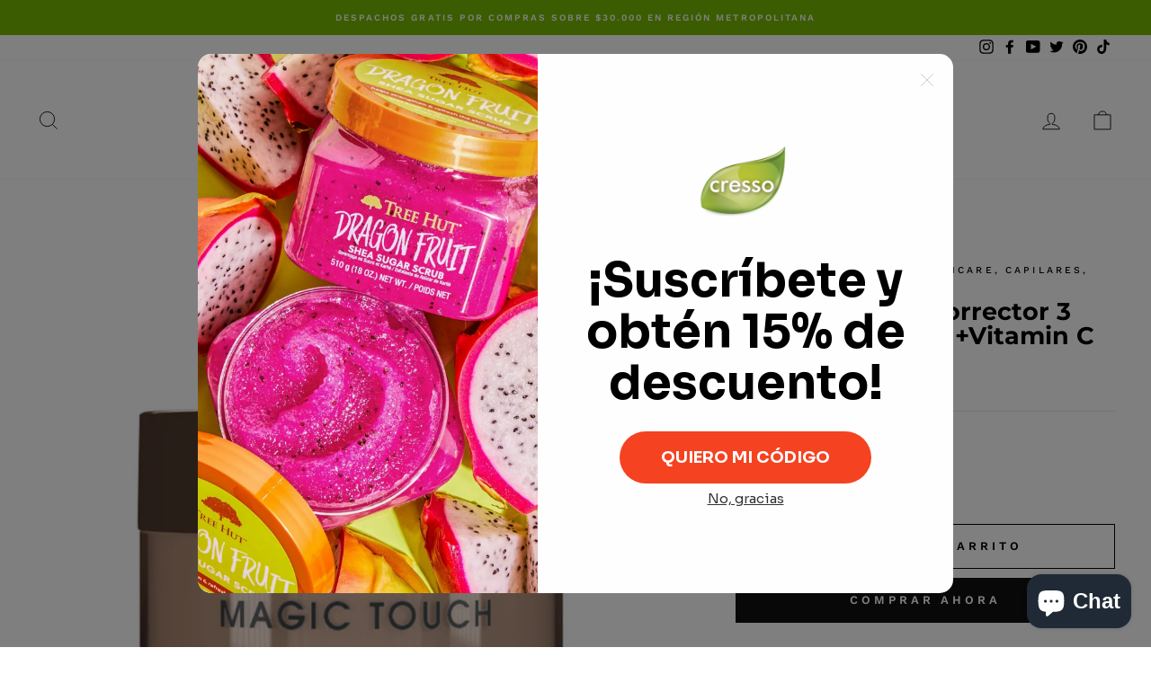

--- FILE ---
content_type: text/html; charset=utf-8
request_url: https://tiendacresso.cl/products/primer-base-y-corrector-3-en1-magic-touch
body_size: 64529
content:
<!doctype html>
<html class="no-js" lang="es" dir="ltr">
  <head><!-- Google tag (gtag.js) -->
<script async src="https://www.googletagmanager.com/gtag/js?id=AW-11553855407">
</script>
<script>
  window.dataLayer = window.dataLayer || [];
  function gtag(){dataLayer.push(arguments);}
  gtag('js', new Date());

  gtag('config', 'AW-11553855407');
</script>
    <!-- Google tag (gtag.js) -->
<script async src="https://www.googletagmanager.com/gtag/js?id=AW-11553930614">
</script>
<script>
  window.dataLayer = window.dataLayer || [];
  function gtag(){dataLayer.push(arguments);}
  gtag('js', new Date());

  gtag('config', 'AW-11553930614');
</script>
    <!-- Google tag (gtag.js) event -->
<script>
  gtag('event', 'ads_conversion_Carrito_de_la_compra_1', {
    // <event_parameters>
  });
</script>


    <!-- Event snippet for Compra conversion page
In your html page, add the snippet and call gtag_report_conversion when someone clicks on the chosen link or button. -->
<script>
function gtag_report_conversion(url) {
  var callback = function () {
    if (typeof(url) != 'undefined') {
      window.location = url;
    }
  };
  gtag('event', 'conversion', {
      'send_to': 'AW-11553855407/Pa_OCMKno4MaEK-vp4Ur',
      'value': 1.0,
      'currency': 'CLP',
      'transaction_id': '',
      'event_callback': callback
  });
  return false;
}
</script>


    
    <meta name="p:domain_verify" content="6e9fc3ceca9e98cfe26d7ad3b26ac33f"/>
 <!-- Google tag (gtag.js) -->
<script async src="https://www.googletagmanager.com/gtag/js?id=AW-641030028"></script>
<script>
  window.dataLayer = window.dataLayer || [];
  function gtag(){dataLayer.push(arguments);}
  gtag('js', new Date());

  gtag('config', 'AW-641030028');
</script>
<!-- Event snippet for Tienda Cresso, hay algo para ti &lt;&gt; AdNabu conversion page -->
<script>
  gtag('event', 'conversion', {
      'send_to': 'AW-641030028/GETRCJvhwIAYEIyv1bEC',
      'value': 0.0,
      'currency': 'CLP',
      'transaction_id': ''
  });
</script>

    <script>
  gtag('event', 'page_view', {
    'send_to': 'AW-641030028',
    'value': 'replace with value',
    'items': [{
      'id': 'replace with value',
      'location_id': 'replace with value',
      'google_business_vertical': 'local'
    }, {
      'id': 'replace with value',
      'google_business_vertical': 'retail'
    }, {
      'id': 'replace with value',
      'location_id': 'replace with value',
      'google_business_vertical': 'custom'
    }]
  });
</script>

    
<!-- Event snippet for Página vista conversion page -->
<script>
  gtag('event', 'conversion', {'send_to': 'AW-641030028/0mu4CMHu1IoDEIyv1bEC'});
</script>
<!-- Event snippet for Inclusión en el carrito conversion page -->
<script>
  gtag('event', 'conversion', {
      'send_to': 'AW-641030028/UDxTCMf1gpIDEIyv1bEC',
      'value': 0.0,
      'currency': 'CLP'
  });
</script>
<!-- Google tag (gtag.js) -->
<script async src="https://www.googletagmanager.com/gtag/js?id=G-1DTD58HRCR"></script>
<script>
  window.dataLayer = window.dataLayer || [];
  function gtag(){dataLayer.push(arguments);}
  gtag('js', new Date());

  gtag('config', 'G-1DTD58HRCR');
</script>

    
<script type="text/javascript">
(function() {
    window.sib = {
        equeue: [],
        client_key: "wl60dx5b0yx5txfacc553x0s"
    };
    /* OPTIONAL: email for identify request*/
    // window.sib.email_id = 'example@domain.com';
    window.sendinblue = {};
    for (var j = ['track', 'identify', 'trackLink', 'page'], i = 0; i < j.length; i++) {
    (function(k) {
        window.sendinblue[k] = function() {
            var arg = Array.prototype.slice.call(arguments);
            (window.sib[k] || function() {
                    var t = {};
                    t[k] = arg;
                    window.sib.equeue.push(t);
                })(arg[0], arg[1], arg[2], arg[3]);
            };
        })(j[i]);
    }
    var n = document.createElement("script"),
        i = document.getElementsByTagName("script")[0];
    n.type = "text/javascript", n.id = "sendinblue-js", n.async = !0, n.src = "https://sibautomation.com/sa.js?key=" + window.sib.client_key, i.parentNode.insertBefore(n, i), window.sendinblue.page();
})();
</script>
      <script id="mcjs">!function(c,h,i,m,p){m=c.createElement(h),p=c.getElementsByTagName(h)[0],m.async=1,m.src=i,p.parentNode.insertBefore(m,p)}(document,"script","https://chimpstatic.com/mcjs-connected/js/users/12850cd9aa1ef196a3ae918a3/32852642c7ebe9478f59fec6d.js");</script>
    <meta charset="utf-8">
    <meta http-equiv="X-UA-Compatible" content="IE=edge,chrome=1">
    <meta name="viewport" content="width=device-width,initial-scale=1">
    <meta name="theme-color" content="#111111">
    <link rel="canonical" href="https://tiendacresso.cl/products/primer-base-y-corrector-3-en1-magic-touch">
    <link rel="preconnect" href="https://cdn.shopify.com">
    <link rel="preconnect" href="https://fonts.shopifycdn.com">
    <link rel="dns-prefetch" href="https://productreviews.shopifycdn.com">
    <link rel="dns-prefetch" href="https://ajax.googleapis.com">
    <link rel="dns-prefetch" href="https://maps.googleapis.com">
    <link rel="dns-prefetch" href="https://maps.gstatic.com"><link rel="shortcut icon" href="//tiendacresso.cl/cdn/shop/files/tiendacresso_8aafe9fe-39fb-4424-ac0b-1457b4697376_32x32.png?v=1658440296" type="image/png" /><meta property="og:site_name" content="Tienda Cresso">
  <meta property="og:url" content="https://tiendacresso.cl/products/primer-base-y-corrector-3-en1-magic-touch">
  <meta property="og:title" content="Primer, Base y Corrector 3 en1 Magic Touch +Vitamin C">
  <meta property="og:type" content="product">
  <meta property="og:description" content="Unifica inmediatamente el tono de la piel, cubre el enrojecimiento,  manchas oscuras, ojeras, líneas finas y poros dilatados. La textura mate y aterciopelada cubre todas las imperfecciones de la piel en cuestión de  segundos y da un acabado mate impecable y de aspecto natural.  0% Parabenos, ftalatos, vaselina, aceite "><meta property="og:image" content="http://tiendacresso.cl/cdn/shop/products/ddddd.gif?v=1637590826">
    <meta property="og:image:secure_url" content="https://tiendacresso.cl/cdn/shop/products/ddddd.gif?v=1637590826">
    <meta property="og:image:width" content="1200">
    <meta property="og:image:height" content="1200"><meta name="twitter:site" content="@strategy_chile">
  <meta name="twitter:card" content="summary_large_image">
  <meta name="twitter:title" content="Primer, Base y Corrector 3 en1 Magic Touch +Vitamin C">
  <meta name="twitter:description" content="Unifica inmediatamente el tono de la piel, cubre el enrojecimiento,  manchas oscuras, ojeras, líneas finas y poros dilatados. La textura mate y aterciopelada cubre todas las imperfecciones de la piel en cuestión de  segundos y da un acabado mate impecable y de aspecto natural.  0% Parabenos, ftalatos, vaselina, aceite ">
<style data-shopify>@font-face {
  font-family: Montserrat;
  font-weight: 700;
  font-style: normal;
  font-display: swap;
  src: url("//tiendacresso.cl/cdn/fonts/montserrat/montserrat_n7.3c434e22befd5c18a6b4afadb1e3d77c128c7939.woff2") format("woff2"),
       url("//tiendacresso.cl/cdn/fonts/montserrat/montserrat_n7.5d9fa6e2cae713c8fb539a9876489d86207fe957.woff") format("woff");
}

  @font-face {
  font-family: "Work Sans";
  font-weight: 500;
  font-style: normal;
  font-display: swap;
  src: url("//tiendacresso.cl/cdn/fonts/work_sans/worksans_n5.42fc03d7028ac0f31a2ddf10d4a2904a7483a1c4.woff2") format("woff2"),
       url("//tiendacresso.cl/cdn/fonts/work_sans/worksans_n5.1f79bf93aa21696aa0428c88e39fb9f946295341.woff") format("woff");
}


  @font-face {
  font-family: "Work Sans";
  font-weight: 600;
  font-style: normal;
  font-display: swap;
  src: url("//tiendacresso.cl/cdn/fonts/work_sans/worksans_n6.75811c3bd5161ea6e3ceb2d48ca889388f9bd5fe.woff2") format("woff2"),
       url("//tiendacresso.cl/cdn/fonts/work_sans/worksans_n6.defcf26f28f3fa3df4555714d3f2e0f1217d7772.woff") format("woff");
}

  @font-face {
  font-family: "Work Sans";
  font-weight: 500;
  font-style: italic;
  font-display: swap;
  src: url("//tiendacresso.cl/cdn/fonts/work_sans/worksans_i5.0097f7572bdd2a30d202a52c1764d831015aa312.woff2") format("woff2"),
       url("//tiendacresso.cl/cdn/fonts/work_sans/worksans_i5.a4fa6fa0f90748be4cee382c79d6624ea9963ef1.woff") format("woff");
}

  @font-face {
  font-family: "Work Sans";
  font-weight: 600;
  font-style: italic;
  font-display: swap;
  src: url("//tiendacresso.cl/cdn/fonts/work_sans/worksans_i6.78fba5461dc3c46449871ad9378fc3fd89177502.woff2") format("woff2"),
       url("//tiendacresso.cl/cdn/fonts/work_sans/worksans_i6.e96d1853127697ea13d53cd7adc74309426a22a9.woff") format("woff");
}

</style><link href="//tiendacresso.cl/cdn/shop/t/19/assets/theme.css?v=1335633323306846781696200387" rel="stylesheet" type="text/css" media="all" />
<style data-shopify>:root {
    --typeHeaderPrimary: Montserrat;
    --typeHeaderFallback: sans-serif;
    --typeHeaderSize: 32px;
    --typeHeaderWeight: 700;
    --typeHeaderLineHeight: 1;
    --typeHeaderSpacing: 0.0em;

    --typeBasePrimary:"Work Sans";
    --typeBaseFallback:sans-serif;
    --typeBaseSize: 14px;
    --typeBaseWeight: 500;
    --typeBaseSpacing: 0.0em;
    --typeBaseLineHeight: 1.6;

    --typeCollectionTitle: 18px;

    --iconWeight: 2px;
    --iconLinecaps: miter;

    
      --buttonRadius: 0px;
    

    --colorGridOverlayOpacity: 0.18;
  }

  .placeholder-content {
    background-image: linear-gradient(100deg, #ffffff 40%, #f7f7f7 63%, #ffffff 79%);
  }</style><script>
      document.documentElement.className = document.documentElement.className.replace('no-js', 'js');

      window.theme = window.theme || {};
      theme.routes = {
        home: "/",
        cart: "/cart.js",
        cartPage: "/cart",
        cartAdd: "/cart/add.js",
        cartChange: "/cart/change.js"
      };
      theme.strings = {
        soldOut: "Agotado",
        unavailable: "No disponible",
        stockLabel: "[count] en stock",
        willNotShipUntil: "Será enviado después [date]",
        willBeInStockAfter: "Estará disponible después [date]",
        waitingForStock: "Inventario en el camino",
        savePrice: "Ahorras [saved_amount]",
        cartEmpty: "Su carrito actualmente está vacío.",
        cartTermsConfirmation: "Debe aceptar los términos y condiciones de venta para pagar",
        searchCollections: "Colecciones:",
        searchPages: "Páginas:",
        searchArticles: "Artículos:"
      };
      theme.settings = {
        dynamicVariantsEnable: true,
        dynamicVariantType: "button",
        cartType: "drawer",
        isCustomerTemplate: false,
        moneyFormat: "${{amount_no_decimals}}",
        saveType: "percent",
        recentlyViewedEnabled: false,
        productImageSize: "natural",
        productImageCover: true,
        predictiveSearch: true,
        predictiveSearchType: "product,article",
        inventoryThreshold: 10,
        quickView: true,
        themeName: 'Impulse',
        themeVersion: "4.1.4"
      };
    </script>

    <script>window.performance && window.performance.mark && window.performance.mark('shopify.content_for_header.start');</script><meta name="google-site-verification" content="f5RaAhUc0uChy8BubFMQ_a-Ons-hrZ5Gmqvyb1lg8Ys">
<meta name="facebook-domain-verification" content="p9zsnm54bcgot900ol5vo0mdm38r6t">
<meta id="shopify-digital-wallet" name="shopify-digital-wallet" content="/1267007597/digital_wallets/dialog">
<link rel="alternate" type="application/json+oembed" href="https://tiendacresso.cl/products/primer-base-y-corrector-3-en1-magic-touch.oembed">
<script async="async" src="/checkouts/internal/preloads.js?locale=es-CL"></script>
<script id="shopify-features" type="application/json">{"accessToken":"901ebc75d1a0b0510279218fa61e9f8b","betas":["rich-media-storefront-analytics"],"domain":"tiendacresso.cl","predictiveSearch":true,"shopId":1267007597,"locale":"es"}</script>
<script>var Shopify = Shopify || {};
Shopify.shop = "tienda-cresso.myshopify.com";
Shopify.locale = "es";
Shopify.currency = {"active":"CLP","rate":"1.0"};
Shopify.country = "CL";
Shopify.theme = {"name":"Theme export  www-zyggo-cl-home-zyggo-abril-202...","id":122508574829,"schema_name":"Impulse","schema_version":"4.1.4","theme_store_id":null,"role":"main"};
Shopify.theme.handle = "null";
Shopify.theme.style = {"id":null,"handle":null};
Shopify.cdnHost = "tiendacresso.cl/cdn";
Shopify.routes = Shopify.routes || {};
Shopify.routes.root = "/";</script>
<script type="module">!function(o){(o.Shopify=o.Shopify||{}).modules=!0}(window);</script>
<script>!function(o){function n(){var o=[];function n(){o.push(Array.prototype.slice.apply(arguments))}return n.q=o,n}var t=o.Shopify=o.Shopify||{};t.loadFeatures=n(),t.autoloadFeatures=n()}(window);</script>
<script id="shop-js-analytics" type="application/json">{"pageType":"product"}</script>
<script defer="defer" async type="module" src="//tiendacresso.cl/cdn/shopifycloud/shop-js/modules/v2/client.init-shop-cart-sync_2Gr3Q33f.es.esm.js"></script>
<script defer="defer" async type="module" src="//tiendacresso.cl/cdn/shopifycloud/shop-js/modules/v2/chunk.common_noJfOIa7.esm.js"></script>
<script defer="defer" async type="module" src="//tiendacresso.cl/cdn/shopifycloud/shop-js/modules/v2/chunk.modal_Deo2FJQo.esm.js"></script>
<script type="module">
  await import("//tiendacresso.cl/cdn/shopifycloud/shop-js/modules/v2/client.init-shop-cart-sync_2Gr3Q33f.es.esm.js");
await import("//tiendacresso.cl/cdn/shopifycloud/shop-js/modules/v2/chunk.common_noJfOIa7.esm.js");
await import("//tiendacresso.cl/cdn/shopifycloud/shop-js/modules/v2/chunk.modal_Deo2FJQo.esm.js");

  window.Shopify.SignInWithShop?.initShopCartSync?.({"fedCMEnabled":true,"windoidEnabled":true});

</script>
<script>(function() {
  var isLoaded = false;
  function asyncLoad() {
    if (isLoaded) return;
    isLoaded = true;
    var urls = ["\/\/shopify.privy.com\/widget.js?shop=tienda-cresso.myshopify.com","https:\/\/loox.io\/widget\/VkeHEVr20d\/loox.1594053908232.js?shop=tienda-cresso.myshopify.com","https:\/\/cdn1.avada.io\/flying-pages\/module.js?shop=tienda-cresso.myshopify.com","https:\/\/platform-api.sharethis.com\/js\/sharethis.js?shop=tienda-cresso.myshopify.com#property=608ec74b30ef9700113f6f97\u0026product=inline-share-buttons\u0026ver=1653852701","https:\/\/seo.apps.avada.io\/avada-seo-installed.js?shop=tienda-cresso.myshopify.com","\/\/cdn.shopify.com\/proxy\/df94608c436dd98faee14cab67d690c796c83c29c599cdab57f273ec5fdf57e7\/shopify-script-tags.s3.eu-west-1.amazonaws.com\/smartseo\/instantpage.js?shop=tienda-cresso.myshopify.com\u0026sp-cache-control=cHVibGljLCBtYXgtYWdlPTkwMA","https:\/\/cdn.nfcube.com\/1a6df0f0ea52738e0b34759306ef75c8.js?shop=tienda-cresso.myshopify.com","https:\/\/chimpstatic.com\/mcjs-connected\/js\/users\/12850cd9aa1ef196a3ae918a3\/7eea293689e9a632b92b9d476.js?shop=tienda-cresso.myshopify.com","https:\/\/justviewed.prezenapps.com\/public\/js\/recent-app.js?shop=tienda-cresso.myshopify.com","https:\/\/plugin.brevo.com\/integrations\/api\/automation\/script?user_connection_id=6329352168f2085ce61b3ed5\u0026ma-key=wl60dx5b0yx5txfacc553x0s\u0026shop=tienda-cresso.myshopify.com","https:\/\/plugin.brevo.com\/integrations\/api\/sy\/cart_tracking\/script?ma-key=wl60dx5b0yx5txfacc553x0s\u0026user_connection_id=6329352168f2085ce61b3ed5\u0026shop=tienda-cresso.myshopify.com","https:\/\/admin.revenuehunt.com\/embed.js?shop=tienda-cresso.myshopify.com"];
    for (var i = 0; i < urls.length; i++) {
      var s = document.createElement('script');
      s.type = 'text/javascript';
      s.async = true;
      s.src = urls[i];
      var x = document.getElementsByTagName('script')[0];
      x.parentNode.insertBefore(s, x);
    }
  };
  if(window.attachEvent) {
    window.attachEvent('onload', asyncLoad);
  } else {
    window.addEventListener('load', asyncLoad, false);
  }
})();</script>
<script id="__st">var __st={"a":1267007597,"offset":-10800,"reqid":"afbd6d3c-3132-429f-bd47-14f096a49554-1769329993","pageurl":"tiendacresso.cl\/products\/primer-base-y-corrector-3-en1-magic-touch","u":"a58d10528791","p":"product","rtyp":"product","rid":6668445122669};</script>
<script>window.ShopifyPaypalV4VisibilityTracking = true;</script>
<script id="captcha-bootstrap">!function(){'use strict';const t='contact',e='account',n='new_comment',o=[[t,t],['blogs',n],['comments',n],[t,'customer']],c=[[e,'customer_login'],[e,'guest_login'],[e,'recover_customer_password'],[e,'create_customer']],r=t=>t.map((([t,e])=>`form[action*='/${t}']:not([data-nocaptcha='true']) input[name='form_type'][value='${e}']`)).join(','),a=t=>()=>t?[...document.querySelectorAll(t)].map((t=>t.form)):[];function s(){const t=[...o],e=r(t);return a(e)}const i='password',u='form_key',d=['recaptcha-v3-token','g-recaptcha-response','h-captcha-response',i],f=()=>{try{return window.sessionStorage}catch{return}},m='__shopify_v',_=t=>t.elements[u];function p(t,e,n=!1){try{const o=window.sessionStorage,c=JSON.parse(o.getItem(e)),{data:r}=function(t){const{data:e,action:n}=t;return t[m]||n?{data:e,action:n}:{data:t,action:n}}(c);for(const[e,n]of Object.entries(r))t.elements[e]&&(t.elements[e].value=n);n&&o.removeItem(e)}catch(o){console.error('form repopulation failed',{error:o})}}const l='form_type',E='cptcha';function T(t){t.dataset[E]=!0}const w=window,h=w.document,L='Shopify',v='ce_forms',y='captcha';let A=!1;((t,e)=>{const n=(g='f06e6c50-85a8-45c8-87d0-21a2b65856fe',I='https://cdn.shopify.com/shopifycloud/storefront-forms-hcaptcha/ce_storefront_forms_captcha_hcaptcha.v1.5.2.iife.js',D={infoText:'Protegido por hCaptcha',privacyText:'Privacidad',termsText:'Términos'},(t,e,n)=>{const o=w[L][v],c=o.bindForm;if(c)return c(t,g,e,D).then(n);var r;o.q.push([[t,g,e,D],n]),r=I,A||(h.body.append(Object.assign(h.createElement('script'),{id:'captcha-provider',async:!0,src:r})),A=!0)});var g,I,D;w[L]=w[L]||{},w[L][v]=w[L][v]||{},w[L][v].q=[],w[L][y]=w[L][y]||{},w[L][y].protect=function(t,e){n(t,void 0,e),T(t)},Object.freeze(w[L][y]),function(t,e,n,w,h,L){const[v,y,A,g]=function(t,e,n){const i=e?o:[],u=t?c:[],d=[...i,...u],f=r(d),m=r(i),_=r(d.filter((([t,e])=>n.includes(e))));return[a(f),a(m),a(_),s()]}(w,h,L),I=t=>{const e=t.target;return e instanceof HTMLFormElement?e:e&&e.form},D=t=>v().includes(t);t.addEventListener('submit',(t=>{const e=I(t);if(!e)return;const n=D(e)&&!e.dataset.hcaptchaBound&&!e.dataset.recaptchaBound,o=_(e),c=g().includes(e)&&(!o||!o.value);(n||c)&&t.preventDefault(),c&&!n&&(function(t){try{if(!f())return;!function(t){const e=f();if(!e)return;const n=_(t);if(!n)return;const o=n.value;o&&e.removeItem(o)}(t);const e=Array.from(Array(32),(()=>Math.random().toString(36)[2])).join('');!function(t,e){_(t)||t.append(Object.assign(document.createElement('input'),{type:'hidden',name:u})),t.elements[u].value=e}(t,e),function(t,e){const n=f();if(!n)return;const o=[...t.querySelectorAll(`input[type='${i}']`)].map((({name:t})=>t)),c=[...d,...o],r={};for(const[a,s]of new FormData(t).entries())c.includes(a)||(r[a]=s);n.setItem(e,JSON.stringify({[m]:1,action:t.action,data:r}))}(t,e)}catch(e){console.error('failed to persist form',e)}}(e),e.submit())}));const S=(t,e)=>{t&&!t.dataset[E]&&(n(t,e.some((e=>e===t))),T(t))};for(const o of['focusin','change'])t.addEventListener(o,(t=>{const e=I(t);D(e)&&S(e,y())}));const B=e.get('form_key'),M=e.get(l),P=B&&M;t.addEventListener('DOMContentLoaded',(()=>{const t=y();if(P)for(const e of t)e.elements[l].value===M&&p(e,B);[...new Set([...A(),...v().filter((t=>'true'===t.dataset.shopifyCaptcha))])].forEach((e=>S(e,t)))}))}(h,new URLSearchParams(w.location.search),n,t,e,['guest_login'])})(!0,!0)}();</script>
<script integrity="sha256-4kQ18oKyAcykRKYeNunJcIwy7WH5gtpwJnB7kiuLZ1E=" data-source-attribution="shopify.loadfeatures" defer="defer" src="//tiendacresso.cl/cdn/shopifycloud/storefront/assets/storefront/load_feature-a0a9edcb.js" crossorigin="anonymous"></script>
<script data-source-attribution="shopify.dynamic_checkout.dynamic.init">var Shopify=Shopify||{};Shopify.PaymentButton=Shopify.PaymentButton||{isStorefrontPortableWallets:!0,init:function(){window.Shopify.PaymentButton.init=function(){};var t=document.createElement("script");t.src="https://tiendacresso.cl/cdn/shopifycloud/portable-wallets/latest/portable-wallets.es.js",t.type="module",document.head.appendChild(t)}};
</script>
<script data-source-attribution="shopify.dynamic_checkout.buyer_consent">
  function portableWalletsHideBuyerConsent(e){var t=document.getElementById("shopify-buyer-consent"),n=document.getElementById("shopify-subscription-policy-button");t&&n&&(t.classList.add("hidden"),t.setAttribute("aria-hidden","true"),n.removeEventListener("click",e))}function portableWalletsShowBuyerConsent(e){var t=document.getElementById("shopify-buyer-consent"),n=document.getElementById("shopify-subscription-policy-button");t&&n&&(t.classList.remove("hidden"),t.removeAttribute("aria-hidden"),n.addEventListener("click",e))}window.Shopify?.PaymentButton&&(window.Shopify.PaymentButton.hideBuyerConsent=portableWalletsHideBuyerConsent,window.Shopify.PaymentButton.showBuyerConsent=portableWalletsShowBuyerConsent);
</script>
<script>
  function portableWalletsCleanup(e){e&&e.src&&console.error("Failed to load portable wallets script "+e.src);var t=document.querySelectorAll("shopify-accelerated-checkout .shopify-payment-button__skeleton, shopify-accelerated-checkout-cart .wallet-cart-button__skeleton"),e=document.getElementById("shopify-buyer-consent");for(let e=0;e<t.length;e++)t[e].remove();e&&e.remove()}function portableWalletsNotLoadedAsModule(e){e instanceof ErrorEvent&&"string"==typeof e.message&&e.message.includes("import.meta")&&"string"==typeof e.filename&&e.filename.includes("portable-wallets")&&(window.removeEventListener("error",portableWalletsNotLoadedAsModule),window.Shopify.PaymentButton.failedToLoad=e,"loading"===document.readyState?document.addEventListener("DOMContentLoaded",window.Shopify.PaymentButton.init):window.Shopify.PaymentButton.init())}window.addEventListener("error",portableWalletsNotLoadedAsModule);
</script>

<script type="module" src="https://tiendacresso.cl/cdn/shopifycloud/portable-wallets/latest/portable-wallets.es.js" onError="portableWalletsCleanup(this)" crossorigin="anonymous"></script>
<script nomodule>
  document.addEventListener("DOMContentLoaded", portableWalletsCleanup);
</script>

<link id="shopify-accelerated-checkout-styles" rel="stylesheet" media="screen" href="https://tiendacresso.cl/cdn/shopifycloud/portable-wallets/latest/accelerated-checkout-backwards-compat.css" crossorigin="anonymous">
<style id="shopify-accelerated-checkout-cart">
        #shopify-buyer-consent {
  margin-top: 1em;
  display: inline-block;
  width: 100%;
}

#shopify-buyer-consent.hidden {
  display: none;
}

#shopify-subscription-policy-button {
  background: none;
  border: none;
  padding: 0;
  text-decoration: underline;
  font-size: inherit;
  cursor: pointer;
}

#shopify-subscription-policy-button::before {
  box-shadow: none;
}

      </style>

<script>window.performance && window.performance.mark && window.performance.mark('shopify.content_for_header.end');</script>

    
    

<script type="text/javascript">
	function initAppmate(Appmate){
		Appmate.wk.on({
			'click [data-wk-add-product]': eventHandler(function(){
				var productId = this.getAttribute('data-wk-add-product');
				var select = Appmate.wk.$('form select[name="id"]');
				var variantId = select.length ? select.val() : undefined;
				Appmate.wk.addProduct(productId, variantId).then(function(product) {
					var variant = product.selected_or_first_available_variant || {};
					sendTracking({
						hitType: 'event',
						eventCategory: 'Wishlist',
						eventAction: 'WK Added Product',
						eventLabel: 'Wishlist King',
					}, {
						id: variant.sku || variant.id,
						name: product.title,
						category: product.type,
						brand: product.vendor,
						variant: variant.title,
						price: variant.price
					}, {
						list: "" || undefined
					});
				});
			}),
			'click [data-wk-remove-product]': eventHandler(function(){
				var productId = this.getAttribute('data-wk-remove-product');
				Appmate.wk.removeProduct(productId).then(function(product) {
					var variant = product.selected_or_first_available_variant || {};
					sendTracking({
						hitType: 'event',
						eventCategory: 'Wishlist',
						eventAction: 'WK Removed Product',
						eventLabel: 'Wishlist King',
					}, {
						id: variant.sku || variant.id,
						name: product.title,
						category: product.type,
						brand: product.vendor,
						variant: variant.title,
						price: variant.price
					}, {
						list: "" || undefined
					});
				});
			}),
			'click [data-wk-remove-item]': eventHandler(function(){
				var itemId = this.getAttribute('data-wk-remove-item');
				fadeOrNot(this, function() {
					Appmate.wk.removeItem(itemId).then(function(product){
						var variant = product.selected_or_first_available_variant || {};
						sendTracking({
							hitType: 'event',
							eventCategory: 'Wishlist',
							eventAction: 'WK Removed Product',
							eventLabel: 'Wishlist King',
						}, {
							id: variant.sku || variant.id,
							name: product.title,
							category: product.type,
							brand: product.vendor,
							variant: variant.title,
							price: variant.price
						}, {
							list: "" || undefined
						});
					});
				});
			}),
			'click [data-wk-clear-wishlist]': eventHandler(function(){
				var wishlistId = this.getAttribute('data-wk-clear-wishlist');
				Appmate.wk.clear(wishlistId).then(function() {
					sendTracking({
						hitType: 'event',
						eventCategory: 'Wishlist',
						eventAction: 'WK Cleared Wishlist',
						eventLabel: 'Wishlist King',
					});
				});
			}),
			'click [data-wk-share]': eventHandler(function(){
				var params = {
					wkShareService: this.getAttribute("data-wk-share-service"),
					wkShare: this.getAttribute("data-wk-share"),
					wkShareImage: this.getAttribute("data-wk-share-image")
				};
				var shareLink = Appmate.wk.getShareLink(params);

				sendTracking({
					hitType: 'event',
					eventCategory: 'Wishlist',
					eventAction: 'WK Shared Wishlist (' + params.wkShareService + ')',
					eventLabel: 'Wishlist King',
				});

				switch (params.wkShareService) {
					case 'link':
						Appmate.wk.$('#wk-share-link-text').addClass('wk-visible').find('.wk-text').html(shareLink);
						var copyButton = Appmate.wk.$('#wk-share-link-text .wk-clipboard');
						var copyText = copyButton.html();
						var clipboard = Appmate.wk.clipboard(copyButton[0]);
						clipboard.on('success', function(e) {
							copyButton.html('copied');
							setTimeout(function(){
								copyButton.html(copyText);
							}, 2000);
						});
						break;
					case 'email':
						window.location.href = shareLink;
						break;
					case 'contact':
						var contactUrl = '/pages/contact';
						var message = 'Here is the link to my list:\n' + shareLink;
						window.location.href=contactUrl + '?message=' + encodeURIComponent(message);
						break;
					default:
						window.open(
							shareLink,
							'wishlist_share',
							'height=590, width=770, toolbar=no, menubar=no, scrollbars=no, resizable=no, location=no, directories=no, status=no'
						);
				}
			}),
			'click [data-wk-move-to-cart]': eventHandler(function(){
				var $elem = Appmate.wk.$(this);
				$form = $elem.parents('form');
				$elem.prop("disabled", true);

				var item = this.getAttribute('data-wk-move-to-cart');
				var formData = $form.serialize();

				fadeOrNot(this, function(){
					Appmate.wk
					.addToCart(formData)
					.then(function(product){
						$elem.prop("disabled", false);

						var variant = product.selected_or_first_available_variant || {};
						sendTracking({
							hitType: 'event',
							eventCategory: 'Wishlist',
							eventAction: 'WK Added to Cart',
							eventLabel: 'Wishlist King',
							hitCallback: function() {
								window.scrollTo(0, 0);
								location.reload();
							}
						}, {
							id: variant.sku || variant.id,
							name: product.title,
							category: product.type,
							brand: product.vendor,
							variant: variant.title,
							price: variant.price,
							quantity: 1,
						}, {
							list: "" || undefined
						});
					});
				});
			}),
			'render .wk-option-select': function(elem){
				appmateOptionSelect(elem);
			},
			'login-required': function (intent) {
				var redirect = {
					path: window.location.pathname,
					intent: intent
				};
				window.location = '/account/login?wk-redirect=' + encodeURIComponent(JSON.stringify(redirect));
			},
			'ready': function () {
				fillContactForm();

				var redirect = Appmate.wk.getQueryParam('wk-redirect');
				if (redirect) {
					Appmate.wk.addLoginRedirect(Appmate.wk.$('#customer_login'), JSON.parse(redirect));
				}
				var intent = Appmate.wk.getQueryParam('wk-intent');
				if (intent) {
					intent = JSON.parse(intent);
					switch (intent.action) {
						case 'addProduct':
							Appmate.wk.addProduct(intent.product, intent.variant)
							break;
						default:
							console.warn('Wishlist King: Intent not implemented', intent)
					}
					if (window.history && window.history.pushState) {
						history.pushState(null, null, window.location.pathname);
					}
				}
			}
		});

		Appmate.init({
			shop: {
				domain: 'tienda-cresso.myshopify.com'
			},
			session: {
				customer: ''
			},
			globals: {
				settings: {
					app_wk_icon: 'heart',
					app_wk_share_position: 'top',
					app_wk_products_per_row: 4,
					money_format: '${{amount_no_decimals}}',
					root_url: ''
				},
				customer: '',
				customer_accounts_enabled: true,
			},
			wishlist: {
				filter: function(product) {
					return !product.hidden;
				},
				loginRequired: false,
				handle: '',
				proxyHandle: "/a/wk",
				share: {
					handle: "",
					title: 'Mis Favoritos',
					description: 'Hola! Por favor dale una Mirada a mis productos favoritos de Tienda Zyggo.',
					imageTitle: 'Tienda Cresso',
					hashTags: 'wishlist',
					twitterUser: false // will be used with via
				}
			}
		});

		function sendTracking(event, product, action) {
			if (typeof fbq === 'function') {
				switch (event.eventAction) {
					case "WK Added Product":
						fbq('track', 'AddToWishlist', {
							value: product.price,
							currency: 'CLP'
						});
						break;
				}
			}
			if (typeof ga === 'function') {
				if (product) {
					delete product.price;
					ga('ec:addProduct', product);
				}

				if (action) {
					ga('ec:setAction', 'click', action);
				}

				if (event) {
					ga('send', event);
				}

				if (!ga.loaded) {
					event && event.hitCallback && event.hitCallback()
				}
			} else {
				event && event.hitCallback && event.hitCallback()
			}
		}

		function fillContactForm() {
			document.addEventListener('DOMContentLoaded', fillContactForm)
			if (document.getElementById('contact_form')) {
				var message = Appmate.wk.getQueryParam('message');
				var bodyElement = document.querySelector("#contact_form textarea[name='contact[body]']");
				if (bodyElement && message) {
					bodyElement.value = message;
				}
			}
		}

		function eventHandler (callback) {
			return function (event) {
				if (typeof callback === 'function') {
					callback.call(this, event)
				}
				if (event) {
					event.preventDefault();
					event.stopPropagation();
				}
			}
		}

		function fadeOrNot(elem, callback){
			if (typeof $ !== "function") {
				callback();
				return;
			}
			var $elem = $(elem);
			if ($elem.parents('.wk-fadeout').length) {
				$elem.parents('.wk-fadeout').fadeOut(callback);
			} else {
				callback();
			}
		}
	}
</script>



<script
	id="wishlist-icon-filled"
	data="wishlist"
	type="text/x-template"
	app="wishlist-king"
>
	{% if settings.app_wk_icon == "heart" %}
		<svg version='1.1' xmlns="http://www.w3.org/2000/svg" width='20' heigh='20' viewBox="0 0 19 16.9">
			<path d="M10,16.92c-.32-.15-.67-.32-1-.53A22.15,22.15,0,0,1,5.64,14.2C2.72,11.86,1,9.16,1,6.14a4.94,4.94,0,0,1,4.82-5A4.71,4.71,0,0,1,9.19,2.52l.81.83.8-.83a4.68,4.68,0,0,1,3.37-1.44h0a4.93,4.93,0,0,1,4.83,5c0,3-1.71,5.73-4.63,8.08a23.41,23.41,0,0,1-3.31,2.19C10.68,16.59,10.33,16.77,10,16.92Z" transform="translate(-0.5 -0.58)" fill='#000' stroke='#000'/>
		</svg>
	{% elsif settings.app_wk_icon == "star" %}
		<svg version='1.1' xmlns='https://www.w3.org/2000/svg' width='64' height='60.9' viewBox='0 0 64 64'>
			<path d='M63.92,23.25a1.5,1.5,0,0,0-1.39-1H40.3L33.39,1.08A1.5,1.5,0,0,0,32,0h0a1.49,1.49,0,0,0-1.39,1L23.7,22.22H1.47a1.49,1.49,0,0,0-1.39,1A1.39,1.39,0,0,0,.6,24.85l18,13L11.65,59a1.39,1.39,0,0,0,.51,1.61,1.47,1.47,0,0,0,.88.3,1.29,1.29,0,0,0,.88-0.3l18-13.08L50,60.68a1.55,1.55,0,0,0,1.76,0,1.39,1.39,0,0,0,.51-1.61l-6.9-21.14,18-13A1.45,1.45,0,0,0,63.92,23.25Z' fill='#be8508'></path>
		</svg>
	{% endif %}
</script>

<script
	id="wishlist-icon-empty"
	data="wishlist"
	type="text/x-template"
	app="wishlist-king"
>
	{% if settings.app_wk_icon == "heart" %}
		<svg version='1.1' xmlns="http://www.w3.org/2000/svg" width='20' heigh='20' viewBox="0 0 19 16.9">
			<path stroke='#000' stroke-width='1' stroke-miterlimit='10' fill-opacity='0' d="M10,16.92c-.32-.15-.67-.32-1-.53A22.15,22.15,0,0,1,5.64,14.2C2.72,11.86,1,9.16,1,6.14a4.94,4.94,0,0,1,4.82-5A4.71,4.71,0,0,1,9.19,2.52l.81.83.8-.83a4.68,4.68,0,0,1,3.37-1.44h0a4.93,4.93,0,0,1,4.83,5c0,3-1.71,5.73-4.63,8.08a23.41,23.41,0,0,1-3.31,2.19C10.68,16.59,10.33,16.77,10,16.92Z" transform="translate(-0.5 -0.58)"/>
		</svg>
	{% elsif settings.app_wk_icon == "star" %}
		<svg version='1.1' xmlns='https://www.w3.org/2000/svg' width='64' height='60.9' viewBox='0 0 64 64'>
			<path d='M63.92,23.25a1.5,1.5,0,0,0-1.39-1H40.3L33.39,1.08A1.5,1.5,0,0,0,32,0h0a1.49,1.49,0,0,0-1.39,1L23.7,22.22H1.47a1.49,1.49,0,0,0-1.39,1A1.39,1.39,0,0,0,.6,24.85l18,13L11.65,59a1.39,1.39,0,0,0,.51,1.61,1.47,1.47,0,0,0,.88.3,1.29,1.29,0,0,0,.88-0.3l18-13.08L50,60.68a1.55,1.55,0,0,0,1.76,0,1.39,1.39,0,0,0,.51-1.61l-6.9-21.14,18-13A1.45,1.45,0,0,0,63.92,23.25ZM42.75,36.18a1.39,1.39,0,0,0-.51,1.61l5.81,18L32.85,44.69a1.41,1.41,0,0,0-1.67,0L15.92,55.74l5.81-18a1.39,1.39,0,0,0-.51-1.61L6,25.12H24.7a1.49,1.49,0,0,0,1.39-1L32,6.17l5.81,18a1.5,1.5,0,0,0,1.39,1H58Z' fill='#be8508'></path>
		</svg>
	{% endif %}
</script>

<script
	id="wishlist-icon-remove"
	data="wishlist"
	type="text/x-template"
	app="wishlist-king"
>
	<svg role="presentation" viewBox="0 0 16 14">
		<path d="M15 0L1 14m14 0L1 0" stroke="currentColor" fill="none" fill-rule="evenodd"></path>
	</svg>
</script>

<script
	id="wishlist-link"
	data="wishlist"
	type="text/x-template"
	app="wishlist-king"
>
	{% if wishlist.item_count %}
		{% assign link_icon = 'wishlist-icon-filled' %}
	{% else %}
		{% assign link_icon = 'wishlist-icon-empty' %}
	{% endif %}
	<a href="{{ wishlist.url }}" class="wk-link wk-{{ wishlist.state }}" title="Favoritos"><div class="wk-icon">{% include link_icon %}</div><span class="wk-label">Favoritos</span> <span class="wk-count">({{ wishlist.item_count }})</span></a>
</script>

<script
	id="wishlist-link-li"
	data="wishlist"
	type="text/x-template"
	app="wishlist-king"
>
	<li class="HorizontalList__Item wishlist-link-li wk-{{ wishlist.state }}">
		{% include 'wishlist-link' %}
	</li>
</script>

<script
	id="wishlist-button-product"
	data="product"
	type="text/x-template"
	app="wishlist-king"
>
  {% if product.in_wishlist %}
  {% assign btn_text = 'En tus favoritos' %}
  {% assign btn_title = 'Eliminar de favoritos' %}
  {% assign btn_action = 'wk-remove-product' %}
  {% assign btn_icon = 'wishlist-icon-filled' %}
  {% else %}
  {% assign btn_text = 'Añadir a favoritos' %}
  {% assign btn_title = 'Añadir a favoritos' %}
  {% assign btn_action = 'wk-add-product' %}
  {% assign btn_icon = 'wishlist-icon-empty' %}
  {% endif %}

	<button type="button" class="wk-button-product {{ btn_action }}" title="{{ btn_title }}" data-{{ btn_action }}="{{ product.id }}">
		<div class="wk-icon">
			{% include btn_icon %}
		</div>
		<span class="wk-label">{{ btn_text }}</span>
	</button>
</script>

<script
	id="wishlist-button-collection"
	data="product"
	type="text/x-template"
	app="wishlist-king"
>
  {% if product.in_wishlist %}
  {% assign btn_text = 'En tus favoritos' %}
  {% assign btn_title = 'Eliminar de favoritos' %}
  {% assign btn_action = 'wk-remove-product' %}
  {% assign btn_icon = 'wishlist-icon-filled' %}
  {% else %}
  {% assign btn_text = 'Añadir a favoritos' %}
  {% assign btn_title = 'Añadir a favoritos' %}
  {% assign btn_action = 'wk-add-product' %}
  {% assign btn_icon = 'wishlist-icon-empty' %}
  {% endif %}

	<button type="button" class="wk-button-collection {{ btn_action }}" title="{{ btn_title }}" data-{{ btn_action }}="{{ product.id }}">
		<div class="wk-icon">
			{% include btn_icon %}
		</div>
		<span class="wk-label">{{ btn_text }}</span>
	</button>
</script>

<script
	id="wishlist-button-wishlist-page"
	data="product"
	type="text/x-template"
	app="wishlist-king"
>
  {% if wishlist.read_only %}
  {% assign item_id = product.id %}
  {% else %}
  {% assign item_id = product.wishlist_item_id %}
  {% endif %}

  {% assign add_class = '' %}
  {% if product.in_wishlist and wishlist.read_only == true %}
  {% assign btn_text = 'En tus favoritos' %}
  {% assign btn_title = 'Eliminar de favoritos' %}
  {% assign btn_action = 'wk-remove-product' %}
  {% assign btn_icon = 'wishlist-icon-filled' %}
  {% elsif product.in_wishlist and wishlist.read_only == false %}
  {% assign btn_text = 'En tus favoritos' %}
  {% assign btn_title = 'Eliminar de favoritos' %}
  {% assign btn_action = 'wk-remove-item' %}
  {% assign btn_icon = 'wishlist-icon-remove' %}
  {% assign add_class = 'wk-with-hover' %}
  {% else %}
  {% assign btn_text = 'Añadir a favoritos' %}
  {% assign btn_title = 'Añadir a favoritos' %}
  {% assign btn_action = 'wk-add-product' %}
  {% assign btn_icon = 'wishlist-icon-empty' %}
  {% assign add_class = 'wk-with-hover' %}
  {% endif %}

	<button type="button" class="wk-button-wishlist-page {{ btn_action }} {{ add_class }}" title="{{ btn_title }}" data-{{ btn_action }}="{{ item_id }}">
		<div class="wk-icon">
			{% include btn_icon %}
		</div>
		<span class="wk-label">{{ btn_text }}</span>
	</button>
</script>

<script
	id="wishlist-button-wishlist-clear"
	data="wishlist"
	type="text/x-template"
	app="wishlist-king"
>
	{% assign btn_text = 'Clear Wishlist' %}
	{% assign btn_title = 'Clear Wishlist' %}
	{% assign btn_class = 'wk-button-wishlist-clear' %}

	<button type="button" class="{{ btn_class }}" title="{{ btn_title }}" data-wk-clear-wishlist="{{ wishlist.permaId }}">
		<span class="wk-label">{{ btn_text }}</span>
	</button>
</script>

<script
	id="wishlist-shared"
	data="shared_wishlist"
	type="text/x-template"
	app="wishlist-king"
>
	{% assign wishlist = shared_wishlist %}
	{% include 'wishlist-collection' with wishlist %}
</script>

<script
	id="wishlist-collection"
	data="wishlist"
	type="text/x-template"
	app="wishlist-king"
>
	<div class='wishlist-collection'>
	{% if wishlist.item_count == 0 %}
		{% include 'wishlist-collection-empty' %}
	{% else %}
		{% if customer_accounts_enabled and customer == false and wishlist.read_only == false %}
			{% include 'wishlist-collection-login-note' %}
		{% endif %}

		{% if settings.app_wk_share_position == "top" %}
			{% unless wishlist.read_only %}
				{% include 'wishlist-collection-share' %}
			{% endunless %}
		{% endif %}

		{% include 'wishlist-collection-loop' %}

		{% if settings.app_wk_share_position == "bottom" %}
			{% unless wishlist.read_only %}
				{% include 'wishlist-collection-share' %}
			{% endunless %}
		{% endif %}

		{% unless wishlist.read_only %}
			{% include 'wishlist-button-wishlist-clear' %}
		{% endunless %}
	{% endif %}
	</div>
</script>

<script
	id="wishlist-collection-empty"
	data="wishlist"
	type="text/x-template"
	app="wishlist-king"
>
	<div class="wk-row">
		<div class="wk-span12">
			<h3 class="wk-wishlist-empty-note">¡Tu lista de favoritos está vacía!</h3>
		</div>
	</div>
</script>

<script
	id="wishlist-collection-login-note"
	data="wishlist"
	type="text/x-template"
	app="wishlist-king"
>
	<div class="wk-row">
		<p class="wk-span12 wk-login-note">
			Para guardar permanentemente tus favoritos, <a href="/account/login">inicia sesión</a> o <a href="/account/register">regístrate</a>.
		</p>
	</div>
</script>

<script
	id="wishlist-collection-share"
	data="wishlist"
	type="text/x-template"
	app="wishlist-king"
>
	<h3 id="wk-share-head">Compartir mis favoritos</h3>
	<ul id="wk-share-list">
		<li>{% include 'wishlist-share-button-fb' %}</li>
		<li>{% include 'wishlist-share-button-pinterest' %}</li>
		<li>{% include 'wishlist-share-button-twitter' %}</li>
		<li>{% include 'wishlist-share-button-email' %}</li>
		<li id="wk-share-whatsapp">{% include 'wishlist-share-button-whatsapp' %}</li>
		<li>{% include 'wishlist-share-button-link' %}</li>
		{% comment %}
		<li>{% include 'wishlist-share-button-contact' %}</li>
		{% endcomment %}
	</ul>
	<div id="wk-share-link-text"><span class="wk-text"></span><button class="wk-clipboard" data-clipboard-target="#wk-share-link-text .wk-text">copy link</button></div>
</script>

<script
	id="wishlist-collection-loop"
	data="wishlist"
	type="text/x-template"
	app="wishlist-king"
>
	<div class="wk-row">
		{% assign item_count = 0 %}
		{% assign products = wishlist.products | reverse %}
		{% for product in products %}
			{% assign item_count = item_count | plus: 1 %}
			{% unless limit and item_count > limit %}
				{% assign hide_default_title = false %}
				{% if product.variants.length == 1 and product.variants[0].title contains 'Default' %}
					{% assign hide_default_title = true %}
				{% endif %}

				{% assign items_per_row = settings.app_wk_products_per_row %}
				{% assign wk_item_width = 100 | divided_by: items_per_row %}

				<div class="wk-item-column" style="width: {{ wk_item_width }}%">
					<div id="wk-item-{{ product.wishlist_item_id }}" class="wk-item {{ wk_item_class }} {% unless wishlist.read_only %}wk-fadeouttt{% endunless %}" data-wk-item="{{ product.wishlist_item_id }}">

						{% include 'wishlist-collection-product-image' with product %}
						{% include 'wishlist-button-wishlist-page' with product %}
						{% include 'wishlist-collection-product-title' with product %}
						{% include 'wishlist-collection-product-price' %}
						{% include 'wishlist-collection-product-form' with product %}
					</div>
				</div>
			{% endunless %}
		{% endfor %}
	</div>
</script>

<script
	id="wishlist-collection-product-image"
	data="wishlist"
	type="text/x-template"
	app="wishlist-king"
>
	<div class="wk-image">
		<a href="{{ product | variant_url }}" class="wk-variant-link wk-content" title="View product">
			<img class="wk-variant-image"
				 src="{{ product | variant_img_url: '1000x' }}"
				 alt="{{ product.title }}" />
		</a>
	</div>
</script>

<script
	id="wishlist-collection-product-title"
	data="wishlist"
	type="text/x-template"
	app="wishlist-king"
>
	<div class="wk-product-title">
		<a href="{{ product | variant_url }}" class="wk-variant-link" title="View product">{{ product.title }}</a>
	</div>
</script>

<script
	id="wishlist-collection-product-price"
	data="wishlist"
	type="text/x-template"
	app="wishlist-king"
>
	{% assign variant = product.selected_or_first_available_variant %}
	<div class="wk-purchase">
		<span class="wk-price wk-price-preview">
			{% if variant.price >= variant.compare_at_price %}
			{{ variant.price | money }}
			{% else %}
			<span class="saleprice">{{ variant.price | money }}</span> <del>{{ variant.compare_at_price | money }}</del>
			{% endif %}
		</span>
	</div>
</script>

<script
	id="wishlist-collection-product-form"
	data="wishlist"
	type="text/x-template"
	app="wishlist-king"
>
	<form id="wk-add-item-form-{{ product.wishlist_item_id }}" action="/cart/add" method="post" class="wk-add-item-form">

		<!-- Begin product options -->
		<div class="wk-product-options {% if hide_default_title %}wk-no-options{% endif %}">

			<div class="wk-select" {% if hide_default_title %} style="display:none"{% endif %}>
				<select id="wk-option-select-{{ product.wishlist_item_id }}" class="wk-option-select" name="id">

					{% for variant in product.variants %}
					<option value="{{ variant.id }}" {% if variant == product.selected_or_first_available_variant %}selected="selected"{% endif %}>
						{{ variant.title }} - {{ variant.price | money }}
					</option>
					{% endfor %}

				</select>
			</div>

			{% comment %}
				{% if settings.display_quantity_dropdown and product.available %}
				<div class="wk-selector-wrapper">
					<label>Quantity</label>
					<input class="wk-quantity" type="number" name="quantity" value="1" class="wk-item-quantity" />
				</div>
				{% endif %}
			{% endcomment %}

			<div class="wk-purchase-section{% if product.variants.length > 1 %} wk-multiple{% endif %}">
				{% unless product.available %}
				<input type="submit" class="wk-add-to-cart disabled" disabled="disabled" value="Agotado" />
				{% else %}
					{% assign cart_action = 'wk-move-to-cart' %}
					{% if wishlist.read_only %}
						{% assign cart_action = 'wk-add-to-cart' %}
					{% endif %}
					<input type="submit" class="wk-add-to-cart" data-{{ cart_action }}="{{ product.wishlist_item_id }}" name="add" value="Agregar al carrito" />
				{% endunless %}
			</div>
		</div>
		<!-- End product options -->
	</form>
</script>

<script
	id="wishlist-share-button-fb"
	data="wishlist"
	type="text/x-template"
	app="wishlist-king"
>
	{% unless wishlist.empty %}
	<a href="#" class="wk-button-share resp-sharing-button__link" title="Share on Facebook" data-wk-share-service="facebook" data-wk-share="{{ wishlist.permaId }}" data-wk-share-image="{{ wishlist.products[0] | variant_img_url: '1200x630' }}">
		<div class="resp-sharing-button resp-sharing-button--facebook resp-sharing-button--large">
			<div aria-hidden="true" class="resp-sharing-button__icon resp-sharing-button__icon--solid">
				<svg version="1.1" x="0px" y="0px" width="24px" height="24px" viewBox="0 0 24 24" enable-background="new 0 0 24 24" xml:space="preserve">
					<g>
						<path d="M18.768,7.465H14.5V5.56c0-0.896,0.594-1.105,1.012-1.105s2.988,0,2.988,0V0.513L14.171,0.5C10.244,0.5,9.5,3.438,9.5,5.32 v2.145h-3v4h3c0,5.212,0,12,0,12h5c0,0,0-6.85,0-12h3.851L18.768,7.465z"/>
					</g>
				</svg>
			</div>
			<span>Facebook</span>
		</div>
	</a>
	{% endunless %}
</script>

<script
	id="wishlist-share-button-twitter"
	data="wishlist"
	type="text/x-template"
	app="wishlist-king"
>
	{% unless wishlist.empty %}
	<a href="#" class="wk-button-share resp-sharing-button__link" title="Share on Twitter" data-wk-share-service="twitter" data-wk-share="{{ wishlist.permaId }}">
		<div class="resp-sharing-button resp-sharing-button--twitter resp-sharing-button--large">
			<div aria-hidden="true" class="resp-sharing-button__icon resp-sharing-button__icon--solid">
				<svg version="1.1" x="0px" y="0px" width="24px" height="24px" viewBox="0 0 24 24" enable-background="new 0 0 24 24" xml:space="preserve">
					<g>
						<path d="M23.444,4.834c-0.814,0.363-1.5,0.375-2.228,0.016c0.938-0.562,0.981-0.957,1.32-2.019c-0.878,0.521-1.851,0.9-2.886,1.104 C18.823,3.053,17.642,2.5,16.335,2.5c-2.51,0-4.544,2.036-4.544,4.544c0,0.356,0.04,0.703,0.117,1.036 C8.132,7.891,4.783,6.082,2.542,3.332C2.151,4.003,1.927,4.784,1.927,5.617c0,1.577,0.803,2.967,2.021,3.782 C3.203,9.375,2.503,9.171,1.891,8.831C1.89,8.85,1.89,8.868,1.89,8.888c0,2.202,1.566,4.038,3.646,4.456 c-0.666,0.181-1.368,0.209-2.053,0.079c0.579,1.804,2.257,3.118,4.245,3.155C5.783,18.102,3.372,18.737,1,18.459 C3.012,19.748,5.399,20.5,7.966,20.5c8.358,0,12.928-6.924,12.928-12.929c0-0.198-0.003-0.393-0.012-0.588 C21.769,6.343,22.835,5.746,23.444,4.834z"/>
					</g>
				</svg>
			</div>
			<span>Twitter</span>
		</div>
	</a>
	{% endunless %}
</script>

<script
	id="wishlist-share-button-pinterest"
	data="wishlist"
	type="text/x-template"
	app="wishlist-king"
>
	{% unless wishlist.empty %}
	<a href="#" class="wk-button-share resp-sharing-button__link" title="Share on Pinterest" data-wk-share-service="pinterest" data-wk-share="{{ wishlist.permaId }}" data-wk-share-image="{{ wishlist.products[0] | variant_img_url: '1200x630' }}">
		<div class="resp-sharing-button resp-sharing-button--pinterest resp-sharing-button--large">
			<div aria-hidden="true" class="resp-sharing-button__icon resp-sharing-button__icon--solid">
				<svg version="1.1" x="0px" y="0px" width="24px" height="24px" viewBox="0 0 24 24" enable-background="new 0 0 24 24" xml:space="preserve">
					<path d="M12.137,0.5C5.86,0.5,2.695,5,2.695,8.752c0,2.272,0.8 ,4.295,2.705,5.047c0.303,0.124,0.574,0.004,0.661-0.33 c0.062-0.231,0.206-0.816,0.271-1.061c0.088-0.331,0.055-0.446-0.19-0.736c-0.532-0.626-0.872-1.439-0.872-2.59 c0-3.339,2.498-6.328,6.505-6.328c3.548,0,5.497,2.168,5.497,5.063c0,3.809-1.687,7.024-4.189,7.024 c-1.382,0-2.416-1.142-2.085-2.545c0.397-1.675,1.167-3.479,1.167-4.688c0-1.081-0.58-1.983-1.782-1.983 c-1.413,0-2.548,1.461-2.548,3.42c0,1.247,0.422,2.09,0.422,2.09s-1.445,6.126-1.699,7.199c-0.505,2.137-0.076,4.756-0.04,5.02 c0.021,0.157,0.224,0.195,0.314,0.078c0.13-0.171,1.813-2.25,2.385-4.325c0.162-0.589,0.929-3.632,0.929-3.632 c0.459,0.876,1.801,1.646,3.228,1.646c4.247,0,7.128-3.871,7.128-9.053C20.5,4.15,17.182,0.5,12.137,0.5z"/>
				</svg>
			</div>
			<span>Pinterest</span>
		</div>
	</a>
	{% endunless %}
</script>

<script
	id="wishlist-share-button-whatsapp"
	data="wishlist"
	type="text/x-template"
	app="wishlist-king"
>
	{% unless wishlist.empty %}
	<a href="#" class="wk-button-share resp-sharing-button__link" title="Share via WhatsApp" data-wk-share-service="whatsapp" data-wk-share="{{ wishlist.permaId }}">
		<div class="resp-sharing-button resp-sharing-button--whatsapp resp-sharing-button--large">
			<div aria-hidden="true" class="resp-sharing-button__icon resp-sharing-button__icon--solid">
				<svg xmlns="https://www.w3.org/2000/svg" width="24" height="24" viewBox="0 0 24 24">
					<path stroke="none" d="M20.1,3.9C17.9,1.7,15,0.5,12,0.5C5.8,0.5,0.7,5.6,0.7,11.9c0,2,0.5,3.9,1.5,5.6l-1.6,5.9l6-1.6c1.6,0.9,3.5,1.3,5.4,1.3l0,0l0,0c6.3,0,11.4-5.1,11.4-11.4C23.3,8.9,22.2,6,20.1,3.9z M12,21.4L12,21.4c-1.7,0-3.3-0.5-4.8-1.3l-0.4-0.2l-3.5,1l1-3.4L4,17c-1-1.5-1.4-3.2-1.4-5.1c0-5.2,4.2-9.4,9.4-9.4c2.5,0,4.9,1,6.7,2.8c1.8,1.8,2.8,4.2,2.8,6.7C21.4,17.2,17.2,21.4,12,21.4z M17.1,14.3c-0.3-0.1-1.7-0.9-1.9-1c-0.3-0.1-0.5-0.1-0.7,0.1c-0.2,0.3-0.8,1-0.9,1.1c-0.2,0.2-0.3,0.2-0.6,0.1c-0.3-0.1-1.2-0.5-2.3-1.4c-0.9-0.8-1.4-1.7-1.6-2c-0.2-0.3,0-0.5,0.1-0.6s0.3-0.3,0.4-0.5c0.2-0.1,0.3-0.3,0.4-0.5c0.1-0.2,0-0.4,0-0.5c0-0.1-0.7-1.5-1-2.1C8.9,6.6,8.6,6.7,8.5,6.7c-0.2,0-0.4,0-0.6,0S7.5,6.8,7.2,7c-0.3,0.3-1,1-1,2.4s1,2.8,1.1,3c0.1,0.2,2,3.1,4.9,4.3c0.7,0.3,1.2,0.5,1.6,0.6c0.7,0.2,1.3,0.2,1.8,0.1c0.6-0.1,1.7-0.7,1.9-1.3c0.2-0.7,0.2-1.2,0.2-1.3C17.6,14.5,17.4,14.4,17.1,14.3z"/>
				</svg>
			</div>
			<span>WhatsApp</span>
		</div>
	</a>
	{% endunless %}
</script>

<script
	id="wishlist-share-button-email"
	data="wishlist"
	type="text/x-template"
	app="wishlist-king"
>
	{% unless wishlist.empty %}
	<a href="#" class="wk-button-share resp-sharing-button__link" title="Share via Email" data-wk-share-service="email" data-wk-share="{{ wishlist.permaId }}">
		<div class="resp-sharing-button resp-sharing-button--email resp-sharing-button--large">
			<div aria-hidden="true" class="resp-sharing-button__icon resp-sharing-button__icon--solid">
				<svg version="1.1" x="0px" y="0px" width="24px" height="24px" viewBox="0 0 24 24" enable-background="new 0 0 24 24" xml:space="preserve">
					<path d="M22,4H2C0.897,4,0,4.897,0,6v12c0,1.103,0.897,2,2,2h20c1.103,0,2-0.897,2-2V6C24,4.897,23.103,4,22,4z M7.248,14.434 l-3.5,2C3.67,16.479,3.584,16.5,3.5,16.5c-0.174,0-0.342-0.09-0.435-0.252c-0.137-0.239-0.054-0.545,0.186-0.682l3.5-2 c0.24-0.137,0.545-0.054,0.682,0.186C7.571,13.992,7.488,14.297,7.248,14.434z M12,14.5c-0.094,0-0.189-0.026-0.271-0.08l-8.5-5.5 C2.997,8.77,2.93,8.46,3.081,8.229c0.15-0.23,0.459-0.298,0.691-0.147L12,13.405l8.229-5.324c0.232-0.15,0.542-0.084,0.691,0.147 c0.15,0.232,0.083,0.542-0.148,0.691l-8.5,5.5C12.189,14.474,12.095,14.5,12,14.5z M20.934,16.248 C20.842,16.41,20.673,16.5,20.5,16.5c-0.084,0-0.169-0.021-0.248-0.065l-3.5-2c-0.24-0.137-0.323-0.442-0.186-0.682 s0.443-0.322,0.682-0.186l3.5,2C20.988,15.703,21.071,16.009,20.934,16.248z"/>
				</svg>
			</div>
			<span>Email</span>
		</div>
	</a>
	{% endunless %}
</script>

<script
	id="wishlist-share-button-link"
	data="wishlist"
	type="text/x-template"
	app="wishlist-king"
>
	{% unless wishlist.empty %}
	<a href="#" class="wk-button-share resp-sharing-button__link" title="Share via link" data-wk-share-service="link" data-wk-share="{{ wishlist.permaId }}">
		<div class="resp-sharing-button resp-sharing-button--link resp-sharing-button--large">
			<div aria-hidden="true" class="resp-sharing-button__icon resp-sharing-button__icon--solid">
				<svg version='1.1' xmlns='https://www.w3.org/2000/svg' width='512' height='512' viewBox='0 0 512 512'>
					<path d='M459.654,233.373l-90.531,90.5c-49.969,50-131.031,50-181,0c-7.875-7.844-14.031-16.688-19.438-25.813
					l42.063-42.063c2-2.016,4.469-3.172,6.828-4.531c2.906,9.938,7.984,19.344,15.797,27.156c24.953,24.969,65.563,24.938,90.5,0
					l90.5-90.5c24.969-24.969,24.969-65.563,0-90.516c-24.938-24.953-65.531-24.953-90.5,0l-32.188,32.219
					c-26.109-10.172-54.25-12.906-81.641-8.891l68.578-68.578c50-49.984,131.031-49.984,181.031,0
					C509.623,102.342,509.623,183.389,459.654,233.373z M220.326,382.186l-32.203,32.219c-24.953,24.938-65.563,24.938-90.516,0
					c-24.953-24.969-24.953-65.563,0-90.531l90.516-90.5c24.969-24.969,65.547-24.969,90.5,0c7.797,7.797,12.875,17.203,15.813,27.125
					c2.375-1.375,4.813-2.5,6.813-4.5l42.063-42.047c-5.375-9.156-11.563-17.969-19.438-25.828c-49.969-49.984-131.031-49.984-181.016,0
					l-90.5,90.5c-49.984,50-49.984,131.031,0,181.031c49.984,49.969,131.031,49.969,181.016,0l68.594-68.594
					C274.561,395.092,246.42,392.342,220.326,382.186z'/>
				</svg>
			</div>
			<span>E-Mail</span>
		</div>
	</a>
	{% endunless %}
</script>

<script
	id="wishlist-share-button-contact"
	data="wishlist"
	type="text/x-template"
	app="wishlist-king"
>
	{% unless wishlist.empty %}
	<a href="#" class="wk-button-share resp-sharing-button__link" title="Send to customer service" data-wk-share-service="contact" data-wk-share="{{ wishlist.permaId }}">
		<div class="resp-sharing-button resp-sharing-button--link resp-sharing-button--large">
			<div aria-hidden="true" class="resp-sharing-button__icon resp-sharing-button__icon--solid">
				<svg height="24" viewBox="0 0 24 24" width="24" xmlns="http://www.w3.org/2000/svg">
						<path d="M0 0h24v24H0z" fill="none"/>
						<path d="M19 2H5c-1.11 0-2 .9-2 2v14c0 1.1.89 2 2 2h4l3 3 3-3h4c1.1 0 2-.9 2-2V4c0-1.1-.9-2-2-2zm-6 16h-2v-2h2v2zm2.07-7.75l-.9.92C13.45 11.9 13 12.5 13 14h-2v-.5c0-1.1.45-2.1 1.17-2.83l1.24-1.26c.37-.36.59-.86.59-1.41 0-1.1-.9-2-2-2s-2 .9-2 2H8c0-2.21 1.79-4 4-4s4 1.79 4 4c0 .88-.36 1.68-.93 2.25z"/>
				</svg>
			</div>
			<span>E-Mail</span>
		</div>
	</a>
	{% endunless %}
</script>



<script>
	function appmateSelectCallback(variant, selector) {
		var shop = Appmate.wk.globals.shop;
		var product = Appmate.wk.getProduct(variant.product_id);
		var itemId = Appmate.wk.$(selector.variantIdField).parents('[data-wk-item]').attr('data-wk-item');
		var container = Appmate.wk.$('#wk-item-' + itemId);


		

		var imageUrl = '';

		if (variant && variant.image) {
			imageUrl = Appmate.wk.filters.img_url(variant, '1000x');
		} else if (product) {
			imageUrl = Appmate.wk.filters.img_url(product, '1000x');
		}

		if (imageUrl) {
			container.find('.wk-variant-image').attr('src', imageUrl);
		}

		var formatMoney = Appmate.wk.filters.money;

		if (!product.hidden && variant && (variant.available || variant.inventory_policy === 'continue')) {
			container.find('.wk-add-to-cart').removeAttr('disabled').removeClass('disabled').attr('value', 'Agregar al carrito');
			if(parseFloat(variant.price) < parseFloat(variant.compare_at_price)){
				container.find('.wk-price-preview').html(formatMoney(variant.price) + " <del>" + formatMoney(variant.compare_at_price) + "</del>");
			} else {
				container.find('.wk-price-preview').html(formatMoney(variant.price));
			}
		} else {
			var message = variant && !product.hidden ? "Agotado" : "Unavailable";
			container.find('.wk-add-to-cart').addClass('disabled').attr('disabled', 'disabled').attr('value', message);
			container.find('.wk-price-preview').text(message);
		}

	};

	function appmateOptionSelect(el){
		if (!Shopify || !Shopify.OptionSelectors) {
			throw new Error('Missing option_selection.js! Please check templates/page.wishlist.liquid');
		}

		var id = el.getAttribute('id');
		var itemId = Appmate.wk.$(el).parents('[data-wk-item]').attr('data-wk-item');
		var container = Appmate.wk.$('#wk-item-' + itemId);

		Appmate.wk.getItem(itemId).then(function(product){
			var selector = new Shopify.OptionSelectors(id, {
				product: product,
				onVariantSelected: appmateSelectCallback,
				enableHistoryState: false
			});

			if (product.selected_variant_id) {
				selector.selectVariant(product.selected_variant_id);
			}

			selector.selectors.forEach(function(selector){
				if (selector.values.length < 2) {
					Appmate.wk.$(selector.element).parents(".selector-wrapper").css({display: "none"});
				}
			});

			// Add label if only one product option and it isn't 'Title'.
			if (product.options.length == 1 && product.options[0] != 'Title') {
				Appmate.wk.$(container)
				.find('.selector-wrapper:first-child')
				.prepend('<label>' + product.options[0] + '</label>');
			}
		});
	}
</script>

<script
	src="https://az814789.vo.msecnd.net/toolkit/1.4.44/appmate.js"
	async
></script>
<link
	href="//tiendacresso.cl/cdn/shop/t/19/assets/appmate-wishlist-king.scss.css?v=49982326150274085411658261090"
	rel="stylesheet"
/>

    

    <script src="//tiendacresso.cl/cdn/shop/t/19/assets/vendor-scripts-v9.js" defer="defer"></script><script src="//tiendacresso.cl/cdn/shop/t/19/assets/jquery-3.6.0.min.js?v=115860211936397945481658261064" defer="defer"></script>

    <link
          rel="stylesheet"
          href="https://unpkg.com/swiper@7/swiper-bundle.min.css"
          />

    <script src="https://unpkg.com/swiper@7/swiper-bundle.min.js"></script>

    <script src="//tiendacresso.cl/cdn/shop/t/19/assets/theme.min.js?v=52986131461024841151658261064" defer="defer"></script><script>var loox_global_hash = '1769286635384';</script><script>var loox_pop_active = true;var loox_pop_display = {"home_page":true,"product_page":true,"cart_page":true,"other_pages":false};</script><style>.loox-reviews-default { max-width: 1200px; margin: 0 auto; }.loox-rating .loox-icon { color:#ffc400; }
:root { --lxs-rating-icon-color: #ffc400; }</style>
    <!--Gem_Page_Header_Script-->
    <!-- "snippets/gem-app-header-scripts.liquid" was not rendered, the associated app was uninstalled -->
    <!--End_Gem_Page_Header_Script-->
    <script>
  !function(t,n){function o(n){var o=t.getElementsByTagName("script")[0],i=t.createElement("script");i.src=n,i.crossOrigin="",o.parentNode.insertBefore(i,o)}if(!n.isLoyaltyLion){window.loyaltylion=n,void 0===window.lion&&(window.lion=n),n.version=2,n.isLoyaltyLion=!0;var i=new Date,e=i.getFullYear().toString()+i.getMonth().toString()+i.getDate().toString();o("https://sdk.loyaltylion.net/static/2/loader.js?t="+e);var r=!1;n.init=function(t){if(r)throw new Error("Cannot call lion.init more than once");r=!0;var a=n._token=t.token;if(!a)throw new Error("Token must be supplied to lion.init");for(var l=[],s="_push configure bootstrap shutdown on removeListener authenticateCustomer".split(" "),c=0;c<s.length;c+=1)!function(t,n){t[n]=function(){l.push([n,Array.prototype.slice.call(arguments,0)])}}(n,s[c]);o("https://sdk.loyaltylion.net/sdk/start/"+a+".js?t="+e+i.getHours().toString()),n._initData=t,n._buffer=l}}}(document,window.loyaltylion||[]);

  
    
      loyaltylion.init({ token: "2db6f2f81ac760f205eb6aa20599cb90" });
    
  
</script>
  <meta name="msvalidate.01" content="5258DA4CC5B84E20331A0D083F271DA7" /><!-- BEGIN app block: shopify://apps/frequently-bought/blocks/app-embed-block/b1a8cbea-c844-4842-9529-7c62dbab1b1f --><script>
    window.codeblackbelt = window.codeblackbelt || {};
    window.codeblackbelt.shop = window.codeblackbelt.shop || 'tienda-cresso.myshopify.com';
    
        window.codeblackbelt.productId = 6668445122669;</script><script src="//cdn.codeblackbelt.com/widgets/frequently-bought-together/main.min.js?version=2026012505-0300" async></script>
 <!-- END app block --><!-- BEGIN app block: shopify://apps/smart-seo/blocks/smartseo/7b0a6064-ca2e-4392-9a1d-8c43c942357b --><meta name="smart-seo-integrated" content="true" /><!-- metatagsSavedToSEOFields: false --><!-- BEGIN app snippet: smartseo.custom.schemas.jsonld --><!-- END app snippet --><!-- BEGIN app snippet: smartseo.product.metatags --><!-- product_seo_template_metafield:  --><title>Primer, Base y Corrector 3 en1 Magic Touch +Vitamin C</title>
<meta name="description" content="Unifica inmediatamente el tono de la piel, cubre el enrojecimiento,  manchas oscuras, ojeras, líneas finas y poros dilatados. La textura mate y aterciopelada cubre todas las imperfecciones de la piel en cuestión de  segundos y da un acabado mate impecable y de aspecto natural.  0% Parabenos, ftalatos, vaselina, aceite " />
<meta name="smartseo-timestamp" content="0" /><!-- END app snippet --><!-- BEGIN app snippet: smartseo.product.jsonld -->


<!--JSON-LD data generated by Smart SEO-->
<script type="application/ld+json">
    {
        "@context": "https://schema.org/",
        "@type":"Product",
        "productId": "8697711001017",
        "gtin13": "8697711001017",
        "url": "https://tiendacresso.cl/products/primer-base-y-corrector-3-en1-magic-touch",
        "name": "Primer, Base y Corrector 3 en1 Magic Touch +Vitamin C",
        "image": "https://tiendacresso.cl/cdn/shop/products/ddddd.gif?v=1637590826",
        "description": "Unifica inmediatamente el tono de la piel, cubre el enrojecimiento,  manchas oscuras, ojeras, líneas finas y poros dilatados.La textura mate y aterciopelada cubre todas las imperfecciones de la piel en cuestión de  segundos y da un acabado mate impecable y de aspecto natural. 0% Parabenos, ftalat...",
        "brand": {
            "@type": "Brand",
            "name": "Bioherapy"
        },
        "mpn": "8697711001017",
        "aggregateRating": {
            "@type": "AggregateRating",
            "description": "Loox Reviews",
            "ratingValue": "4.9",
            "reviewCount": "24"
        },"offers": [
                    {
                        "@type": "Offer",
                        "gtin13": "8697711001017",
                        "priceCurrency": "CLP",
                        "price": "19990.00",
                        "priceValidUntil": "2026-04-25",
                        "availability": "https://schema.org/InStock",
                        "itemCondition": "https://schema.org/NewCondition",
                        "sku": "BH0101",
                        "url": "https://tiendacresso.cl/products/primer-base-y-corrector-3-en1-magic-touch?variant=39687353041005",
                        "seller": {
    "@context": "https://schema.org",
    "@type": "Organization",
    "name": "Tienda Cresso, hay algo para ti",
    "description": "Expertos en productos naturales de cuidado capilar, corporal y facial, comprometidos con el medio ambiente. Despachos a todo chile. Naturvital, Corporesano, Bioherapy, Tree Hut, Alkmene, Strategy.  Tiendas naturales en santiago, Tiendas de productos para el cabello en santiago",
    "logo": "https://cdn.shopify.com/s/files/1/0012/6700/7597/files/logo-cuadrado.jpg?v=1647522034",
    "image": "https://cdn.shopify.com/s/files/1/0012/6700/7597/files/logo-cuadrado.jpg?v=1647522034"}
                    }
        ]}
</script><!-- END app snippet --><!-- BEGIN app snippet: smartseo.breadcrumbs.jsonld --><!--JSON-LD data generated by Smart SEO-->
<script type="application/ld+json">
    {
        "@context": "https://schema.org",
        "@type": "BreadcrumbList",
        "itemListElement": [
            {
                "@type": "ListItem",
                "position": 1,
                "item": {
                    "@type": "Website",
                    "@id": "https://tiendacresso.cl",
                    "name": "Home"
                }
            },
            {
                "@type": "ListItem",
                "position": 2,
                "item": {
                    "@type": "WebPage",
                    "@id": "https://tiendacresso.cl/products/primer-base-y-corrector-3-en1-magic-touch",
                    "name": "Primer, Base y Corrector 3 en1 Magic Touch +Vitamin C"
                }
            }
        ]
    }
</script><!-- END app snippet --><!-- END app block --><script src="https://cdn.shopify.com/extensions/019beb15-df2c-7dcb-8b9a-5d4e4079244d/revenuehunt-170/assets/embed.js" type="text/javascript" defer="defer"></script>
<script src="https://cdn.shopify.com/extensions/e8878072-2f6b-4e89-8082-94b04320908d/inbox-1254/assets/inbox-chat-loader.js" type="text/javascript" defer="defer"></script>
<script src="https://cdn.shopify.com/extensions/019bc5da-5ba6-7e9a-9888-a6222a70d7c3/js-client-214/assets/pushowl-shopify.js" type="text/javascript" defer="defer"></script>
<link href="https://monorail-edge.shopifysvc.com" rel="dns-prefetch">
<script>(function(){if ("sendBeacon" in navigator && "performance" in window) {try {var session_token_from_headers = performance.getEntriesByType('navigation')[0].serverTiming.find(x => x.name == '_s').description;} catch {var session_token_from_headers = undefined;}var session_cookie_matches = document.cookie.match(/_shopify_s=([^;]*)/);var session_token_from_cookie = session_cookie_matches && session_cookie_matches.length === 2 ? session_cookie_matches[1] : "";var session_token = session_token_from_headers || session_token_from_cookie || "";function handle_abandonment_event(e) {var entries = performance.getEntries().filter(function(entry) {return /monorail-edge.shopifysvc.com/.test(entry.name);});if (!window.abandonment_tracked && entries.length === 0) {window.abandonment_tracked = true;var currentMs = Date.now();var navigation_start = performance.timing.navigationStart;var payload = {shop_id: 1267007597,url: window.location.href,navigation_start,duration: currentMs - navigation_start,session_token,page_type: "product"};window.navigator.sendBeacon("https://monorail-edge.shopifysvc.com/v1/produce", JSON.stringify({schema_id: "online_store_buyer_site_abandonment/1.1",payload: payload,metadata: {event_created_at_ms: currentMs,event_sent_at_ms: currentMs}}));}}window.addEventListener('pagehide', handle_abandonment_event);}}());</script>
<script id="web-pixels-manager-setup">(function e(e,d,r,n,o){if(void 0===o&&(o={}),!Boolean(null===(a=null===(i=window.Shopify)||void 0===i?void 0:i.analytics)||void 0===a?void 0:a.replayQueue)){var i,a;window.Shopify=window.Shopify||{};var t=window.Shopify;t.analytics=t.analytics||{};var s=t.analytics;s.replayQueue=[],s.publish=function(e,d,r){return s.replayQueue.push([e,d,r]),!0};try{self.performance.mark("wpm:start")}catch(e){}var l=function(){var e={modern:/Edge?\/(1{2}[4-9]|1[2-9]\d|[2-9]\d{2}|\d{4,})\.\d+(\.\d+|)|Firefox\/(1{2}[4-9]|1[2-9]\d|[2-9]\d{2}|\d{4,})\.\d+(\.\d+|)|Chrom(ium|e)\/(9{2}|\d{3,})\.\d+(\.\d+|)|(Maci|X1{2}).+ Version\/(15\.\d+|(1[6-9]|[2-9]\d|\d{3,})\.\d+)([,.]\d+|)( \(\w+\)|)( Mobile\/\w+|) Safari\/|Chrome.+OPR\/(9{2}|\d{3,})\.\d+\.\d+|(CPU[ +]OS|iPhone[ +]OS|CPU[ +]iPhone|CPU IPhone OS|CPU iPad OS)[ +]+(15[._]\d+|(1[6-9]|[2-9]\d|\d{3,})[._]\d+)([._]\d+|)|Android:?[ /-](13[3-9]|1[4-9]\d|[2-9]\d{2}|\d{4,})(\.\d+|)(\.\d+|)|Android.+Firefox\/(13[5-9]|1[4-9]\d|[2-9]\d{2}|\d{4,})\.\d+(\.\d+|)|Android.+Chrom(ium|e)\/(13[3-9]|1[4-9]\d|[2-9]\d{2}|\d{4,})\.\d+(\.\d+|)|SamsungBrowser\/([2-9]\d|\d{3,})\.\d+/,legacy:/Edge?\/(1[6-9]|[2-9]\d|\d{3,})\.\d+(\.\d+|)|Firefox\/(5[4-9]|[6-9]\d|\d{3,})\.\d+(\.\d+|)|Chrom(ium|e)\/(5[1-9]|[6-9]\d|\d{3,})\.\d+(\.\d+|)([\d.]+$|.*Safari\/(?![\d.]+ Edge\/[\d.]+$))|(Maci|X1{2}).+ Version\/(10\.\d+|(1[1-9]|[2-9]\d|\d{3,})\.\d+)([,.]\d+|)( \(\w+\)|)( Mobile\/\w+|) Safari\/|Chrome.+OPR\/(3[89]|[4-9]\d|\d{3,})\.\d+\.\d+|(CPU[ +]OS|iPhone[ +]OS|CPU[ +]iPhone|CPU IPhone OS|CPU iPad OS)[ +]+(10[._]\d+|(1[1-9]|[2-9]\d|\d{3,})[._]\d+)([._]\d+|)|Android:?[ /-](13[3-9]|1[4-9]\d|[2-9]\d{2}|\d{4,})(\.\d+|)(\.\d+|)|Mobile Safari.+OPR\/([89]\d|\d{3,})\.\d+\.\d+|Android.+Firefox\/(13[5-9]|1[4-9]\d|[2-9]\d{2}|\d{4,})\.\d+(\.\d+|)|Android.+Chrom(ium|e)\/(13[3-9]|1[4-9]\d|[2-9]\d{2}|\d{4,})\.\d+(\.\d+|)|Android.+(UC? ?Browser|UCWEB|U3)[ /]?(15\.([5-9]|\d{2,})|(1[6-9]|[2-9]\d|\d{3,})\.\d+)\.\d+|SamsungBrowser\/(5\.\d+|([6-9]|\d{2,})\.\d+)|Android.+MQ{2}Browser\/(14(\.(9|\d{2,})|)|(1[5-9]|[2-9]\d|\d{3,})(\.\d+|))(\.\d+|)|K[Aa][Ii]OS\/(3\.\d+|([4-9]|\d{2,})\.\d+)(\.\d+|)/},d=e.modern,r=e.legacy,n=navigator.userAgent;return n.match(d)?"modern":n.match(r)?"legacy":"unknown"}(),u="modern"===l?"modern":"legacy",c=(null!=n?n:{modern:"",legacy:""})[u],f=function(e){return[e.baseUrl,"/wpm","/b",e.hashVersion,"modern"===e.buildTarget?"m":"l",".js"].join("")}({baseUrl:d,hashVersion:r,buildTarget:u}),m=function(e){var d=e.version,r=e.bundleTarget,n=e.surface,o=e.pageUrl,i=e.monorailEndpoint;return{emit:function(e){var a=e.status,t=e.errorMsg,s=(new Date).getTime(),l=JSON.stringify({metadata:{event_sent_at_ms:s},events:[{schema_id:"web_pixels_manager_load/3.1",payload:{version:d,bundle_target:r,page_url:o,status:a,surface:n,error_msg:t},metadata:{event_created_at_ms:s}}]});if(!i)return console&&console.warn&&console.warn("[Web Pixels Manager] No Monorail endpoint provided, skipping logging."),!1;try{return self.navigator.sendBeacon.bind(self.navigator)(i,l)}catch(e){}var u=new XMLHttpRequest;try{return u.open("POST",i,!0),u.setRequestHeader("Content-Type","text/plain"),u.send(l),!0}catch(e){return console&&console.warn&&console.warn("[Web Pixels Manager] Got an unhandled error while logging to Monorail."),!1}}}}({version:r,bundleTarget:l,surface:e.surface,pageUrl:self.location.href,monorailEndpoint:e.monorailEndpoint});try{o.browserTarget=l,function(e){var d=e.src,r=e.async,n=void 0===r||r,o=e.onload,i=e.onerror,a=e.sri,t=e.scriptDataAttributes,s=void 0===t?{}:t,l=document.createElement("script"),u=document.querySelector("head"),c=document.querySelector("body");if(l.async=n,l.src=d,a&&(l.integrity=a,l.crossOrigin="anonymous"),s)for(var f in s)if(Object.prototype.hasOwnProperty.call(s,f))try{l.dataset[f]=s[f]}catch(e){}if(o&&l.addEventListener("load",o),i&&l.addEventListener("error",i),u)u.appendChild(l);else{if(!c)throw new Error("Did not find a head or body element to append the script");c.appendChild(l)}}({src:f,async:!0,onload:function(){if(!function(){var e,d;return Boolean(null===(d=null===(e=window.Shopify)||void 0===e?void 0:e.analytics)||void 0===d?void 0:d.initialized)}()){var d=window.webPixelsManager.init(e)||void 0;if(d){var r=window.Shopify.analytics;r.replayQueue.forEach((function(e){var r=e[0],n=e[1],o=e[2];d.publishCustomEvent(r,n,o)})),r.replayQueue=[],r.publish=d.publishCustomEvent,r.visitor=d.visitor,r.initialized=!0}}},onerror:function(){return m.emit({status:"failed",errorMsg:"".concat(f," has failed to load")})},sri:function(e){var d=/^sha384-[A-Za-z0-9+/=]+$/;return"string"==typeof e&&d.test(e)}(c)?c:"",scriptDataAttributes:o}),m.emit({status:"loading"})}catch(e){m.emit({status:"failed",errorMsg:(null==e?void 0:e.message)||"Unknown error"})}}})({shopId: 1267007597,storefrontBaseUrl: "https://tiendacresso.cl",extensionsBaseUrl: "https://extensions.shopifycdn.com/cdn/shopifycloud/web-pixels-manager",monorailEndpoint: "https://monorail-edge.shopifysvc.com/unstable/produce_batch",surface: "storefront-renderer",enabledBetaFlags: ["2dca8a86"],webPixelsConfigList: [{"id":"982319213","configuration":"{\"config\":\"{\\\"google_tag_ids\\\":[\\\"AW-17434561535\\\",\\\"GT-577DP9DP\\\"],\\\"target_country\\\":\\\"CL\\\",\\\"gtag_events\\\":[{\\\"type\\\":\\\"begin_checkout\\\",\\\"action_label\\\":\\\"AW-17434561535\\\/B4YeCN_grv8aEP-XuflA\\\"},{\\\"type\\\":\\\"search\\\",\\\"action_label\\\":\\\"AW-17434561535\\\/gUXgCJfjrv8aEP-XuflA\\\"},{\\\"type\\\":\\\"view_item\\\",\\\"action_label\\\":[\\\"AW-17434561535\\\/lJx4CJTjrv8aEP-XuflA\\\",\\\"MC-87GWETT63N\\\"]},{\\\"type\\\":\\\"purchase\\\",\\\"action_label\\\":[\\\"AW-17434561535\\\/xdx6CNzgrv8aEP-XuflA\\\",\\\"MC-87GWETT63N\\\"]},{\\\"type\\\":\\\"page_view\\\",\\\"action_label\\\":[\\\"AW-17434561535\\\/ggQBCOXgrv8aEP-XuflA\\\",\\\"MC-87GWETT63N\\\"]},{\\\"type\\\":\\\"add_payment_info\\\",\\\"action_label\\\":\\\"AW-17434561535\\\/i7kqCJrjrv8aEP-XuflA\\\"},{\\\"type\\\":\\\"add_to_cart\\\",\\\"action_label\\\":\\\"AW-17434561535\\\/G3X2COLgrv8aEP-XuflA\\\"}],\\\"enable_monitoring_mode\\\":false}\"}","eventPayloadVersion":"v1","runtimeContext":"OPEN","scriptVersion":"b2a88bafab3e21179ed38636efcd8a93","type":"APP","apiClientId":1780363,"privacyPurposes":[],"dataSharingAdjustments":{"protectedCustomerApprovalScopes":["read_customer_address","read_customer_email","read_customer_name","read_customer_personal_data","read_customer_phone"]}},{"id":"272367725","configuration":"{\"pixelCode\":\"CJJQ7DRC77UE9F1TDLUG\"}","eventPayloadVersion":"v1","runtimeContext":"STRICT","scriptVersion":"22e92c2ad45662f435e4801458fb78cc","type":"APP","apiClientId":4383523,"privacyPurposes":["ANALYTICS","MARKETING","SALE_OF_DATA"],"dataSharingAdjustments":{"protectedCustomerApprovalScopes":["read_customer_address","read_customer_email","read_customer_name","read_customer_personal_data","read_customer_phone"]}},{"id":"106496109","configuration":"{\"pixel_id\":\"1652350525344798\",\"pixel_type\":\"facebook_pixel\"}","eventPayloadVersion":"v1","runtimeContext":"OPEN","scriptVersion":"ca16bc87fe92b6042fbaa3acc2fbdaa6","type":"APP","apiClientId":2329312,"privacyPurposes":["ANALYTICS","MARKETING","SALE_OF_DATA"],"dataSharingAdjustments":{"protectedCustomerApprovalScopes":["read_customer_address","read_customer_email","read_customer_name","read_customer_personal_data","read_customer_phone"]}},{"id":"68321389","configuration":"{\"subdomain\": \"tienda-cresso\"}","eventPayloadVersion":"v1","runtimeContext":"STRICT","scriptVersion":"69e1bed23f1568abe06fb9d113379033","type":"APP","apiClientId":1615517,"privacyPurposes":["ANALYTICS","MARKETING","SALE_OF_DATA"],"dataSharingAdjustments":{"protectedCustomerApprovalScopes":["read_customer_address","read_customer_email","read_customer_name","read_customer_personal_data","read_customer_phone"]}},{"id":"55705709","configuration":"{\"tagID\":\"2613745320323\"}","eventPayloadVersion":"v1","runtimeContext":"STRICT","scriptVersion":"18031546ee651571ed29edbe71a3550b","type":"APP","apiClientId":3009811,"privacyPurposes":["ANALYTICS","MARKETING","SALE_OF_DATA"],"dataSharingAdjustments":{"protectedCustomerApprovalScopes":["read_customer_address","read_customer_email","read_customer_name","read_customer_personal_data","read_customer_phone"]}},{"id":"3375213","eventPayloadVersion":"1","runtimeContext":"LAX","scriptVersion":"1","type":"CUSTOM","privacyPurposes":["ANALYTICS","MARKETING","SALE_OF_DATA"],"name":"begin checkout"},{"id":"shopify-app-pixel","configuration":"{}","eventPayloadVersion":"v1","runtimeContext":"STRICT","scriptVersion":"0450","apiClientId":"shopify-pixel","type":"APP","privacyPurposes":["ANALYTICS","MARKETING"]},{"id":"shopify-custom-pixel","eventPayloadVersion":"v1","runtimeContext":"LAX","scriptVersion":"0450","apiClientId":"shopify-pixel","type":"CUSTOM","privacyPurposes":["ANALYTICS","MARKETING"]}],isMerchantRequest: false,initData: {"shop":{"name":"Tienda Cresso","paymentSettings":{"currencyCode":"CLP"},"myshopifyDomain":"tienda-cresso.myshopify.com","countryCode":"CL","storefrontUrl":"https:\/\/tiendacresso.cl"},"customer":null,"cart":null,"checkout":null,"productVariants":[{"price":{"amount":19990.0,"currencyCode":"CLP"},"product":{"title":"Primer, Base y Corrector 3 en1 Magic Touch +Vitamin C","vendor":"Bioherapy","id":"6668445122669","untranslatedTitle":"Primer, Base y Corrector 3 en1 Magic Touch +Vitamin C","url":"\/products\/primer-base-y-corrector-3-en1-magic-touch","type":"cosmetico"},"id":"39687353041005","image":{"src":"\/\/tiendacresso.cl\/cdn\/shop\/products\/ddddd.gif?v=1637590826"},"sku":"BH0101","title":"Default Title","untranslatedTitle":"Default Title"}],"purchasingCompany":null},},"https://tiendacresso.cl/cdn","fcfee988w5aeb613cpc8e4bc33m6693e112",{"modern":"","legacy":""},{"shopId":"1267007597","storefrontBaseUrl":"https:\/\/tiendacresso.cl","extensionBaseUrl":"https:\/\/extensions.shopifycdn.com\/cdn\/shopifycloud\/web-pixels-manager","surface":"storefront-renderer","enabledBetaFlags":"[\"2dca8a86\"]","isMerchantRequest":"false","hashVersion":"fcfee988w5aeb613cpc8e4bc33m6693e112","publish":"custom","events":"[[\"page_viewed\",{}],[\"product_viewed\",{\"productVariant\":{\"price\":{\"amount\":19990.0,\"currencyCode\":\"CLP\"},\"product\":{\"title\":\"Primer, Base y Corrector 3 en1 Magic Touch +Vitamin C\",\"vendor\":\"Bioherapy\",\"id\":\"6668445122669\",\"untranslatedTitle\":\"Primer, Base y Corrector 3 en1 Magic Touch +Vitamin C\",\"url\":\"\/products\/primer-base-y-corrector-3-en1-magic-touch\",\"type\":\"cosmetico\"},\"id\":\"39687353041005\",\"image\":{\"src\":\"\/\/tiendacresso.cl\/cdn\/shop\/products\/ddddd.gif?v=1637590826\"},\"sku\":\"BH0101\",\"title\":\"Default Title\",\"untranslatedTitle\":\"Default Title\"}}]]"});</script><script>
  window.ShopifyAnalytics = window.ShopifyAnalytics || {};
  window.ShopifyAnalytics.meta = window.ShopifyAnalytics.meta || {};
  window.ShopifyAnalytics.meta.currency = 'CLP';
  var meta = {"product":{"id":6668445122669,"gid":"gid:\/\/shopify\/Product\/6668445122669","vendor":"Bioherapy","type":"cosmetico","handle":"primer-base-y-corrector-3-en1-magic-touch","variants":[{"id":39687353041005,"price":1999000,"name":"Primer, Base y Corrector 3 en1 Magic Touch +Vitamin C","public_title":null,"sku":"BH0101"}],"remote":false},"page":{"pageType":"product","resourceType":"product","resourceId":6668445122669,"requestId":"afbd6d3c-3132-429f-bd47-14f096a49554-1769329993"}};
  for (var attr in meta) {
    window.ShopifyAnalytics.meta[attr] = meta[attr];
  }
</script>
<script class="analytics">
  (function () {
    var customDocumentWrite = function(content) {
      var jquery = null;

      if (window.jQuery) {
        jquery = window.jQuery;
      } else if (window.Checkout && window.Checkout.$) {
        jquery = window.Checkout.$;
      }

      if (jquery) {
        jquery('body').append(content);
      }
    };

    var hasLoggedConversion = function(token) {
      if (token) {
        return document.cookie.indexOf('loggedConversion=' + token) !== -1;
      }
      return false;
    }

    var setCookieIfConversion = function(token) {
      if (token) {
        var twoMonthsFromNow = new Date(Date.now());
        twoMonthsFromNow.setMonth(twoMonthsFromNow.getMonth() + 2);

        document.cookie = 'loggedConversion=' + token + '; expires=' + twoMonthsFromNow;
      }
    }

    var trekkie = window.ShopifyAnalytics.lib = window.trekkie = window.trekkie || [];
    if (trekkie.integrations) {
      return;
    }
    trekkie.methods = [
      'identify',
      'page',
      'ready',
      'track',
      'trackForm',
      'trackLink'
    ];
    trekkie.factory = function(method) {
      return function() {
        var args = Array.prototype.slice.call(arguments);
        args.unshift(method);
        trekkie.push(args);
        return trekkie;
      };
    };
    for (var i = 0; i < trekkie.methods.length; i++) {
      var key = trekkie.methods[i];
      trekkie[key] = trekkie.factory(key);
    }
    trekkie.load = function(config) {
      trekkie.config = config || {};
      trekkie.config.initialDocumentCookie = document.cookie;
      var first = document.getElementsByTagName('script')[0];
      var script = document.createElement('script');
      script.type = 'text/javascript';
      script.onerror = function(e) {
        var scriptFallback = document.createElement('script');
        scriptFallback.type = 'text/javascript';
        scriptFallback.onerror = function(error) {
                var Monorail = {
      produce: function produce(monorailDomain, schemaId, payload) {
        var currentMs = new Date().getTime();
        var event = {
          schema_id: schemaId,
          payload: payload,
          metadata: {
            event_created_at_ms: currentMs,
            event_sent_at_ms: currentMs
          }
        };
        return Monorail.sendRequest("https://" + monorailDomain + "/v1/produce", JSON.stringify(event));
      },
      sendRequest: function sendRequest(endpointUrl, payload) {
        // Try the sendBeacon API
        if (window && window.navigator && typeof window.navigator.sendBeacon === 'function' && typeof window.Blob === 'function' && !Monorail.isIos12()) {
          var blobData = new window.Blob([payload], {
            type: 'text/plain'
          });

          if (window.navigator.sendBeacon(endpointUrl, blobData)) {
            return true;
          } // sendBeacon was not successful

        } // XHR beacon

        var xhr = new XMLHttpRequest();

        try {
          xhr.open('POST', endpointUrl);
          xhr.setRequestHeader('Content-Type', 'text/plain');
          xhr.send(payload);
        } catch (e) {
          console.log(e);
        }

        return false;
      },
      isIos12: function isIos12() {
        return window.navigator.userAgent.lastIndexOf('iPhone; CPU iPhone OS 12_') !== -1 || window.navigator.userAgent.lastIndexOf('iPad; CPU OS 12_') !== -1;
      }
    };
    Monorail.produce('monorail-edge.shopifysvc.com',
      'trekkie_storefront_load_errors/1.1',
      {shop_id: 1267007597,
      theme_id: 122508574829,
      app_name: "storefront",
      context_url: window.location.href,
      source_url: "//tiendacresso.cl/cdn/s/trekkie.storefront.8d95595f799fbf7e1d32231b9a28fd43b70c67d3.min.js"});

        };
        scriptFallback.async = true;
        scriptFallback.src = '//tiendacresso.cl/cdn/s/trekkie.storefront.8d95595f799fbf7e1d32231b9a28fd43b70c67d3.min.js';
        first.parentNode.insertBefore(scriptFallback, first);
      };
      script.async = true;
      script.src = '//tiendacresso.cl/cdn/s/trekkie.storefront.8d95595f799fbf7e1d32231b9a28fd43b70c67d3.min.js';
      first.parentNode.insertBefore(script, first);
    };
    trekkie.load(
      {"Trekkie":{"appName":"storefront","development":false,"defaultAttributes":{"shopId":1267007597,"isMerchantRequest":null,"themeId":122508574829,"themeCityHash":"7153401616679306725","contentLanguage":"es","currency":"CLP","eventMetadataId":"9e9ee399-4d9e-414a-9098-2e33388341b6"},"isServerSideCookieWritingEnabled":true,"monorailRegion":"shop_domain","enabledBetaFlags":["65f19447"]},"Session Attribution":{},"S2S":{"facebookCapiEnabled":true,"source":"trekkie-storefront-renderer","apiClientId":580111}}
    );

    var loaded = false;
    trekkie.ready(function() {
      if (loaded) return;
      loaded = true;

      window.ShopifyAnalytics.lib = window.trekkie;

      var originalDocumentWrite = document.write;
      document.write = customDocumentWrite;
      try { window.ShopifyAnalytics.merchantGoogleAnalytics.call(this); } catch(error) {};
      document.write = originalDocumentWrite;

      window.ShopifyAnalytics.lib.page(null,{"pageType":"product","resourceType":"product","resourceId":6668445122669,"requestId":"afbd6d3c-3132-429f-bd47-14f096a49554-1769329993","shopifyEmitted":true});

      var match = window.location.pathname.match(/checkouts\/(.+)\/(thank_you|post_purchase)/)
      var token = match? match[1]: undefined;
      if (!hasLoggedConversion(token)) {
        setCookieIfConversion(token);
        window.ShopifyAnalytics.lib.track("Viewed Product",{"currency":"CLP","variantId":39687353041005,"productId":6668445122669,"productGid":"gid:\/\/shopify\/Product\/6668445122669","name":"Primer, Base y Corrector 3 en1 Magic Touch +Vitamin C","price":"19990","sku":"BH0101","brand":"Bioherapy","variant":null,"category":"cosmetico","nonInteraction":true,"remote":false},undefined,undefined,{"shopifyEmitted":true});
      window.ShopifyAnalytics.lib.track("monorail:\/\/trekkie_storefront_viewed_product\/1.1",{"currency":"CLP","variantId":39687353041005,"productId":6668445122669,"productGid":"gid:\/\/shopify\/Product\/6668445122669","name":"Primer, Base y Corrector 3 en1 Magic Touch +Vitamin C","price":"19990","sku":"BH0101","brand":"Bioherapy","variant":null,"category":"cosmetico","nonInteraction":true,"remote":false,"referer":"https:\/\/tiendacresso.cl\/products\/primer-base-y-corrector-3-en1-magic-touch"});
      }
    });


        var eventsListenerScript = document.createElement('script');
        eventsListenerScript.async = true;
        eventsListenerScript.src = "//tiendacresso.cl/cdn/shopifycloud/storefront/assets/shop_events_listener-3da45d37.js";
        document.getElementsByTagName('head')[0].appendChild(eventsListenerScript);

})();</script>
  <script>
  if (!window.ga || (window.ga && typeof window.ga !== 'function')) {
    window.ga = function ga() {
      (window.ga.q = window.ga.q || []).push(arguments);
      if (window.Shopify && window.Shopify.analytics && typeof window.Shopify.analytics.publish === 'function') {
        window.Shopify.analytics.publish("ga_stub_called", {}, {sendTo: "google_osp_migration"});
      }
      console.error("Shopify's Google Analytics stub called with:", Array.from(arguments), "\nSee https://help.shopify.com/manual/promoting-marketing/pixels/pixel-migration#google for more information.");
    };
    if (window.Shopify && window.Shopify.analytics && typeof window.Shopify.analytics.publish === 'function') {
      window.Shopify.analytics.publish("ga_stub_initialized", {}, {sendTo: "google_osp_migration"});
    }
  }
</script>
<script
  defer
  src="https://tiendacresso.cl/cdn/shopifycloud/perf-kit/shopify-perf-kit-3.0.4.min.js"
  data-application="storefront-renderer"
  data-shop-id="1267007597"
  data-render-region="gcp-us-east1"
  data-page-type="product"
  data-theme-instance-id="122508574829"
  data-theme-name="Impulse"
  data-theme-version="4.1.4"
  data-monorail-region="shop_domain"
  data-resource-timing-sampling-rate="10"
  data-shs="true"
  data-shs-beacon="true"
  data-shs-export-with-fetch="true"
  data-shs-logs-sample-rate="1"
  data-shs-beacon-endpoint="https://tiendacresso.cl/api/collect"
></script>
</head>

  <body class="template-product" data-center-text="false" data-button_style="square" data-type_header_capitalize="false" data-type_headers_align_text="true" data-type_product_capitalize="false" data-swatch_style="round" >
<!-- Google Tag Manager (noscript) -->
<noscript><iframe src="https://www.googletagmanager.com/ns.html?id=GTM-PS97WBZ"
height="0" width="0" style="display:none;visibility:hidden"></iframe></noscript>
<!-- End Google Tag Manager (noscript) -->
    <a class="in-page-link visually-hidden skip-link" href="#MainContent">Ir directamente al contenido</a>

    <div id="PageContainer" class="page-container">
      <div class="transition-body"><div id="shopify-section-header" class="shopify-section"><script>function loadScript(a){var b=document.getElementsByTagName("head")[0],c=document.createElement("script");c.type="text/javascript",c.src="https://tracker.metricool.com/resources/be.js",c.onreadystatechange=a,c.onload=a,b.appendChild(c)}loadScript(function(){beTracker.t({hash:"5a0b130c9e69864ac367be71e13a4914"})});</script>

<div id="NavDrawer" class="drawer drawer--left">
  <div class="drawer__contents">
    <div class="drawer__fixed-header">
      <div class="drawer__header appear-animation appear-delay-1">
        <div class="h2 drawer__title"></div>
        <div class="drawer__close">
          <button type="button" class="drawer__close-button js-drawer-close">
            <svg aria-hidden="true" focusable="false" role="presentation" class="icon icon-close" viewBox="0 0 64 64"><path d="M19 17.61l27.12 27.13m0-27.12L19 44.74"/></svg>
            <span class="icon__fallback-text">Cerrar menú</span>
          </button>
        </div>
      </div>
    </div>
    <div class="drawer__scrollable">
      <ul class="mobile-nav" role="navigation" aria-label="Primary"><li class="mobile-nav__item appear-animation appear-delay-2"><div class="mobile-nav__has-sublist"><a href="/collections/cabello"
                    class="mobile-nav__link mobile-nav__link--top-level"
                    id="Label-collections-cabello1"
                    >
                    CABELLO
                  </a>
                  <div class="mobile-nav__toggle">
                    <button type="button"
                      aria-controls="Linklist-collections-cabello1"
                      aria-labelledby="Label-collections-cabello1"
                      class="collapsible-trigger collapsible--auto-height"><span class="collapsible-trigger__icon collapsible-trigger__icon--open" role="presentation">
  <svg aria-hidden="true" focusable="false" role="presentation" class="icon icon--wide icon-chevron-down" viewBox="0 0 28 16"><path d="M1.57 1.59l12.76 12.77L27.1 1.59" stroke-width="2" stroke="#000" fill="none" fill-rule="evenodd"/></svg>
</span>
</button>
                  </div></div><div id="Linklist-collections-cabello1"
                class="mobile-nav__sublist collapsible-content collapsible-content--all"
                >
                <div class="collapsible-content__inner">
                  <ul class="mobile-nav__sublist"><li class="mobile-nav__item">
                        <div class="mobile-nav__child-item"><a href="/collections/shampoo"
                              class="mobile-nav__link"
                              id="Sublabel-collections-shampoo1"
                              >
                              Shampoo
                            </a></div></li><li class="mobile-nav__item">
                        <div class="mobile-nav__child-item"><a href="/collections/acondicionadores-1"
                              class="mobile-nav__link"
                              id="Sublabel-collections-acondicionadores-12"
                              >
                              Acondicionadores
                            </a></div></li><li class="mobile-nav__item">
                        <div class="mobile-nav__child-item"><a href="/collections/mascarillas"
                              class="mobile-nav__link"
                              id="Sublabel-collections-mascarillas3"
                              >
                              Mascarillas
                            </a></div></li><li class="mobile-nav__item">
                        <div class="mobile-nav__child-item"><a href="/collections/productos-anticaida"
                              class="mobile-nav__link"
                              id="Sublabel-collections-productos-anticaida4"
                              >
                              Anticaída
                            </a></div></li><li class="mobile-nav__item">
                        <div class="mobile-nav__child-item"><a href="/collections/productos-anticaida"
                              class="mobile-nav__link"
                              id="Sublabel-collections-productos-anticaida5"
                              >
                              Anticaída Antirotura
                            </a></div></li><li class="mobile-nav__item">
                        <div class="mobile-nav__child-item"><a href="/collections/anticaspa"
                              class="mobile-nav__link"
                              id="Sublabel-collections-anticaspa6"
                              >
                              Anticaspa
                            </a></div></li><li class="mobile-nav__item">
                        <div class="mobile-nav__child-item"><a href="/collections/matizantes"
                              class="mobile-nav__link"
                              id="Sublabel-collections-matizantes7"
                              >
                              Matizantes
                            </a></div></li><li class="mobile-nav__item">
                        <div class="mobile-nav__child-item"><a href="/collections/coloracion"
                              class="mobile-nav__link"
                              id="Sublabel-collections-coloracion8"
                              >
                              Tinturas
                            </a></div></li><li class="mobile-nav__item">
                        <div class="mobile-nav__child-item"><a href="/collections/color-semi-permanente-capilar"
                              class="mobile-nav__link"
                              id="Sublabel-collections-color-semi-permanente-capilar9"
                              >
                              Coloración Semipermanente
                            </a></div></li><li class="mobile-nav__item">
                        <div class="mobile-nav__child-item"><a href="/collections/coloracion"
                              class="mobile-nav__link"
                              id="Sublabel-collections-coloracion10"
                              >
                              Color Capilar
                            </a></div></li><li class="mobile-nav__item">
                        <div class="mobile-nav__child-item"><a href="/collections/cabello-graso"
                              class="mobile-nav__link"
                              id="Sublabel-collections-cabello-graso11"
                              >
                              Cabello graso
                            </a></div></li><li class="mobile-nav__item">
                        <div class="mobile-nav__child-item"><a href="/collections/shampoo-sin-sal"
                              class="mobile-nav__link"
                              id="Sublabel-collections-shampoo-sin-sal12"
                              >
                              Sin sulfatos
                            </a></div></li><li class="mobile-nav__item">
                        <div class="mobile-nav__child-item"><a href="/collections/ecocert-capilar"
                              class="mobile-nav__link"
                              id="Sublabel-collections-ecocert-capilar13"
                              >
                              Ecocert
                            </a></div></li></ul>
                </div>
              </div></li><li class="mobile-nav__item appear-animation appear-delay-3"><div class="mobile-nav__has-sublist"><a href="/collections/cuidado-facial-1"
                    class="mobile-nav__link mobile-nav__link--top-level"
                    id="Label-collections-cuidado-facial-12"
                    >
                    FACIAL
                  </a>
                  <div class="mobile-nav__toggle">
                    <button type="button"
                      aria-controls="Linklist-collections-cuidado-facial-12"
                      aria-labelledby="Label-collections-cuidado-facial-12"
                      class="collapsible-trigger collapsible--auto-height"><span class="collapsible-trigger__icon collapsible-trigger__icon--open" role="presentation">
  <svg aria-hidden="true" focusable="false" role="presentation" class="icon icon--wide icon-chevron-down" viewBox="0 0 28 16"><path d="M1.57 1.59l12.76 12.77L27.1 1.59" stroke-width="2" stroke="#000" fill="none" fill-rule="evenodd"/></svg>
</span>
</button>
                  </div></div><div id="Linklist-collections-cuidado-facial-12"
                class="mobile-nav__sublist collapsible-content collapsible-content--all"
                >
                <div class="collapsible-content__inner">
                  <ul class="mobile-nav__sublist"><li class="mobile-nav__item">
                        <div class="mobile-nav__child-item"><a href="/collections/proteccion-solar"
                              class="mobile-nav__link"
                              id="Sublabel-collections-proteccion-solar1"
                              >
                              Protección Solar
                            </a></div></li><li class="mobile-nav__item">
                        <div class="mobile-nav__child-item"><a href="/collections/serums"
                              class="mobile-nav__link"
                              id="Sublabel-collections-serums2"
                              >
                              Serums
                            </a></div></li><li class="mobile-nav__item">
                        <div class="mobile-nav__child-item"><a href="/collections/acne"
                              class="mobile-nav__link"
                              id="Sublabel-collections-acne3"
                              >
                              Tratamiento Acné
                            </a></div></li><li class="mobile-nav__item">
                        <div class="mobile-nav__child-item"><a href="/collections/manchas-en-la-piel"
                              class="mobile-nav__link"
                              id="Sublabel-collections-manchas-en-la-piel4"
                              >
                              Anti Manchas
                            </a></div></li><li class="mobile-nav__item">
                        <div class="mobile-nav__child-item"><a href="/collections/piel-grasa"
                              class="mobile-nav__link"
                              id="Sublabel-collections-piel-grasa5"
                              >
                              Piel Grasa
                            </a></div></li><li class="mobile-nav__item">
                        <div class="mobile-nav__child-item"><a href="/collections/jabones"
                              class="mobile-nav__link"
                              id="Sublabel-collections-jabones6"
                              >
                              Limpieza Facial
                            </a></div></li><li class="mobile-nav__item">
                        <div class="mobile-nav__child-item"><a href="/collections/cuidado-del-contorno-de-los-ojos"
                              class="mobile-nav__link"
                              id="Sublabel-collections-cuidado-del-contorno-de-los-ojos7"
                              >
                              Contorno Ojos
                            </a></div></li><li class="mobile-nav__item">
                        <div class="mobile-nav__child-item"><a href="/collections/pestanas"
                              class="mobile-nav__link"
                              id="Sublabel-collections-pestanas8"
                              >
                              Pestañas
                            </a></div></li><li class="mobile-nav__item">
                        <div class="mobile-nav__child-item"><a href="/collections/cosmetica"
                              class="mobile-nav__link"
                              id="Sublabel-collections-cosmetica9"
                              >
                              Cosmética
                            </a></div></li><li class="mobile-nav__item">
                        <div class="mobile-nav__child-item"><a href="/collections/cremas"
                              class="mobile-nav__link"
                              id="Sublabel-collections-cremas10"
                              >
                              Cremas
                            </a></div></li><li class="mobile-nav__item">
                        <div class="mobile-nav__child-item"><a href="/collections/balsamo-labial"
                              class="mobile-nav__link"
                              id="Sublabel-collections-balsamo-labial11"
                              >
                              Bálsamo de labios
                            </a></div></li><li class="mobile-nav__item">
                        <div class="mobile-nav__child-item"><a href="/collections/mascarillas-faciales"
                              class="mobile-nav__link"
                              id="Sublabel-collections-mascarillas-faciales12"
                              >
                              Mascarillas faciales
                            </a></div></li><li class="mobile-nav__item">
                        <div class="mobile-nav__child-item"><a href="/collections/exfoliantes-faciales"
                              class="mobile-nav__link"
                              id="Sublabel-collections-exfoliantes-faciales13"
                              >
                              Exfoliantes Faciales
                            </a></div></li><li class="mobile-nav__item">
                        <div class="mobile-nav__child-item"><a href="/collections/desmaquillante"
                              class="mobile-nav__link"
                              id="Sublabel-collections-desmaquillante14"
                              >
                              Desmaquillantes
                            </a></div></li><li class="mobile-nav__item">
                        <div class="mobile-nav__child-item"><a href="/collections/aceites"
                              class="mobile-nav__link"
                              id="Sublabel-collections-aceites15"
                              >
                              Aceites naturales
                            </a></div></li><li class="mobile-nav__item">
                        <div class="mobile-nav__child-item"><a href="/collections/linea-bucal"
                              class="mobile-nav__link"
                              id="Sublabel-collections-linea-bucal16"
                              >
                              Cuidado Bucal
                            </a></div></li></ul>
                </div>
              </div></li><li class="mobile-nav__item appear-animation appear-delay-4"><div class="mobile-nav__has-sublist"><a href="/collections/cuerpo-y-bano"
                    class="mobile-nav__link mobile-nav__link--top-level"
                    id="Label-collections-cuerpo-y-bano3"
                    >
                    CUERPO
                  </a>
                  <div class="mobile-nav__toggle">
                    <button type="button"
                      aria-controls="Linklist-collections-cuerpo-y-bano3"
                      aria-labelledby="Label-collections-cuerpo-y-bano3"
                      class="collapsible-trigger collapsible--auto-height"><span class="collapsible-trigger__icon collapsible-trigger__icon--open" role="presentation">
  <svg aria-hidden="true" focusable="false" role="presentation" class="icon icon--wide icon-chevron-down" viewBox="0 0 28 16"><path d="M1.57 1.59l12.76 12.77L27.1 1.59" stroke-width="2" stroke="#000" fill="none" fill-rule="evenodd"/></svg>
</span>
</button>
                  </div></div><div id="Linklist-collections-cuerpo-y-bano3"
                class="mobile-nav__sublist collapsible-content collapsible-content--all"
                >
                <div class="collapsible-content__inner">
                  <ul class="mobile-nav__sublist"><li class="mobile-nav__item">
                        <div class="mobile-nav__child-item"><a href="/collections/mists-brumas-corporales"
                              class="mobile-nav__link"
                              id="Sublabel-collections-mists-brumas-corporales1"
                              >
                              Brumas corporales (Mists)
                            </a></div></li><li class="mobile-nav__item">
                        <div class="mobile-nav__child-item"><a href="/collections/exfoliantes"
                              class="mobile-nav__link"
                              id="Sublabel-collections-exfoliantes2"
                              >
                              Exfoliantes
                            </a></div></li><li class="mobile-nav__item">
                        <div class="mobile-nav__child-item"><a href="/collections/aceites-de-afeitar-corporales-tree-hut"
                              class="mobile-nav__link"
                              id="Sublabel-collections-aceites-de-afeitar-corporales-tree-hut3"
                              >
                              Aceites de afeitar corporales Tree Hut
                            </a></div></li><li class="mobile-nav__item">
                        <div class="mobile-nav__child-item"><a href="/collections/anti-estrias"
                              class="mobile-nav__link"
                              id="Sublabel-collections-anti-estrias4"
                              >
                              Anti Estrías
                            </a></div></li><li class="mobile-nav__item">
                        <div class="mobile-nav__child-item"><a href="/collections/aceites-corporales"
                              class="mobile-nav__link"
                              id="Sublabel-collections-aceites-corporales5"
                              >
                              Aceites Corporales
                            </a></div></li><li class="mobile-nav__item">
                        <div class="mobile-nav__child-item"><a href="/collections/cremas-corporales"
                              class="mobile-nav__link"
                              id="Sublabel-collections-cremas-corporales6"
                              >
                              Cremas Corporales
                            </a></div></li><li class="mobile-nav__item">
                        <div class="mobile-nav__child-item"><a href="/collections/hidratacion"
                              class="mobile-nav__link"
                              id="Sublabel-collections-hidratacion7"
                              >
                              HIdratación Corporal
                            </a></div></li><li class="mobile-nav__item">
                        <div class="mobile-nav__child-item"><a href="/collections/desodorantes"
                              class="mobile-nav__link"
                              id="Sublabel-collections-desodorantes8"
                              >
                              Desodorantes
                            </a></div></li><li class="mobile-nav__item">
                        <div class="mobile-nav__child-item"><a href="/collections/mantecas-corporales-batidas-tree-hut"
                              class="mobile-nav__link"
                              id="Sublabel-collections-mantecas-corporales-batidas-tree-hut9"
                              >
                              Mantecas Batidas
                            </a></div></li><li class="mobile-nav__item">
                        <div class="mobile-nav__child-item"><a href="/collections/cuidado-de-la-mama"
                              class="mobile-nav__link"
                              id="Sublabel-collections-cuidado-de-la-mama10"
                              >
                              Mamás y Embarazo
                            </a></div></li><li class="mobile-nav__item">
                        <div class="mobile-nav__child-item"><a href="/collections/linea-bucal"
                              class="mobile-nav__link"
                              id="Sublabel-collections-linea-bucal11"
                              >
                              Limpieza y cuidado dental
                            </a></div></li><li class="mobile-nav__item">
                        <div class="mobile-nav__child-item"><a href="/collections/higiene-corporal"
                              class="mobile-nav__link"
                              id="Sublabel-collections-higiene-corporal12"
                              >
                              Geles de ducha
                            </a></div></li><li class="mobile-nav__item">
                        <div class="mobile-nav__child-item"><a href="/collections/higiene-corporal-1"
                              class="mobile-nav__link"
                              id="Sublabel-collections-higiene-corporal-113"
                              >
                              Higiene corporal
                            </a></div></li><li class="mobile-nav__item">
                        <div class="mobile-nav__child-item"><a href="/collections/manos-1"
                              class="mobile-nav__link"
                              id="Sublabel-collections-manos-114"
                              >
                              Manos y Pies
                            </a></div></li><li class="mobile-nav__item">
                        <div class="mobile-nav__child-item"><a href="/collections/esponjas-de-bano"
                              class="mobile-nav__link"
                              id="Sublabel-collections-esponjas-de-bano15"
                              >
                              Esponjas naturales
                            </a></div></li><li class="mobile-nav__item">
                        <div class="mobile-nav__child-item"><a href="/collections/aseo-y-bano-bebe-y-nino"
                              class="mobile-nav__link"
                              id="Sublabel-collections-aseo-y-bano-bebe-y-nino16"
                              >
                              Aseo y baño bebé y niño
                            </a></div></li><li class="mobile-nav__item">
                        <div class="mobile-nav__child-item"><a href="/collections/proteccion-solar"
                              class="mobile-nav__link"
                              id="Sublabel-collections-proteccion-solar17"
                              >
                              Solares
                            </a></div></li><li class="mobile-nav__item">
                        <div class="mobile-nav__child-item"><a href="/collections/linea-bucal"
                              class="mobile-nav__link"
                              id="Sublabel-collections-linea-bucal18"
                              >
                              Cuidado Bucal
                            </a></div></li><li class="mobile-nav__item">
                        <div class="mobile-nav__child-item"><a href="/collections/colonias"
                              class="mobile-nav__link"
                              id="Sublabel-collections-colonias19"
                              >
                              Colonias
                            </a></div></li></ul>
                </div>
              </div></li><li class="mobile-nav__item appear-animation appear-delay-5"><div class="mobile-nav__has-sublist"><a href="/collections/sanosan"
                    class="mobile-nav__link mobile-nav__link--top-level"
                    id="Label-collections-sanosan4"
                    >
                    MAMÁS Y BEBÉS
                  </a>
                  <div class="mobile-nav__toggle">
                    <button type="button"
                      aria-controls="Linklist-collections-sanosan4"
                      aria-labelledby="Label-collections-sanosan4"
                      class="collapsible-trigger collapsible--auto-height"><span class="collapsible-trigger__icon collapsible-trigger__icon--open" role="presentation">
  <svg aria-hidden="true" focusable="false" role="presentation" class="icon icon--wide icon-chevron-down" viewBox="0 0 28 16"><path d="M1.57 1.59l12.76 12.77L27.1 1.59" stroke-width="2" stroke="#000" fill="none" fill-rule="evenodd"/></svg>
</span>
</button>
                  </div></div><div id="Linklist-collections-sanosan4"
                class="mobile-nav__sublist collapsible-content collapsible-content--all"
                >
                <div class="collapsible-content__inner">
                  <ul class="mobile-nav__sublist"><li class="mobile-nav__item">
                        <div class="mobile-nav__child-item"><a href="/collections/anti-estrias"
                              class="mobile-nav__link"
                              id="Sublabel-collections-anti-estrias1"
                              >
                              Anti Estrías
                            </a></div></li><li class="mobile-nav__item">
                        <div class="mobile-nav__child-item"><a href="/collections/aseo-y-bano-bebe-y-nino"
                              class="mobile-nav__link"
                              id="Sublabel-collections-aseo-y-bano-bebe-y-nino2"
                              >
                              Aseo del Bebé
                            </a></div></li></ul>
                </div>
              </div></li><li class="mobile-nav__item appear-animation appear-delay-6"><div class="mobile-nav__has-sublist"><a href="/pages/nuestras-marcas"
                    class="mobile-nav__link mobile-nav__link--top-level"
                    id="Label-pages-nuestras-marcas5"
                    >
                    MARCAS
                  </a>
                  <div class="mobile-nav__toggle">
                    <button type="button"
                      aria-controls="Linklist-pages-nuestras-marcas5" aria-open="true"
                      aria-labelledby="Label-pages-nuestras-marcas5"
                      class="collapsible-trigger collapsible--auto-height is-open"><span class="collapsible-trigger__icon collapsible-trigger__icon--open" role="presentation">
  <svg aria-hidden="true" focusable="false" role="presentation" class="icon icon--wide icon-chevron-down" viewBox="0 0 28 16"><path d="M1.57 1.59l12.76 12.77L27.1 1.59" stroke-width="2" stroke="#000" fill="none" fill-rule="evenodd"/></svg>
</span>
</button>
                  </div></div><div id="Linklist-pages-nuestras-marcas5"
                class="mobile-nav__sublist collapsible-content collapsible-content--all is-open"
                style="height: auto;">
                <div class="collapsible-content__inner">
                  <ul class="mobile-nav__sublist"><li class="mobile-nav__item">
                        <div class="mobile-nav__child-item"><a href="/collections/strategy"
                              class="mobile-nav__link"
                              id="Sublabel-collections-strategy1"
                              >
                              Strategy
                            </a><button type="button"
                              aria-controls="Sublinklist-pages-nuestras-marcas5-collections-strategy1"
                              aria-labelledby="Sublabel-collections-strategy1"
                              class="collapsible-trigger"><span class="collapsible-trigger__icon collapsible-trigger__icon--circle collapsible-trigger__icon--open" role="presentation">
  <svg aria-hidden="true" focusable="false" role="presentation" class="icon icon--wide icon-chevron-down" viewBox="0 0 28 16"><path d="M1.57 1.59l12.76 12.77L27.1 1.59" stroke-width="2" stroke="#000" fill="none" fill-rule="evenodd"/></svg>
</span>
</button></div><div
                            id="Sublinklist-pages-nuestras-marcas5-collections-strategy1"
                            aria-labelledby="Sublabel-collections-strategy1"
                            class="mobile-nav__sublist collapsible-content collapsible-content--all"
                            >
                            <div class="collapsible-content__inner">
                              <ul class="mobile-nav__grandchildlist"><li class="mobile-nav__item">
                                    <a href="/collections/shampoos-strategy" class="mobile-nav__link">
                                      Shampoo
                                    </a>
                                  </li><li class="mobile-nav__item">
                                    <a href="/collections/strategy" class="mobile-nav__link">
                                      Coloración
                                    </a>
                                  </li></ul>
                            </div>
                          </div></li><li class="mobile-nav__item">
                        <div class="mobile-nav__child-item"><a href="/collections/iroha-nature"
                              class="mobile-nav__link"
                              id="Sublabel-collections-iroha-nature2"
                              >
                              Iroha Nature
                            </a><button type="button"
                              aria-controls="Sublinklist-pages-nuestras-marcas5-collections-iroha-nature2"
                              aria-labelledby="Sublabel-collections-iroha-nature2"
                              class="collapsible-trigger"><span class="collapsible-trigger__icon collapsible-trigger__icon--circle collapsible-trigger__icon--open" role="presentation">
  <svg aria-hidden="true" focusable="false" role="presentation" class="icon icon--wide icon-chevron-down" viewBox="0 0 28 16"><path d="M1.57 1.59l12.76 12.77L27.1 1.59" stroke-width="2" stroke="#000" fill="none" fill-rule="evenodd"/></svg>
</span>
</button></div><div
                            id="Sublinklist-pages-nuestras-marcas5-collections-iroha-nature2"
                            aria-labelledby="Sublabel-collections-iroha-nature2"
                            class="mobile-nav__sublist collapsible-content collapsible-content--all"
                            >
                            <div class="collapsible-content__inner">
                              <ul class="mobile-nav__grandchildlist"><li class="mobile-nav__item">
                                    <a href="/collections/mascarillas-tisu" class="mobile-nav__link">
                                      Mascarillas Tisú
                                    </a>
                                  </li><li class="mobile-nav__item">
                                    <a href="/collections/parches-contorno-de-ojos" class="mobile-nav__link">
                                      Parches Contorno Ojos
                                    </a>
                                  </li><li class="mobile-nav__item">
                                    <a href="/collections/mascarillas-para-manos" class="mobile-nav__link">
                                      Guantes Mascarilla
                                    </a>
                                  </li><li class="mobile-nav__item">
                                    <a href="/collections/mascarillas-para-pies" class="mobile-nav__link">
                                      Mascarillas para pies
                                    </a>
                                  </li></ul>
                            </div>
                          </div></li><li class="mobile-nav__item">
                        <div class="mobile-nav__child-item"><a href="/collections/naturvital"
                              class="mobile-nav__link"
                              id="Sublabel-collections-naturvital3"
                              >
                              Naturvital
                            </a><button type="button"
                              aria-controls="Sublinklist-pages-nuestras-marcas5-collections-naturvital3"
                              aria-labelledby="Sublabel-collections-naturvital3"
                              class="collapsible-trigger"><span class="collapsible-trigger__icon collapsible-trigger__icon--circle collapsible-trigger__icon--open" role="presentation">
  <svg aria-hidden="true" focusable="false" role="presentation" class="icon icon--wide icon-chevron-down" viewBox="0 0 28 16"><path d="M1.57 1.59l12.76 12.77L27.1 1.59" stroke-width="2" stroke="#000" fill="none" fill-rule="evenodd"/></svg>
</span>
</button></div><div
                            id="Sublinklist-pages-nuestras-marcas5-collections-naturvital3"
                            aria-labelledby="Sublabel-collections-naturvital3"
                            class="mobile-nav__sublist collapsible-content collapsible-content--all"
                            >
                            <div class="collapsible-content__inner">
                              <ul class="mobile-nav__grandchildlist"><li class="mobile-nav__item">
                                    <a href="/collections/linea-sensitive" class="mobile-nav__link">
                                      Línea Sensitive
                                    </a>
                                  </li><li class="mobile-nav__item">
                                    <a href="/collections/anticaspa-men-naturvital" class="mobile-nav__link">
                                      Línea Anticaspa
                                    </a>
                                  </li><li class="mobile-nav__item">
                                    <a href="/collections/linea-coloursafe-1" class="mobile-nav__link">
                                      Línea Coloursafe
                                    </a>
                                  </li><li class="mobile-nav__item">
                                    <a href="/collections/linea-coloursafe" class="mobile-nav__link">
                                      Coloración Capilar
                                    </a>
                                  </li><li class="mobile-nav__item">
                                    <a href="/collections/linea-anticaida" class="mobile-nav__link">
                                      Línea Anticaída
                                    </a>
                                  </li><li class="mobile-nav__item">
                                    <a href="/collections/organic-salon" class="mobile-nav__link">
                                      Organic Salón
                                    </a>
                                  </li><li class="mobile-nav__item">
                                    <a href="/collections/linea-bio" class="mobile-nav__link">
                                      Línea Bio
                                    </a>
                                  </li><li class="mobile-nav__item">
                                    <a href="/collections/linea-anticaida-antirotura" class="mobile-nav__link">
                                      Línea Anticaída Antirotura
                                    </a>
                                  </li><li class="mobile-nav__item">
                                    <a href="/collections/linea-happy" class="mobile-nav__link">
                                      Línea Happy Hair
                                    </a>
                                  </li></ul>
                            </div>
                          </div></li><li class="mobile-nav__item">
                        <div class="mobile-nav__child-item"><a href="/collections/corpore-sano"
                              class="mobile-nav__link"
                              id="Sublabel-collections-corpore-sano4"
                              >
                              Corpore Sano
                            </a><button type="button"
                              aria-controls="Sublinklist-pages-nuestras-marcas5-collections-corpore-sano4"
                              aria-labelledby="Sublabel-collections-corpore-sano4"
                              class="collapsible-trigger"><span class="collapsible-trigger__icon collapsible-trigger__icon--circle collapsible-trigger__icon--open" role="presentation">
  <svg aria-hidden="true" focusable="false" role="presentation" class="icon icon--wide icon-chevron-down" viewBox="0 0 28 16"><path d="M1.57 1.59l12.76 12.77L27.1 1.59" stroke-width="2" stroke="#000" fill="none" fill-rule="evenodd"/></svg>
</span>
</button></div><div
                            id="Sublinklist-pages-nuestras-marcas5-collections-corpore-sano4"
                            aria-labelledby="Sublabel-collections-corpore-sano4"
                            class="mobile-nav__sublist collapsible-content collapsible-content--all"
                            >
                            <div class="collapsible-content__inner">
                              <ul class="mobile-nav__grandchildlist"><li class="mobile-nav__item">
                                    <a href="/collections/corpore-sano-1" class="mobile-nav__link">
                                      Shampoo
                                    </a>
                                  </li><li class="mobile-nav__item">
                                    <a href="/collections/acondicionadores" class="mobile-nav__link">
                                      Acondicionadores
                                    </a>
                                  </li><li class="mobile-nav__item">
                                    <a href="/collections/geles-de-ducha-corpore-sano" class="mobile-nav__link">
                                      Geles de Ducha
                                    </a>
                                  </li><li class="mobile-nav__item">
                                    <a href="/collections/coloracion-capilar" class="mobile-nav__link">
                                      Coloración Capilar
                                    </a>
                                  </li><li class="mobile-nav__item">
                                    <a href="/collections/aceites" class="mobile-nav__link">
                                      Aceites naturales
                                    </a>
                                  </li><li class="mobile-nav__item">
                                    <a href="/collections/cremas-faciales-celulas-madre-vegetales" class="mobile-nav__link">
                                      Cremas
                                    </a>
                                  </li><li class="mobile-nav__item">
                                    <a href="/collections/limpieza-facial-corpore-sano" class="mobile-nav__link">
                                      Desmaquillantes
                                    </a>
                                  </li><li class="mobile-nav__item">
                                    <a href="/collections/desodorantes-corpore-sano" class="mobile-nav__link">
                                      Desodorantes
                                    </a>
                                  </li></ul>
                            </div>
                          </div></li><li class="mobile-nav__item">
                        <div class="mobile-nav__child-item"><a href="/collections/sanosan"
                              class="mobile-nav__link"
                              id="Sublabel-collections-sanosan5"
                              >
                              Sanosan
                            </a><button type="button"
                              aria-controls="Sublinklist-pages-nuestras-marcas5-collections-sanosan5"
                              aria-labelledby="Sublabel-collections-sanosan5"
                              class="collapsible-trigger"><span class="collapsible-trigger__icon collapsible-trigger__icon--circle collapsible-trigger__icon--open" role="presentation">
  <svg aria-hidden="true" focusable="false" role="presentation" class="icon icon--wide icon-chevron-down" viewBox="0 0 28 16"><path d="M1.57 1.59l12.76 12.77L27.1 1.59" stroke-width="2" stroke="#000" fill="none" fill-rule="evenodd"/></svg>
</span>
</button></div><div
                            id="Sublinklist-pages-nuestras-marcas5-collections-sanosan5"
                            aria-labelledby="Sublabel-collections-sanosan5"
                            class="mobile-nav__sublist collapsible-content collapsible-content--all"
                            >
                            <div class="collapsible-content__inner">
                              <ul class="mobile-nav__grandchildlist"><li class="mobile-nav__item">
                                    <a href="/collections/anti-estrias" class="mobile-nav__link">
                                      Anti Estrías
                                    </a>
                                  </li><li class="mobile-nav__item">
                                    <a href="/collections/limpieza-del-bebe" class="mobile-nav__link">
                                      Limpieza del Bebé
                                    </a>
                                  </li><li class="mobile-nav__item">
                                    <a href="/collections/cuidado-del-bebe" class="mobile-nav__link">
                                      Cuidado del Bebé
                                    </a>
                                  </li><li class="mobile-nav__item">
                                    <a href="/collections/cuidado-del-panal" class="mobile-nav__link">
                                      Cuidado del pañal
                                    </a>
                                  </li><li class="mobile-nav__item">
                                    <a href="/collections/cuidado-de-la-mama" class="mobile-nav__link">
                                      Cuidado de la mamá
                                    </a>
                                  </li></ul>
                            </div>
                          </div></li><li class="mobile-nav__item">
                        <div class="mobile-nav__child-item"><a href="/collections/a-vit"
                              class="mobile-nav__link"
                              id="Sublabel-collections-a-vit6"
                              >
                              A-Vit
                            </a><button type="button"
                              aria-controls="Sublinklist-pages-nuestras-marcas5-collections-a-vit6"
                              aria-labelledby="Sublabel-collections-a-vit6"
                              class="collapsible-trigger"><span class="collapsible-trigger__icon collapsible-trigger__icon--circle collapsible-trigger__icon--open" role="presentation">
  <svg aria-hidden="true" focusable="false" role="presentation" class="icon icon--wide icon-chevron-down" viewBox="0 0 28 16"><path d="M1.57 1.59l12.76 12.77L27.1 1.59" stroke-width="2" stroke="#000" fill="none" fill-rule="evenodd"/></svg>
</span>
</button></div><div
                            id="Sublinklist-pages-nuestras-marcas5-collections-a-vit6"
                            aria-labelledby="Sublabel-collections-a-vit6"
                            class="mobile-nav__sublist collapsible-content collapsible-content--all"
                            >
                            <div class="collapsible-content__inner">
                              <ul class="mobile-nav__grandchildlist"><li class="mobile-nav__item">
                                    <a href="/products/serum-acnevit-antiacne-30ml" class="mobile-nav__link">
                                      Serum A-Vit 
                                    </a>
                                  </li><li class="mobile-nav__item">
                                    <a href="/products/acnevit-antiacne-gel-de-limpieza" class="mobile-nav__link">
                                      Gel de Limpieza A-Vit
                                    </a>
                                  </li></ul>
                            </div>
                          </div></li><li class="mobile-nav__item">
                        <div class="mobile-nav__child-item"><a href="/collections/bioherapy"
                              class="mobile-nav__link"
                              id="Sublabel-collections-bioherapy7"
                              >
                              Bioherapy
                            </a><button type="button"
                              aria-controls="Sublinklist-pages-nuestras-marcas5-collections-bioherapy7"
                              aria-labelledby="Sublabel-collections-bioherapy7"
                              class="collapsible-trigger is-open"><span class="collapsible-trigger__icon collapsible-trigger__icon--circle collapsible-trigger__icon--open" role="presentation">
  <svg aria-hidden="true" focusable="false" role="presentation" class="icon icon--wide icon-chevron-down" viewBox="0 0 28 16"><path d="M1.57 1.59l12.76 12.77L27.1 1.59" stroke-width="2" stroke="#000" fill="none" fill-rule="evenodd"/></svg>
</span>
</button></div><div
                            id="Sublinklist-pages-nuestras-marcas5-collections-bioherapy7"
                            aria-labelledby="Sublabel-collections-bioherapy7"
                            class="mobile-nav__sublist collapsible-content collapsible-content--all is-open"
                            style="height: auto;">
                            <div class="collapsible-content__inner">
                              <ul class="mobile-nav__grandchildlist"><li class="mobile-nav__item">
                                    <a href="/collections/proteccion-solar" class="mobile-nav__link">
                                      Solares
                                    </a>
                                  </li><li class="mobile-nav__item">
                                    <a href="/collections/shampoos-acondicionador" class="mobile-nav__link">
                                      Línea Capilar
                                    </a>
                                  </li><li class="mobile-nav__item">
                                    <a href="/products/primer-base-y-corrector-3-en1-magic-touch" class="mobile-nav__link" data-active="true">
                                      Magic Touch
                                    </a>
                                  </li><li class="mobile-nav__item">
                                    <a href="/collections/cremas-dermocosmeticas" class="mobile-nav__link">
                                      Cremas
                                    </a>
                                  </li><li class="mobile-nav__item">
                                    <a href="/collections/superserums" class="mobile-nav__link">
                                      Super Serums
                                    </a>
                                  </li><li class="mobile-nav__item">
                                    <a href="/collections/geles-de-limpieza-bioherapy" class="mobile-nav__link">
                                      Limpieza Facial
                                    </a>
                                  </li><li class="mobile-nav__item">
                                    <a href="/collections/hello-clean-balsamos-limpiadores-removedores-de-maquillaje-bioherapy" class="mobile-nav__link">
                                      Desmaquillantes
                                    </a>
                                  </li></ul>
                            </div>
                          </div></li><li class="mobile-nav__item">
                        <div class="mobile-nav__child-item"><a href="/collections/treehut"
                              class="mobile-nav__link"
                              id="Sublabel-collections-treehut8"
                              >
                              Tree Hut
                            </a><button type="button"
                              aria-controls="Sublinklist-pages-nuestras-marcas5-collections-treehut8"
                              aria-labelledby="Sublabel-collections-treehut8"
                              class="collapsible-trigger"><span class="collapsible-trigger__icon collapsible-trigger__icon--circle collapsible-trigger__icon--open" role="presentation">
  <svg aria-hidden="true" focusable="false" role="presentation" class="icon icon--wide icon-chevron-down" viewBox="0 0 28 16"><path d="M1.57 1.59l12.76 12.77L27.1 1.59" stroke-width="2" stroke="#000" fill="none" fill-rule="evenodd"/></svg>
</span>
</button></div><div
                            id="Sublinklist-pages-nuestras-marcas5-collections-treehut8"
                            aria-labelledby="Sublabel-collections-treehut8"
                            class="mobile-nav__sublist collapsible-content collapsible-content--all"
                            >
                            <div class="collapsible-content__inner">
                              <ul class="mobile-nav__grandchildlist"><li class="mobile-nav__item">
                                    <a href="/collections/exfoliantes" class="mobile-nav__link">
                                      Exfoliantes Corporales
                                    </a>
                                  </li><li class="mobile-nav__item">
                                    <a href="/collections/aceites-de-afeitar-corporales-tree-hut" class="mobile-nav__link">
                                      Aceites de afeitar corporales
                                    </a>
                                  </li><li class="mobile-nav__item">
                                    <a href="/collections/exfoliantes-faciales-tree-hut" class="mobile-nav__link">
                                      Exfoliantes Faciales
                                    </a>
                                  </li><li class="mobile-nav__item">
                                    <a href="/collections/mantecas-corporales-batidas-tree-hut" class="mobile-nav__link">
                                      Mantecas Batidas
                                    </a>
                                  </li><li class="mobile-nav__item">
                                    <a href="/collections/geles-de-ducha-tree-hut" class="mobile-nav__link">
                                      Geles de Ducha
                                    </a>
                                  </li><li class="mobile-nav__item">
                                    <a href="/collections/lociones-corporales-tree-hut" class="mobile-nav__link">
                                      Lociones Corporales
                                    </a>
                                  </li><li class="mobile-nav__item">
                                    <a href="/products/protector-labial-sugar-lips" class="mobile-nav__link">
                                      Bálsamo labial
                                    </a>
                                  </li><li class="mobile-nav__item">
                                    <a href="/collections/mists-brumas-corporales" class="mobile-nav__link">
                                      Body Mists
                                    </a>
                                  </li></ul>
                            </div>
                          </div></li><li class="mobile-nav__item">
                        <div class="mobile-nav__child-item"><a href="/collections/alkmene"
                              class="mobile-nav__link"
                              id="Sublabel-collections-alkmene9"
                              >
                              Alkmene
                            </a><button type="button"
                              aria-controls="Sublinklist-pages-nuestras-marcas5-collections-alkmene9"
                              aria-labelledby="Sublabel-collections-alkmene9"
                              class="collapsible-trigger"><span class="collapsible-trigger__icon collapsible-trigger__icon--circle collapsible-trigger__icon--open" role="presentation">
  <svg aria-hidden="true" focusable="false" role="presentation" class="icon icon--wide icon-chevron-down" viewBox="0 0 28 16"><path d="M1.57 1.59l12.76 12.77L27.1 1.59" stroke-width="2" stroke="#000" fill="none" fill-rule="evenodd"/></svg>
</span>
</button></div><div
                            id="Sublinklist-pages-nuestras-marcas5-collections-alkmene9"
                            aria-labelledby="Sublabel-collections-alkmene9"
                            class="mobile-nav__sublist collapsible-content collapsible-content--all"
                            >
                            <div class="collapsible-content__inner">
                              <ul class="mobile-nav__grandchildlist"><li class="mobile-nav__item">
                                    <a href="/collections/tea-tree" class="mobile-nav__link">
                                      Línea Tea Tree
                                    </a>
                                  </li><li class="mobile-nav__item">
                                    <a href="/collections/capilar-alkmene" class="mobile-nav__link">
                                      Shampoo
                                    </a>
                                  </li><li class="mobile-nav__item">
                                    <a href="/collections/alkmene-cuidado-de-manos-y-pies" class="mobile-nav__link">
                                      Cremas
                                    </a>
                                  </li></ul>
                            </div>
                          </div></li><li class="mobile-nav__item">
                        <div class="mobile-nav__child-item"><a href="/collections/sobio"
                              class="mobile-nav__link"
                              id="Sublabel-collections-sobio10"
                              >
                              So Bio Etic
                            </a><button type="button"
                              aria-controls="Sublinklist-pages-nuestras-marcas5-collections-sobio10"
                              aria-labelledby="Sublabel-collections-sobio10"
                              class="collapsible-trigger"><span class="collapsible-trigger__icon collapsible-trigger__icon--circle collapsible-trigger__icon--open" role="presentation">
  <svg aria-hidden="true" focusable="false" role="presentation" class="icon icon--wide icon-chevron-down" viewBox="0 0 28 16"><path d="M1.57 1.59l12.76 12.77L27.1 1.59" stroke-width="2" stroke="#000" fill="none" fill-rule="evenodd"/></svg>
</span>
</button></div><div
                            id="Sublinklist-pages-nuestras-marcas5-collections-sobio10"
                            aria-labelledby="Sublabel-collections-sobio10"
                            class="mobile-nav__sublist collapsible-content collapsible-content--all"
                            >
                            <div class="collapsible-content__inner">
                              <ul class="mobile-nav__grandchildlist"><li class="mobile-nav__item">
                                    <a href="/collections/linea-pur-bamboo-so-bio-etic" class="mobile-nav__link">
                                      Línea Bamboo
                                    </a>
                                  </li><li class="mobile-nav__item">
                                    <a href="/collections/anti-age-aceite-de-argan-cuidado-facial" class="mobile-nav__link">
                                      Línea Argán
                                    </a>
                                  </li><li class="mobile-nav__item">
                                    <a href="/collections/linea-leche-de-burra-so-bio-etic" class="mobile-nav__link">
                                      Línea Leche de Burra
                                    </a>
                                  </li></ul>
                            </div>
                          </div></li><li class="mobile-nav__item">
                        <div class="mobile-nav__child-item"><a href="/collections/esponjas-de-bano"
                              class="mobile-nav__link"
                              id="Sublabel-collections-esponjas-de-bano11"
                              >
                              Bellini
                            </a><button type="button"
                              aria-controls="Sublinklist-pages-nuestras-marcas5-collections-esponjas-de-bano11"
                              aria-labelledby="Sublabel-collections-esponjas-de-bano11"
                              class="collapsible-trigger"><span class="collapsible-trigger__icon collapsible-trigger__icon--circle collapsible-trigger__icon--open" role="presentation">
  <svg aria-hidden="true" focusable="false" role="presentation" class="icon icon--wide icon-chevron-down" viewBox="0 0 28 16"><path d="M1.57 1.59l12.76 12.77L27.1 1.59" stroke-width="2" stroke="#000" fill="none" fill-rule="evenodd"/></svg>
</span>
</button></div><div
                            id="Sublinklist-pages-nuestras-marcas5-collections-esponjas-de-bano11"
                            aria-labelledby="Sublabel-collections-esponjas-de-bano11"
                            class="mobile-nav__sublist collapsible-content collapsible-content--all"
                            >
                            <div class="collapsible-content__inner">
                              <ul class="mobile-nav__grandchildlist"><li class="mobile-nav__item">
                                    <a href="/collections/esponjas-de-bano" class="mobile-nav__link">
                                      Esponjas Honeycomb
                                    </a>
                                  </li></ul>
                            </div>
                          </div></li></ul>
                </div>
              </div></li><li class="mobile-nav__item appear-animation appear-delay-7"><a href="/collections/promociones" class="mobile-nav__link mobile-nav__link--top-level">PROMOCIONES</a></li><li class="mobile-nav__item mobile-nav__item--secondary">
            <div class="grid"><div class="grid__item one-half appear-animation appear-delay-8">
                  <a href="/account" class="mobile-nav__link">Ingresar
</a>
                </div></div>
          </li></ul><ul class="mobile-nav__social appear-animation appear-delay-9"><li class="mobile-nav__social-item">
            <a target="_blank" rel="noopener" href="https://www.instagram.com/tiendacresso" title="Tienda Cresso en Instagram">
              <svg aria-hidden="true" focusable="false" role="presentation" class="icon icon-instagram" viewBox="0 0 32 32"><path fill="#444" d="M16 3.094c4.206 0 4.7.019 6.363.094 1.538.069 2.369.325 2.925.544.738.287 1.262.625 1.813 1.175s.894 1.075 1.175 1.813c.212.556.475 1.387.544 2.925.075 1.662.094 2.156.094 6.363s-.019 4.7-.094 6.363c-.069 1.538-.325 2.369-.544 2.925-.288.738-.625 1.262-1.175 1.813s-1.075.894-1.813 1.175c-.556.212-1.387.475-2.925.544-1.663.075-2.156.094-6.363.094s-4.7-.019-6.363-.094c-1.537-.069-2.369-.325-2.925-.544-.737-.288-1.263-.625-1.813-1.175s-.894-1.075-1.175-1.813c-.212-.556-.475-1.387-.544-2.925-.075-1.663-.094-2.156-.094-6.363s.019-4.7.094-6.363c.069-1.537.325-2.369.544-2.925.287-.737.625-1.263 1.175-1.813s1.075-.894 1.813-1.175c.556-.212 1.388-.475 2.925-.544 1.662-.081 2.156-.094 6.363-.094zm0-2.838c-4.275 0-4.813.019-6.494.094-1.675.075-2.819.344-3.819.731-1.037.4-1.913.944-2.788 1.819S1.486 4.656 1.08 5.688c-.387 1-.656 2.144-.731 3.825-.075 1.675-.094 2.213-.094 6.488s.019 4.813.094 6.494c.075 1.675.344 2.819.731 3.825.4 1.038.944 1.913 1.819 2.788s1.756 1.413 2.788 1.819c1 .387 2.144.656 3.825.731s2.213.094 6.494.094 4.813-.019 6.494-.094c1.675-.075 2.819-.344 3.825-.731 1.038-.4 1.913-.944 2.788-1.819s1.413-1.756 1.819-2.788c.387-1 .656-2.144.731-3.825s.094-2.212.094-6.494-.019-4.813-.094-6.494c-.075-1.675-.344-2.819-.731-3.825-.4-1.038-.944-1.913-1.819-2.788s-1.756-1.413-2.788-1.819c-1-.387-2.144-.656-3.825-.731C20.812.275 20.275.256 16 .256z"/><path fill="#444" d="M16 7.912a8.088 8.088 0 0 0 0 16.175c4.463 0 8.087-3.625 8.087-8.088s-3.625-8.088-8.088-8.088zm0 13.338a5.25 5.25 0 1 1 0-10.5 5.25 5.25 0 1 1 0 10.5zM26.294 7.594a1.887 1.887 0 1 1-3.774.002 1.887 1.887 0 0 1 3.774-.003z"/></svg>
              <span class="icon__fallback-text">Instagram</span>
            </a>
          </li><li class="mobile-nav__social-item">
            <a target="_blank" rel="noopener" href="https://www.facebook.com/tiendacressocl" title="Tienda Cresso en Facebook">
              <svg aria-hidden="true" focusable="false" role="presentation" class="icon icon-facebook" viewBox="0 0 32 32"><path fill="#444" d="M18.56 31.36V17.28h4.48l.64-5.12h-5.12v-3.2c0-1.28.64-2.56 2.56-2.56h2.56V1.28H19.2c-3.84 0-7.04 2.56-7.04 7.04v3.84H7.68v5.12h4.48v14.08h6.4z"/></svg>
              <span class="icon__fallback-text">Facebook</span>
            </a>
          </li><li class="mobile-nav__social-item">
            <a target="_blank" rel="noopener" href="https://www.youtube.com/@TiendaCresso" title="Tienda Cresso en YouTube">
              <svg aria-hidden="true" focusable="false" role="presentation" class="icon icon-youtube" viewBox="0 0 21 20"><path fill="#444" d="M-.196 15.803q0 1.23.812 2.092t1.977.861h14.946q1.165 0 1.977-.861t.812-2.092V3.909q0-1.23-.82-2.116T17.539.907H2.593q-1.148 0-1.969.886t-.82 2.116v11.894zm7.465-2.149V6.058q0-.115.066-.18.049-.016.082-.016l.082.016 7.153 3.806q.066.066.066.164 0 .066-.066.131l-7.153 3.806q-.033.033-.066.033-.066 0-.098-.033-.066-.066-.066-.131z"/></svg>
              <span class="icon__fallback-text">YouTube</span>
            </a>
          </li><li class="mobile-nav__social-item">
            <a target="_blank" rel="noopener" href="https://twitter.com/strategy_chile" title="Tienda Cresso en Twitter">
              <svg aria-hidden="true" focusable="false" role="presentation" class="icon icon-twitter" viewBox="0 0 32 32"><path fill="#444" d="M31.281 6.733q-1.304 1.924-3.13 3.26 0 .13.033.408t.033.408q0 2.543-.75 5.086t-2.282 4.858-3.635 4.108-5.053 2.869-6.341 1.076q-5.282 0-9.65-2.836.913.065 1.5.065 4.401 0 7.857-2.673-2.054-.033-3.668-1.255t-2.266-3.146q.554.13 1.206.13.88 0 1.663-.261-2.184-.456-3.619-2.184t-1.435-3.977v-.065q1.239.652 2.836.717-1.271-.848-2.021-2.233t-.75-2.983q0-1.63.815-3.195 2.38 2.967 5.754 4.678t7.319 1.907q-.228-.815-.228-1.434 0-2.608 1.858-4.45t4.532-1.842q1.304 0 2.51.522t2.054 1.467q2.152-.424 4.01-1.532-.685 2.217-2.771 3.488 1.989-.261 3.619-.978z"/></svg>
              <span class="icon__fallback-text">Twitter</span>
            </a>
          </li><li class="mobile-nav__social-item">
            <a target="_blank" rel="noopener" href="https://www.pinterest.es/tiendacresso" title="Tienda Cresso en Pinterest">
              <svg aria-hidden="true" focusable="false" role="presentation" class="icon icon-pinterest" viewBox="0 0 256 256"><path d="M0 128.002c0 52.414 31.518 97.442 76.619 117.239-.36-8.938-.064-19.668 2.228-29.393 2.461-10.391 16.47-69.748 16.47-69.748s-4.089-8.173-4.089-20.252c0-18.969 10.994-33.136 24.686-33.136 11.643 0 17.268 8.745 17.268 19.217 0 11.704-7.465 29.211-11.304 45.426-3.207 13.578 6.808 24.653 20.203 24.653 24.252 0 40.586-31.149 40.586-68.055 0-28.054-18.895-49.052-53.262-49.052-38.828 0-63.017 28.956-63.017 61.3 0 11.152 3.288 19.016 8.438 25.106 2.368 2.797 2.697 3.922 1.84 7.134-.614 2.355-2.024 8.025-2.608 10.272-.852 3.242-3.479 4.401-6.409 3.204-17.884-7.301-26.213-26.886-26.213-48.902 0-36.361 30.666-79.961 91.482-79.961 48.87 0 81.035 35.364 81.035 73.325 0 50.213-27.916 87.726-69.066 87.726-13.819 0-26.818-7.47-31.271-15.955 0 0-7.431 29.492-9.005 35.187-2.714 9.869-8.026 19.733-12.883 27.421a127.897 127.897 0 0 0 36.277 5.249c70.684 0 127.996-57.309 127.996-128.005C256.001 57.309 198.689 0 128.005 0 57.314 0 0 57.309 0 128.002z"/></svg>
              <span class="icon__fallback-text">Pinterest</span>
            </a>
          </li><li class="mobile-nav__social-item">
            <a target="_blank" rel="noopener" href="https://www.tiktok.com/@tiendacresso" title="Tienda Cresso en TickTok">
              <svg aria-hidden="true" focusable="false" role="presentation" class="icon icon-tiktok" viewBox="0 0 2859 3333"><path d="M2081 0c55 473 319 755 778 785v532c-266 26-499-61-770-225v995c0 1264-1378 1659-1932 753-356-583-138-1606 1004-1647v561c-87 14-180 36-265 65-254 86-398 247-358 531 77 544 1075 705 992-358V1h551z"/></svg>
              <span class="icon__fallback-text">TikTok</span>
            </a>
          </li></ul>
    </div>
  </div>
</div>
<div id="CartDrawer" class="drawer drawer--right">
    <form id="CartDrawerForm" action="/cart" method="post" novalidate class="drawer__contents">
      <div class="drawer__fixed-header">
        <div class="drawer__header appear-animation appear-delay-1">
          <div class="h2 drawer__title">Carrito de compra</div>
          <div class="drawer__close">
            <button type="button" class="drawer__close-button js-drawer-close">
              <svg aria-hidden="true" focusable="false" role="presentation" class="icon icon-close" viewBox="0 0 64 64"><path d="M19 17.61l27.12 27.13m0-27.12L19 44.74"/></svg>
              <span class="icon__fallback-text">Cerrar carrito</span>
            </button>
          </div>
        </div>
      </div>

      <div class="drawer__inner">
        <div class="drawer__scrollable">
          <div data-products class="appear-animation appear-delay-2"></div>

          
            <div class="appear-animation appear-delay-3">
              <label for="CartNoteDrawer">Instrucciones especiales para el vendedor</label>
              <textarea name="note" class="input-full cart-notes" id="CartNoteDrawer"></textarea>
            </div>
          
        </div>

        <div class="drawer__footer appear-animation appear-delay-4">
          <div data-discounts>
            
          </div>

          <div class="cart__item-sub cart__item-row">
            <div class="ajaxcart__subtotal">Subtotal</div>
            <div data-subtotal>$0</div>
          </div>

          <div class="cart__item-row text-center">
            <small>
              Los códigos de descuento, los costes de envío y los impuestos se añaden durante el pago.<br />
            </small>
          </div>

          

          <div class="cart__checkout-wrapper">
            <button type="submit" name="checkout" data-terms-required="false" class="btn cart__checkout">
              Finalizar pedido
            </button>

            
          </div>
        </div>
      </div>

      <div class="drawer__cart-empty appear-animation appear-delay-2">
        <div class="drawer__scrollable">
          Su carrito actualmente está vacío.
        </div>
      </div>
    </form>
  </div><style>
  .site-nav__link,
  .site-nav__dropdown-link:not(.site-nav__dropdown-link--top-level) {
    font-size: 13px;
  }
  
    .site-nav__link, .mobile-nav__link--top-level {
      text-transform: uppercase;
      letter-spacing: 0.2em;
    }
    .mobile-nav__link--top-level {
      font-size: 1.1em;
    }
  

  

  
.site-header {
      box-shadow: 0 0 1px rgba(0,0,0,0.2);
    }

    .toolbar + .header-sticky-wrapper .site-header {
      border-top: 0;
    }</style>

<div data-section-id="header" data-section-type="header">


  <div class="announcement-bar">
    <div class="page-width">
      <div class="slideshow-wrapper">
        <button type="button" class="visually-hidden slideshow__pause" data-id="header" aria-live="polite">
          <span class="slideshow__pause-stop">
            <svg aria-hidden="true" focusable="false" role="presentation" class="icon icon-pause" viewBox="0 0 10 13"><g fill="#000" fill-rule="evenodd"><path d="M0 0h3v13H0zM7 0h3v13H7z"/></g></svg>
            <span class="icon__fallback-text">diapositivas pausa</span>
          </span>
          <span class="slideshow__pause-play">
            <svg aria-hidden="true" focusable="false" role="presentation" class="icon icon-play" viewBox="18.24 17.35 24.52 28.3"><path fill="#323232" d="M22.1 19.151v25.5l20.4-13.489-20.4-12.011z"/></svg>
            <span class="icon__fallback-text">Juego de diapositivas</span>
          </span>
        </button>

        <div
          id="AnnouncementSlider"
          class="announcement-slider"
          data-compact="true"
          data-block-count="1"><div
                id="AnnouncementSlide-b3167faf-b06d-4c68-8442-09b16aa3671a"
                class="announcement-slider__slide"
                data-index="0"
                ><a class="announcement-link" href="https://tiendacresso.cl/pages/seguimientos-de-mi-compra"><span class="announcement-text">DESPACHOS GRATIS POR COMPRAS SOBRE  $30.000 EN REGIÓN METROPOLITANA</span></a></div></div>
      </div>
    </div>
  </div>


<div class="toolbar small--hide">
  <div class="page-width">
    <div class="toolbar__content"><div class="toolbar__item">
          <ul class="inline-list toolbar__social"><li>
                <a target="_blank" rel="noopener" href="https://www.instagram.com/tiendacresso" title="Tienda Cresso en Instagram">
                  <svg aria-hidden="true" focusable="false" role="presentation" class="icon icon-instagram" viewBox="0 0 32 32"><path fill="#444" d="M16 3.094c4.206 0 4.7.019 6.363.094 1.538.069 2.369.325 2.925.544.738.287 1.262.625 1.813 1.175s.894 1.075 1.175 1.813c.212.556.475 1.387.544 2.925.075 1.662.094 2.156.094 6.363s-.019 4.7-.094 6.363c-.069 1.538-.325 2.369-.544 2.925-.288.738-.625 1.262-1.175 1.813s-1.075.894-1.813 1.175c-.556.212-1.387.475-2.925.544-1.663.075-2.156.094-6.363.094s-4.7-.019-6.363-.094c-1.537-.069-2.369-.325-2.925-.544-.737-.288-1.263-.625-1.813-1.175s-.894-1.075-1.175-1.813c-.212-.556-.475-1.387-.544-2.925-.075-1.663-.094-2.156-.094-6.363s.019-4.7.094-6.363c.069-1.537.325-2.369.544-2.925.287-.737.625-1.263 1.175-1.813s1.075-.894 1.813-1.175c.556-.212 1.388-.475 2.925-.544 1.662-.081 2.156-.094 6.363-.094zm0-2.838c-4.275 0-4.813.019-6.494.094-1.675.075-2.819.344-3.819.731-1.037.4-1.913.944-2.788 1.819S1.486 4.656 1.08 5.688c-.387 1-.656 2.144-.731 3.825-.075 1.675-.094 2.213-.094 6.488s.019 4.813.094 6.494c.075 1.675.344 2.819.731 3.825.4 1.038.944 1.913 1.819 2.788s1.756 1.413 2.788 1.819c1 .387 2.144.656 3.825.731s2.213.094 6.494.094 4.813-.019 6.494-.094c1.675-.075 2.819-.344 3.825-.731 1.038-.4 1.913-.944 2.788-1.819s1.413-1.756 1.819-2.788c.387-1 .656-2.144.731-3.825s.094-2.212.094-6.494-.019-4.813-.094-6.494c-.075-1.675-.344-2.819-.731-3.825-.4-1.038-.944-1.913-1.819-2.788s-1.756-1.413-2.788-1.819c-1-.387-2.144-.656-3.825-.731C20.812.275 20.275.256 16 .256z"/><path fill="#444" d="M16 7.912a8.088 8.088 0 0 0 0 16.175c4.463 0 8.087-3.625 8.087-8.088s-3.625-8.088-8.088-8.088zm0 13.338a5.25 5.25 0 1 1 0-10.5 5.25 5.25 0 1 1 0 10.5zM26.294 7.594a1.887 1.887 0 1 1-3.774.002 1.887 1.887 0 0 1 3.774-.003z"/></svg>
                  <span class="icon__fallback-text">Instagram</span>
                </a>
              </li><li>
                <a target="_blank" rel="noopener" href="https://www.facebook.com/tiendacressocl" title="Tienda Cresso en Facebook">
                  <svg aria-hidden="true" focusable="false" role="presentation" class="icon icon-facebook" viewBox="0 0 32 32"><path fill="#444" d="M18.56 31.36V17.28h4.48l.64-5.12h-5.12v-3.2c0-1.28.64-2.56 2.56-2.56h2.56V1.28H19.2c-3.84 0-7.04 2.56-7.04 7.04v3.84H7.68v5.12h4.48v14.08h6.4z"/></svg>
                  <span class="icon__fallback-text">Facebook</span>
                </a>
              </li><li>
                <a target="_blank" rel="noopener" href="https://www.youtube.com/@TiendaCresso" title="Tienda Cresso en YouTube">
                  <svg aria-hidden="true" focusable="false" role="presentation" class="icon icon-youtube" viewBox="0 0 21 20"><path fill="#444" d="M-.196 15.803q0 1.23.812 2.092t1.977.861h14.946q1.165 0 1.977-.861t.812-2.092V3.909q0-1.23-.82-2.116T17.539.907H2.593q-1.148 0-1.969.886t-.82 2.116v11.894zm7.465-2.149V6.058q0-.115.066-.18.049-.016.082-.016l.082.016 7.153 3.806q.066.066.066.164 0 .066-.066.131l-7.153 3.806q-.033.033-.066.033-.066 0-.098-.033-.066-.066-.066-.131z"/></svg>
                  <span class="icon__fallback-text">YouTube</span>
                </a>
              </li><li>
                <a target="_blank" rel="noopener" href="https://twitter.com/strategy_chile" title="Tienda Cresso en Twitter">
                  <svg aria-hidden="true" focusable="false" role="presentation" class="icon icon-twitter" viewBox="0 0 32 32"><path fill="#444" d="M31.281 6.733q-1.304 1.924-3.13 3.26 0 .13.033.408t.033.408q0 2.543-.75 5.086t-2.282 4.858-3.635 4.108-5.053 2.869-6.341 1.076q-5.282 0-9.65-2.836.913.065 1.5.065 4.401 0 7.857-2.673-2.054-.033-3.668-1.255t-2.266-3.146q.554.13 1.206.13.88 0 1.663-.261-2.184-.456-3.619-2.184t-1.435-3.977v-.065q1.239.652 2.836.717-1.271-.848-2.021-2.233t-.75-2.983q0-1.63.815-3.195 2.38 2.967 5.754 4.678t7.319 1.907q-.228-.815-.228-1.434 0-2.608 1.858-4.45t4.532-1.842q1.304 0 2.51.522t2.054 1.467q2.152-.424 4.01-1.532-.685 2.217-2.771 3.488 1.989-.261 3.619-.978z"/></svg>
                  <span class="icon__fallback-text">Twitter</span>
                </a>
              </li><li>
                <a target="_blank" rel="noopener" href="https://www.pinterest.es/tiendacresso" title="Tienda Cresso en Pinterest">
                  <svg aria-hidden="true" focusable="false" role="presentation" class="icon icon-pinterest" viewBox="0 0 256 256"><path d="M0 128.002c0 52.414 31.518 97.442 76.619 117.239-.36-8.938-.064-19.668 2.228-29.393 2.461-10.391 16.47-69.748 16.47-69.748s-4.089-8.173-4.089-20.252c0-18.969 10.994-33.136 24.686-33.136 11.643 0 17.268 8.745 17.268 19.217 0 11.704-7.465 29.211-11.304 45.426-3.207 13.578 6.808 24.653 20.203 24.653 24.252 0 40.586-31.149 40.586-68.055 0-28.054-18.895-49.052-53.262-49.052-38.828 0-63.017 28.956-63.017 61.3 0 11.152 3.288 19.016 8.438 25.106 2.368 2.797 2.697 3.922 1.84 7.134-.614 2.355-2.024 8.025-2.608 10.272-.852 3.242-3.479 4.401-6.409 3.204-17.884-7.301-26.213-26.886-26.213-48.902 0-36.361 30.666-79.961 91.482-79.961 48.87 0 81.035 35.364 81.035 73.325 0 50.213-27.916 87.726-69.066 87.726-13.819 0-26.818-7.47-31.271-15.955 0 0-7.431 29.492-9.005 35.187-2.714 9.869-8.026 19.733-12.883 27.421a127.897 127.897 0 0 0 36.277 5.249c70.684 0 127.996-57.309 127.996-128.005C256.001 57.309 198.689 0 128.005 0 57.314 0 0 57.309 0 128.002z"/></svg>
                  <span class="icon__fallback-text">Pinterest</span>
                </a>
              </li><li>
                <a target="_blank" rel="noopener" href="https://www.tiktok.com/@tiendacresso" title="Tienda Cresso en TikTok">
                  <svg aria-hidden="true" focusable="false" role="presentation" class="icon icon-tiktok" viewBox="0 0 2859 3333"><path d="M2081 0c55 473 319 755 778 785v532c-266 26-499-61-770-225v995c0 1264-1378 1659-1932 753-356-583-138-1606 1004-1647v561c-87 14-180 36-265 65-254 86-398 247-358 531 77 544 1075 705 992-358V1h551z"/></svg>
                  <span class="icon__fallback-text">TikTok</span>
                </a>
              </li></ul>
        </div></div>

  </div>
</div>
<div class="header-sticky-wrapper">
    <div id="HeaderWrapper" class="header-wrapper"><header
        id="SiteHeader"
        class="site-header"
        data-sticky="true"
        data-overlay="false">
        <div class="page-width">
          <div
            class="header-layout header-layout--center-split"
            data-logo-align="center"><div class="header-item header-item--left header-item--navigation"><div class="site-nav small--hide">
                      <a href="/search" class="site-nav__link site-nav__link--icon js-search-header">
                        <svg aria-hidden="true" focusable="false" role="presentation" class="icon icon-search" viewBox="0 0 64 64"><path d="M47.16 28.58A18.58 18.58 0 1 1 28.58 10a18.58 18.58 0 0 1 18.58 18.58zM54 54L41.94 42"/></svg>
                        <span class="icon__fallback-text">Buscar</span>
                      </a>
                    </div><div class="site-nav medium-up--hide">
                  <button
                    type="button"
                    class="site-nav__link site-nav__link--icon js-drawer-open-nav"
                    aria-controls="NavDrawer">
                    <svg aria-hidden="true" focusable="false" role="presentation" class="icon icon-hamburger" viewBox="0 0 64 64"><path d="M7 15h51M7 32h43M7 49h51"/></svg>
                    <span class="icon__fallback-text">Navegación</span>
                  </button>
                </div>
              </div><div class="header-item header-item--logo-split" role="navigation" aria-label="Primary">
  <div class="header-item header-item--split-left"><ul
  class="site-nav site-navigation small--hide"
  ><li
      class="site-nav__item site-nav__expanded-item site-nav--has-dropdown"
      aria-haspopup="true">

      <a href="/collections/cabello" class="site-nav__link site-nav__link--underline site-nav__link--has-dropdown">
        CABELLO
      </a><ul class="site-nav__dropdown text-left"><li class="">
              <a href="/collections/shampoo" class="site-nav__dropdown-link site-nav__dropdown-link--second-level">
                Shampoo
</a></li><li class="">
              <a href="/collections/acondicionadores-1" class="site-nav__dropdown-link site-nav__dropdown-link--second-level">
                Acondicionadores
</a></li><li class="">
              <a href="/collections/mascarillas" class="site-nav__dropdown-link site-nav__dropdown-link--second-level">
                Mascarillas
</a></li><li class="">
              <a href="/collections/productos-anticaida" class="site-nav__dropdown-link site-nav__dropdown-link--second-level">
                Anticaída
</a></li><li class="">
              <a href="/collections/productos-anticaida" class="site-nav__dropdown-link site-nav__dropdown-link--second-level">
                Anticaída Antirotura
</a></li><li class="">
              <a href="/collections/anticaspa" class="site-nav__dropdown-link site-nav__dropdown-link--second-level">
                Anticaspa
</a></li><li class="">
              <a href="/collections/matizantes" class="site-nav__dropdown-link site-nav__dropdown-link--second-level">
                Matizantes
</a></li><li class="">
              <a href="/collections/coloracion" class="site-nav__dropdown-link site-nav__dropdown-link--second-level">
                Tinturas
</a></li><li class="">
              <a href="/collections/color-semi-permanente-capilar" class="site-nav__dropdown-link site-nav__dropdown-link--second-level">
                Coloración Semipermanente
</a></li><li class="">
              <a href="/collections/coloracion" class="site-nav__dropdown-link site-nav__dropdown-link--second-level">
                Color Capilar
</a></li><li class="">
              <a href="/collections/cabello-graso" class="site-nav__dropdown-link site-nav__dropdown-link--second-level">
                Cabello graso
</a></li><li class="">
              <a href="/collections/shampoo-sin-sal" class="site-nav__dropdown-link site-nav__dropdown-link--second-level">
                Sin sulfatos
</a></li><li class="">
              <a href="/collections/ecocert-capilar" class="site-nav__dropdown-link site-nav__dropdown-link--second-level">
                Ecocert
</a></li></ul></li><li
      class="site-nav__item site-nav__expanded-item site-nav--has-dropdown"
      aria-haspopup="true">

      <a href="/collections/cuidado-facial-1" class="site-nav__link site-nav__link--underline site-nav__link--has-dropdown">
        FACIAL
      </a><ul class="site-nav__dropdown text-left"><li class="">
              <a href="/collections/proteccion-solar" class="site-nav__dropdown-link site-nav__dropdown-link--second-level">
                Protección Solar
</a></li><li class="">
              <a href="/collections/serums" class="site-nav__dropdown-link site-nav__dropdown-link--second-level">
                Serums
</a></li><li class="">
              <a href="/collections/acne" class="site-nav__dropdown-link site-nav__dropdown-link--second-level">
                Tratamiento Acné
</a></li><li class="">
              <a href="/collections/manchas-en-la-piel" class="site-nav__dropdown-link site-nav__dropdown-link--second-level">
                Anti Manchas
</a></li><li class="">
              <a href="/collections/piel-grasa" class="site-nav__dropdown-link site-nav__dropdown-link--second-level">
                Piel Grasa
</a></li><li class="">
              <a href="/collections/jabones" class="site-nav__dropdown-link site-nav__dropdown-link--second-level">
                Limpieza Facial
</a></li><li class="">
              <a href="/collections/cuidado-del-contorno-de-los-ojos" class="site-nav__dropdown-link site-nav__dropdown-link--second-level">
                Contorno Ojos
</a></li><li class="">
              <a href="/collections/pestanas" class="site-nav__dropdown-link site-nav__dropdown-link--second-level">
                Pestañas
</a></li><li class="">
              <a href="/collections/cosmetica" class="site-nav__dropdown-link site-nav__dropdown-link--second-level">
                Cosmética
</a></li><li class="">
              <a href="/collections/cremas" class="site-nav__dropdown-link site-nav__dropdown-link--second-level">
                Cremas
</a></li><li class="">
              <a href="/collections/balsamo-labial" class="site-nav__dropdown-link site-nav__dropdown-link--second-level">
                Bálsamo de labios
</a></li><li class="">
              <a href="/collections/mascarillas-faciales" class="site-nav__dropdown-link site-nav__dropdown-link--second-level">
                Mascarillas faciales
</a></li><li class="">
              <a href="/collections/exfoliantes-faciales" class="site-nav__dropdown-link site-nav__dropdown-link--second-level">
                Exfoliantes Faciales
</a></li><li class="">
              <a href="/collections/desmaquillante" class="site-nav__dropdown-link site-nav__dropdown-link--second-level">
                Desmaquillantes
</a></li><li class="">
              <a href="/collections/aceites" class="site-nav__dropdown-link site-nav__dropdown-link--second-level">
                Aceites naturales
</a></li><li class="">
              <a href="/collections/linea-bucal" class="site-nav__dropdown-link site-nav__dropdown-link--second-level">
                Cuidado Bucal
</a></li></ul></li><li
      class="site-nav__item site-nav__expanded-item site-nav--has-dropdown"
      aria-haspopup="true">

      <a href="/collections/cuerpo-y-bano" class="site-nav__link site-nav__link--underline site-nav__link--has-dropdown">
        CUERPO
      </a><ul class="site-nav__dropdown text-left"><li class="">
              <a href="/collections/mists-brumas-corporales" class="site-nav__dropdown-link site-nav__dropdown-link--second-level">
                Brumas corporales (Mists)
</a></li><li class="">
              <a href="/collections/exfoliantes" class="site-nav__dropdown-link site-nav__dropdown-link--second-level">
                Exfoliantes
</a></li><li class="">
              <a href="/collections/aceites-de-afeitar-corporales-tree-hut" class="site-nav__dropdown-link site-nav__dropdown-link--second-level">
                Aceites de afeitar corporales Tree Hut
</a></li><li class="">
              <a href="/collections/anti-estrias" class="site-nav__dropdown-link site-nav__dropdown-link--second-level">
                Anti Estrías
</a></li><li class="">
              <a href="/collections/aceites-corporales" class="site-nav__dropdown-link site-nav__dropdown-link--second-level">
                Aceites Corporales
</a></li><li class="">
              <a href="/collections/cremas-corporales" class="site-nav__dropdown-link site-nav__dropdown-link--second-level">
                Cremas Corporales
</a></li><li class="">
              <a href="/collections/hidratacion" class="site-nav__dropdown-link site-nav__dropdown-link--second-level">
                HIdratación Corporal
</a></li><li class="">
              <a href="/collections/desodorantes" class="site-nav__dropdown-link site-nav__dropdown-link--second-level">
                Desodorantes
</a></li><li class="">
              <a href="/collections/mantecas-corporales-batidas-tree-hut" class="site-nav__dropdown-link site-nav__dropdown-link--second-level">
                Mantecas Batidas
</a></li><li class="">
              <a href="/collections/cuidado-de-la-mama" class="site-nav__dropdown-link site-nav__dropdown-link--second-level">
                Mamás y Embarazo
</a></li><li class="">
              <a href="/collections/linea-bucal" class="site-nav__dropdown-link site-nav__dropdown-link--second-level">
                Limpieza y cuidado dental
</a></li><li class="">
              <a href="/collections/higiene-corporal" class="site-nav__dropdown-link site-nav__dropdown-link--second-level">
                Geles de ducha
</a></li><li class="">
              <a href="/collections/higiene-corporal-1" class="site-nav__dropdown-link site-nav__dropdown-link--second-level">
                Higiene corporal
</a></li><li class="">
              <a href="/collections/manos-1" class="site-nav__dropdown-link site-nav__dropdown-link--second-level">
                Manos y Pies
</a></li><li class="">
              <a href="/collections/esponjas-de-bano" class="site-nav__dropdown-link site-nav__dropdown-link--second-level">
                Esponjas naturales
</a></li><li class="">
              <a href="/collections/aseo-y-bano-bebe-y-nino" class="site-nav__dropdown-link site-nav__dropdown-link--second-level">
                Aseo y baño bebé y niño
</a></li><li class="">
              <a href="/collections/proteccion-solar" class="site-nav__dropdown-link site-nav__dropdown-link--second-level">
                Solares
</a></li><li class="">
              <a href="/collections/linea-bucal" class="site-nav__dropdown-link site-nav__dropdown-link--second-level">
                Cuidado Bucal
</a></li><li class="">
              <a href="/collections/colonias" class="site-nav__dropdown-link site-nav__dropdown-link--second-level">
                Colonias
</a></li></ul></li></ul>
</div>
  <div class="header-item header-item--logo"><style data-shopify>.header-item--logo,
    .header-layout--left-center .header-item--logo,
    .header-layout--left-center .header-item--icons {
      -webkit-box-flex: 0 1 130px;
      -ms-flex: 0 1 130px;
      flex: 0 1 130px;
    }

    @media only screen and (min-width: 769px) {
      .header-item--logo,
      .header-layout--left-center .header-item--logo,
      .header-layout--left-center .header-item--icons {
        -webkit-box-flex: 0 0 160px;
        -ms-flex: 0 0 160px;
        flex: 0 0 160px;
      }
    }

    .site-header__logo a {
      width: 130px;
    }
    .is-light .site-header__logo .logo--inverted {
      width: 130px;
    }
    @media only screen and (min-width: 769px) {
      .site-header__logo a {
        width: 160px;
      }

      .is-light .site-header__logo .logo--inverted {
        width: 160px;
      }
    }</style><div class="h1 site-header__logo" itemscope itemtype="http://schema.org/Organization">
      <a
        href="/"
        itemprop="url"
        class="site-header__logo-link">
        <img
          class="small--hide"
          src="//tiendacresso.cl/cdn/shop/files/logo_160x.png?v=1613550089"
          srcset="//tiendacresso.cl/cdn/shop/files/logo_160x.png?v=1613550089 1x, //tiendacresso.cl/cdn/shop/files/logo_160x@2x.png?v=1613550089 2x"
          alt="Tienda Cresso"
          itemprop="logo">
        <img
          class="medium-up--hide"
          src="//tiendacresso.cl/cdn/shop/files/logo_130x.png?v=1613550089"
          srcset="//tiendacresso.cl/cdn/shop/files/logo_130x.png?v=1613550089 1x, //tiendacresso.cl/cdn/shop/files/logo_130x@2x.png?v=1613550089 2x"
          alt="Tienda Cresso">
      </a></div></div>
  <div class="header-item header-item--split-right"><ul
  class="site-nav site-navigation small--hide"
  ><li
      class="site-nav__item site-nav__expanded-item site-nav--has-dropdown"
      aria-haspopup="true">

      <a href="/collections/sanosan" class="site-nav__link site-nav__link--underline site-nav__link--has-dropdown">
        MAMÁS Y BEBÉS
      </a><ul class="site-nav__dropdown text-left"><li class="">
              <a href="/collections/anti-estrias" class="site-nav__dropdown-link site-nav__dropdown-link--second-level">
                Anti Estrías
</a></li><li class="">
              <a href="/collections/aseo-y-bano-bebe-y-nino" class="site-nav__dropdown-link site-nav__dropdown-link--second-level">
                Aseo del Bebé
</a></li></ul></li><li
      class="site-nav__item site-nav__expanded-item site-nav--has-dropdown site-nav--is-megamenu"
      aria-haspopup="true">

      <a href="/pages/nuestras-marcas" class="site-nav__link site-nav__link--underline site-nav__link--has-dropdown">
        MARCAS
      </a><div class="site-nav__dropdown megamenu text-left">
          <div class="page-width">
            <div class="grid grid--center">
              <div class="grid__item medium-up--one-sixth appear-animation appear-delay-1"><a
                        href="/collections/strategy"
                        class="megamenu__colection-image"
                        aria-label="STRATEGY"
                        style="background-image: url(//tiendacresso.cl/cdn/shop/collections/65f157c41e9ca0830e24368176b217f2_400x.jpg?v=1658455943)"></a><div class="h5">
                    <a href="/collections/strategy" class="site-nav__dropdown-link site-nav__dropdown-link--top-level">Strategy</a>
                  </div><div>
                      <a href="/collections/shampoos-strategy" class="site-nav__dropdown-link">
                        Shampoo
                      </a>
                    </div><div>
                      <a href="/collections/strategy" class="site-nav__dropdown-link">
                        Coloración
                      </a>
                    </div></div><div class="grid__item medium-up--one-sixth appear-animation appear-delay-2"><a
                        href="/collections/iroha-nature"
                        class="megamenu__colection-image"
                        aria-label="Iroha Nature"
                        style="background-image: url(//tiendacresso.cl/cdn/shop/collections/4twrhdf_400x.jpg?v=1760462254)"></a><div class="h5">
                    <a href="/collections/iroha-nature" class="site-nav__dropdown-link site-nav__dropdown-link--top-level">Iroha Nature</a>
                  </div><div>
                      <a href="/collections/mascarillas-tisu" class="site-nav__dropdown-link">
                        Mascarillas Tisú
                      </a>
                    </div><div>
                      <a href="/collections/parches-contorno-de-ojos" class="site-nav__dropdown-link">
                        Parches Contorno Ojos
                      </a>
                    </div><div>
                      <a href="/collections/mascarillas-para-manos" class="site-nav__dropdown-link">
                        Guantes Mascarilla
                      </a>
                    </div><div>
                      <a href="/collections/mascarillas-para-pies" class="site-nav__dropdown-link">
                        Mascarillas para pies
                      </a>
                    </div></div><div class="grid__item medium-up--one-sixth appear-animation appear-delay-3"><a
                        href="/collections/naturvital"
                        class="megamenu__colection-image"
                        aria-label="NATURVITAL"
                        style="background-image: url(//tiendacresso.cl/cdn/shop/collections/DSC_7254_400x.jpg?v=1694017157)"></a><div class="h5">
                    <a href="/collections/naturvital" class="site-nav__dropdown-link site-nav__dropdown-link--top-level">Naturvital</a>
                  </div><div>
                      <a href="/collections/linea-sensitive" class="site-nav__dropdown-link">
                        Línea Sensitive
                      </a>
                    </div><div>
                      <a href="/collections/anticaspa-men-naturvital" class="site-nav__dropdown-link">
                        Línea Anticaspa
                      </a>
                    </div><div>
                      <a href="/collections/linea-coloursafe-1" class="site-nav__dropdown-link">
                        Línea Coloursafe
                      </a>
                    </div><div>
                      <a href="/collections/linea-coloursafe" class="site-nav__dropdown-link">
                        Coloración Capilar
                      </a>
                    </div><div>
                      <a href="/collections/linea-anticaida" class="site-nav__dropdown-link">
                        Línea Anticaída
                      </a>
                    </div><div>
                      <a href="/collections/organic-salon" class="site-nav__dropdown-link">
                        Organic Salón
                      </a>
                    </div><div>
                      <a href="/collections/linea-bio" class="site-nav__dropdown-link">
                        Línea Bio
                      </a>
                    </div><div>
                      <a href="/collections/linea-anticaida-antirotura" class="site-nav__dropdown-link">
                        Línea Anticaída Antirotura
                      </a>
                    </div><div>
                      <a href="/collections/linea-happy" class="site-nav__dropdown-link">
                        Línea Happy Hair
                      </a>
                    </div></div><div class="grid__item medium-up--one-sixth appear-animation appear-delay-4"><a
                        href="/collections/corpore-sano"
                        class="megamenu__colection-image"
                        aria-label="CORPORE SANO"
                        style="background-image: url(//tiendacresso.cl/cdn/shop/collections/ab559d58ab06f654ba75dfc42f7e505f_400x.jpg?v=1658455907)"></a><div class="h5">
                    <a href="/collections/corpore-sano" class="site-nav__dropdown-link site-nav__dropdown-link--top-level">Corpore Sano</a>
                  </div><div>
                      <a href="/collections/corpore-sano-1" class="site-nav__dropdown-link">
                        Shampoo
                      </a>
                    </div><div>
                      <a href="/collections/acondicionadores" class="site-nav__dropdown-link">
                        Acondicionadores
                      </a>
                    </div><div>
                      <a href="/collections/geles-de-ducha-corpore-sano" class="site-nav__dropdown-link">
                        Geles de Ducha
                      </a>
                    </div><div>
                      <a href="/collections/coloracion-capilar" class="site-nav__dropdown-link">
                        Coloración Capilar
                      </a>
                    </div><div>
                      <a href="/collections/aceites" class="site-nav__dropdown-link">
                        Aceites naturales
                      </a>
                    </div><div>
                      <a href="/collections/cremas-faciales-celulas-madre-vegetales" class="site-nav__dropdown-link">
                        Cremas
                      </a>
                    </div><div>
                      <a href="/collections/limpieza-facial-corpore-sano" class="site-nav__dropdown-link">
                        Desmaquillantes
                      </a>
                    </div><div>
                      <a href="/collections/desodorantes-corpore-sano" class="site-nav__dropdown-link">
                        Desodorantes
                      </a>
                    </div></div><div class="grid__item medium-up--one-sixth appear-animation appear-delay-5"><a
                        href="/collections/sanosan"
                        class="megamenu__colection-image"
                        aria-label="Sanosan"
                        style="background-image: url(//tiendacresso.cl/cdn/shop/collections/baby-cleansing_400x.jpg?v=1681829712)"></a><div class="h5">
                    <a href="/collections/sanosan" class="site-nav__dropdown-link site-nav__dropdown-link--top-level">Sanosan</a>
                  </div><div>
                      <a href="/collections/anti-estrias" class="site-nav__dropdown-link">
                        Anti Estrías
                      </a>
                    </div><div>
                      <a href="/collections/limpieza-del-bebe" class="site-nav__dropdown-link">
                        Limpieza del Bebé
                      </a>
                    </div><div>
                      <a href="/collections/cuidado-del-bebe" class="site-nav__dropdown-link">
                        Cuidado del Bebé
                      </a>
                    </div><div>
                      <a href="/collections/cuidado-del-panal" class="site-nav__dropdown-link">
                        Cuidado del pañal
                      </a>
                    </div><div>
                      <a href="/collections/cuidado-de-la-mama" class="site-nav__dropdown-link">
                        Cuidado de la mamá
                      </a>
                    </div></div><div class="grid__item medium-up--one-sixth appear-animation appear-delay-6"><a
                        href="/collections/a-vit"
                        class="megamenu__colection-image"
                        aria-label="A-Vit"
                        style="background-image: url(//tiendacresso.cl/cdn/shop/collections/2148313333_400x.jpg?v=1737403697)"></a><div class="h5">
                    <a href="/collections/a-vit" class="site-nav__dropdown-link site-nav__dropdown-link--top-level">A-Vit</a>
                  </div><div>
                      <a href="/products/serum-acnevit-antiacne-30ml" class="site-nav__dropdown-link">
                        Serum A-Vit 
                      </a>
                    </div><div>
                      <a href="/products/acnevit-antiacne-gel-de-limpieza" class="site-nav__dropdown-link">
                        Gel de Limpieza A-Vit
                      </a>
                    </div></div><div class="grid__item medium-up--one-sixth appear-animation appear-delay-7"><a
                        href="/collections/bioherapy"
                        class="megamenu__colection-image"
                        aria-label="BIOHERAPY - PRODUCTOS SKINCARE, CAPILARES, CREMAS DERMOCOSMÉTICAS"
                        style="background-image: url(//tiendacresso.cl/cdn/shop/collections/89782df9d0fa62c54d11fb4f1f396767_400x.jpg?v=1658455907)"></a><div class="h5">
                    <a href="/collections/bioherapy" class="site-nav__dropdown-link site-nav__dropdown-link--top-level">Bioherapy</a>
                  </div><div>
                      <a href="/collections/proteccion-solar" class="site-nav__dropdown-link">
                        Solares
                      </a>
                    </div><div>
                      <a href="/collections/shampoos-acondicionador" class="site-nav__dropdown-link">
                        Línea Capilar
                      </a>
                    </div><div>
                      <a href="/products/primer-base-y-corrector-3-en1-magic-touch" class="site-nav__dropdown-link">
                        Magic Touch
                      </a>
                    </div><div>
                      <a href="/collections/cremas-dermocosmeticas" class="site-nav__dropdown-link">
                        Cremas
                      </a>
                    </div><div>
                      <a href="/collections/superserums" class="site-nav__dropdown-link">
                        Super Serums
                      </a>
                    </div><div>
                      <a href="/collections/geles-de-limpieza-bioherapy" class="site-nav__dropdown-link">
                        Limpieza Facial
                      </a>
                    </div><div>
                      <a href="/collections/hello-clean-balsamos-limpiadores-removedores-de-maquillaje-bioherapy" class="site-nav__dropdown-link">
                        Desmaquillantes
                      </a>
                    </div></div><div class="grid__item medium-up--one-sixth appear-animation appear-delay-8"><a
                        href="/collections/treehut"
                        class="megamenu__colection-image"
                        aria-label="EXFOLIANTES, LOCIONES Y CREMAS TREE HUT"
                        style="background-image: url(//tiendacresso.cl/cdn/shop/collections/0a81c9099d6a087af4e2031f8eb065cd_400x.jpg?v=1769012200)"></a><div class="h5">
                    <a href="/collections/treehut" class="site-nav__dropdown-link site-nav__dropdown-link--top-level">Tree Hut</a>
                  </div><div>
                      <a href="/collections/exfoliantes" class="site-nav__dropdown-link">
                        Exfoliantes Corporales
                      </a>
                    </div><div>
                      <a href="/collections/aceites-de-afeitar-corporales-tree-hut" class="site-nav__dropdown-link">
                        Aceites de afeitar corporales
                      </a>
                    </div><div>
                      <a href="/collections/exfoliantes-faciales-tree-hut" class="site-nav__dropdown-link">
                        Exfoliantes Faciales
                      </a>
                    </div><div>
                      <a href="/collections/mantecas-corporales-batidas-tree-hut" class="site-nav__dropdown-link">
                        Mantecas Batidas
                      </a>
                    </div><div>
                      <a href="/collections/geles-de-ducha-tree-hut" class="site-nav__dropdown-link">
                        Geles de Ducha
                      </a>
                    </div><div>
                      <a href="/collections/lociones-corporales-tree-hut" class="site-nav__dropdown-link">
                        Lociones Corporales
                      </a>
                    </div><div>
                      <a href="/products/protector-labial-sugar-lips" class="site-nav__dropdown-link">
                        Bálsamo labial
                      </a>
                    </div><div>
                      <a href="/collections/mists-brumas-corporales" class="site-nav__dropdown-link">
                        Body Mists
                      </a>
                    </div></div><div class="grid__item medium-up--one-sixth appear-animation appear-delay-9"><a
                        href="/collections/alkmene"
                        class="megamenu__colection-image"
                        aria-label="Alkmene, Aceites y extractos de plantas medicinales"
                        style="background-image: url(//tiendacresso.cl/cdn/shop/collections/88228a1d22179fab44a01bdcd4da2c27_400x.jpg?v=1668515812)"></a><div class="h5">
                    <a href="/collections/alkmene" class="site-nav__dropdown-link site-nav__dropdown-link--top-level">Alkmene</a>
                  </div><div>
                      <a href="/collections/tea-tree" class="site-nav__dropdown-link">
                        Línea Tea Tree
                      </a>
                    </div><div>
                      <a href="/collections/capilar-alkmene" class="site-nav__dropdown-link">
                        Shampoo
                      </a>
                    </div><div>
                      <a href="/collections/alkmene-cuidado-de-manos-y-pies" class="site-nav__dropdown-link">
                        Cremas
                      </a>
                    </div></div><div class="grid__item medium-up--one-sixth appear-animation appear-delay-10"><a
                        href="/collections/sobio"
                        class="megamenu__colection-image"
                        aria-label="So Bio Étic"
                        style="background-image: url(//tiendacresso.cl/cdn/shop/collections/6ac82bba89c6c4e4c8f87bf1c97f397f_400x.png?v=1658455939)"></a><div class="h5">
                    <a href="/collections/sobio" class="site-nav__dropdown-link site-nav__dropdown-link--top-level">So Bio Etic</a>
                  </div><div>
                      <a href="/collections/linea-pur-bamboo-so-bio-etic" class="site-nav__dropdown-link">
                        Línea Bamboo
                      </a>
                    </div><div>
                      <a href="/collections/anti-age-aceite-de-argan-cuidado-facial" class="site-nav__dropdown-link">
                        Línea Argán
                      </a>
                    </div><div>
                      <a href="/collections/linea-leche-de-burra-so-bio-etic" class="site-nav__dropdown-link">
                        Línea Leche de Burra
                      </a>
                    </div></div><div class="grid__item medium-up--one-sixth appear-animation appear-delay-11"><a
                        href="/collections/esponjas-de-bano"
                        class="megamenu__colection-image"
                        aria-label="Esponjas de Baño Honeycomb"
                        style="background-image: url(//tiendacresso.cl/cdn/shop/collections/f56d5204e113630f4061836428ff9dbe_400x.jpg?v=1658455925)"></a><div class="h5">
                    <a href="/collections/esponjas-de-bano" class="site-nav__dropdown-link site-nav__dropdown-link--top-level">Bellini</a>
                  </div><div>
                      <a href="/collections/esponjas-de-bano" class="site-nav__dropdown-link">
                        Esponjas Honeycomb
                      </a>
                    </div></div>
            </div>
          </div>
        </div></li><li
      class="site-nav__item site-nav__expanded-item"
      >

      <a href="/collections/promociones" class="site-nav__link site-nav__link--underline">
        PROMOCIONES
      </a></li></ul>
</div>
</div>
<div class="header-item header-item--icons"><div class="site-nav">
  <div class="site-nav__icons"><a class="site-nav__link site-nav__link--icon" href="/account">
        <svg aria-hidden="true" focusable="false" role="presentation" class="icon icon-user" viewBox="0 0 64 64"><path d="M35 39.84v-2.53c3.3-1.91 6-6.66 6-11.41 0-7.63 0-13.82-9-13.82s-9 6.19-9 13.82c0 4.75 2.7 9.51 6 11.41v2.53c-10.18.85-18 6-18 12.16h42c0-6.19-7.82-11.31-18-12.16z"/></svg>
        <span class="icon__fallback-text">Ingresar
</span>
      </a><a href="/search" class="site-nav__link site-nav__link--icon js-search-header medium-up--hide">
        <svg aria-hidden="true" focusable="false" role="presentation" class="icon icon-search" viewBox="0 0 64 64"><path d="M47.16 28.58A18.58 18.58 0 1 1 28.58 10a18.58 18.58 0 0 1 18.58 18.58zM54 54L41.94 42"/></svg>
        <span class="icon__fallback-text">Buscar</span>
      </a><!-- include 'wishlist-link' -->

    <a href="/cart" class="site-nav__link site-nav__link--icon js-drawer-open-cart" aria-controls="CartDrawer" data-icon="bag-minimal">
      <span class="cart-link"><svg aria-hidden="true" focusable="false" role="presentation" class="icon icon-bag-minimal" viewBox="0 0 64 64"><path stroke="null" id="svg_4" fill-opacity="null" stroke-opacity="null" fill="null" d="M11.375 17.863h41.25v36.75h-41.25z"/><path stroke="null" id="svg_2" d="M22.25 18c0-7.105 4.35-9 9.75-9s9.75 1.895 9.75 9"/></svg><span class="icon__fallback-text">Carrito</span>
        <span id="CartBubble" class="cart-link__bubble"></span>
      </span>
    </a>
  </div>
</div>
</div>
          </div></div>
        <div class="site-header__search-container">
          <div class="site-header__search">
            <div class="page-width">
              <form action="/search" method="get" role="search"
                id="HeaderSearchForm"
                class="site-header__search-form">
                <input type="hidden" name="type" value="product,article">
                <button type="submit" class="text-link site-header__search-btn site-header__search-btn--submit">
                  <svg aria-hidden="true" focusable="false" role="presentation" class="icon icon-search" viewBox="0 0 64 64"><path d="M47.16 28.58A18.58 18.58 0 1 1 28.58 10a18.58 18.58 0 0 1 18.58 18.58zM54 54L41.94 42"/></svg>
                  <span class="icon__fallback-text">Buscar</span>
                </button>
                <input type="search" name="q" value="" placeholder="buscar en nuestra tienda" class="site-header__search-input" aria-label="buscar en nuestra tienda">
              </form>
              <button type="button" id="SearchClose" class="js-search-header-close text-link site-header__search-btn">
                <svg aria-hidden="true" focusable="false" role="presentation" class="icon icon-close" viewBox="0 0 64 64"><path d="M19 17.61l27.12 27.13m0-27.12L19 44.74"/></svg>
                <span class="icon__fallback-text">"Cerrar (esc)"</span>
              </button>
            </div>
          </div><div id="PredictiveWrapper" class="predictive-results hide" data-image-size="square">
              <div class="page-width">
                <div id="PredictiveResults" class="predictive-result__layout"></div>
                <div class="text-center predictive-results__footer">
                  <button type="button" class="btn btn--small" data-predictive-search-button>
                    <small>
                      Ver más
                    </small>
                  </button>
                </div>
              </div>
            </div></div> 

       <meta name="facebook-domain-verification" content="toifeq6fd74ip0lajo1q1solt8irj5" />
      </header>
    </div>
  </div></div>


</div><main class="main-content" id="MainContent">
          <div id="shopify-section-product-template" class="shopify-section"><div id="ProductSection-6668445122669"
  class="product-section"
  data-section-id="6668445122669"
  data-section-type="product"
  data-product-handle="primer-base-y-corrector-3-en1-magic-touch"
  data-product-title="Primer, Base y Corrector 3 en1 Magic Touch +Vitamin C"
  data-product-url="/products/primer-base-y-corrector-3-en1-magic-touch"
  data-aspect-ratio="100.0"
  data-img-url="//tiendacresso.cl/cdn/shop/products/ddddd_{width}x.gif?v=1637590826"
  
    data-image-zoom="true"
  
  
  
  
    data-history="true"
  
  data-modal="false"><script type="application/ld+json">
  {
    "@context": "http://schema.org",
    "@type": "Product",
    "offers": [{
          "@type" : "Offer","sku": "BH0101","availability" : "http://schema.org/InStock",
          "price" : 19990.0,
          "priceCurrency" : "CLP",
          "priceValidUntil": "2026-02-04",
          "url" : "https:\/\/tiendacresso.cl\/products\/primer-base-y-corrector-3-en1-magic-touch?variant=39687353041005"
        }
],
    "brand": "Bioherapy",
    "sku": "BH0101",
    "name": "Primer, Base y Corrector 3 en1 Magic Touch +Vitamin C",
    "description": "Unifica inmediatamente el tono de la piel, cubre el enrojecimiento,  manchas oscuras, ojeras, líneas finas y poros dilatados.\nLa textura mate y aterciopelada cubre todas las imperfecciones de la piel en cuestión de  segundos y da un acabado mate impecable y de aspecto natural. \n\n0% Parabenos, ftalatos, vaselina, aceite mineral\nVegano, libre de crueldad animal, sin gluten\nTesteado dermatologicamente\n\nLa formulación especial de pigmentos hace que el producto sea perfecto para todos los tonos de piel. Se funde perfectamente, incluso puedes aplicarlo sin mirarte al espejo.\nEstá enriquecido con vitamina C para iluminar la piel con un uso regular.\nCOMO USAR\nAplique el producto con los dedos o una esponja en su rostro y cuello después de su rutina de cuidado de la piel hasta que alcance el nivel de cobertura deseado.\n",
    "category": "",
    "url": "https://tiendacresso.cl/products/primer-base-y-corrector-3-en1-magic-touch",
      "gtin13": "8697711001017",
      "productId": "8697711001017","image": {
      "@type": "ImageObject",
      "url": "https://tiendacresso.cl/cdn/shop/products/ddddd_1024x1024.gif?v=1637590826",
      "image": "https://tiendacresso.cl/cdn/shop/products/ddddd_1024x1024.gif?v=1637590826",
      "name": "Primer, Base y Corrector 3 en1 Magic Touch +Vitamin C",
      "width": 1024,
      "height": 1024
    }
  }
</script>
<div class="page-content page-content--product">
    <div class="page-width">

      <div class="grid"><div class="grid__item medium-up--three-fifths product-single__sticky"><div
    data-product-images
    data-zoom="true"
    data-has-slideshow="true">
    <div class="product__photos product__photos-6668445122669 product__photos--below">

      <div class="product__main-photos" data-aos data-product-single-media-group>
        <div id="ProductPhotos-6668445122669" class="product-slideshow">
<div
  class="product-main-slide starting-slide"
  data-index="0"
  >

  <div class="product-image-main product-image-main--6668445122669"><div class="image-wrap" style="height: 0; padding-bottom: 100.0%;"><img class="photoswipe__image lazyload"
          data-photoswipe-src="//tiendacresso.cl/cdn/shop/products/ddddd_1800x1800.gif?v=1637590826"
          data-photoswipe-width="1200"
          data-photoswipe-height="1200"
          data-index="1"
          data-src="//tiendacresso.cl/cdn/shop/products/ddddd_{width}x.gif?v=1637590826"
          data-widths="[360, 540, 720, 900, 1080]"
          data-aspectratio="1.0"
          data-sizes="auto"
          alt="Primer, Base y Corrector 3 en1 Magic Touch, Bioherapy"><button type="button" class="btn btn--body btn--circle js-photoswipe__zoom product__photo-zoom">
            <svg aria-hidden="true" focusable="false" role="presentation" class="icon icon-search" viewBox="0 0 64 64"><path d="M47.16 28.58A18.58 18.58 0 1 1 28.58 10a18.58 18.58 0 0 1 18.58 18.58zM54 54L41.94 42"/></svg>
            <span class="icon__fallback-text">Cerrar (esc)</span>
          </button></div></div>

</div>

<div
  class="product-main-slide secondary-slide"
  data-index="1"
  >

  <div class="product-image-main product-image-main--6668445122669"><div class="image-wrap" style="height: 0; padding-bottom: 100.0%;"><img class="photoswipe__image lazyload"
          data-photoswipe-src="//tiendacresso.cl/cdn/shop/files/mt3_1800x1800.png?v=1685977881"
          data-photoswipe-width="1548"
          data-photoswipe-height="1548"
          data-index="2"
          data-src="//tiendacresso.cl/cdn/shop/files/mt3_{width}x.png?v=1685977881"
          data-widths="[360, 540, 720, 900, 1080]"
          data-aspectratio="1.0"
          data-sizes="auto"
          alt="Primer, Base y Corrector 3 en1 Magic Touch +Vitamin C, Tienda Cresso, Bioherapy"><button type="button" class="btn btn--body btn--circle js-photoswipe__zoom product__photo-zoom">
            <svg aria-hidden="true" focusable="false" role="presentation" class="icon icon-search" viewBox="0 0 64 64"><path d="M47.16 28.58A18.58 18.58 0 1 1 28.58 10a18.58 18.58 0 0 1 18.58 18.58zM54 54L41.94 42"/></svg>
            <span class="icon__fallback-text">Cerrar (esc)</span>
          </button></div></div>

</div>

<div
  class="product-main-slide secondary-slide"
  data-index="2"
  >

  <div class="product-image-main product-image-main--6668445122669"><div class="image-wrap" style="height: 0; padding-bottom: 100.0%;"><img class="photoswipe__image lazyload"
          data-photoswipe-src="//tiendacresso.cl/cdn/shop/products/wda_1800x1800.gif?v=1685977881"
          data-photoswipe-width="1200"
          data-photoswipe-height="1200"
          data-index="3"
          data-src="//tiendacresso.cl/cdn/shop/products/wda_{width}x.gif?v=1685977881"
          data-widths="[360, 540, 720, 900, 1080]"
          data-aspectratio="1.0"
          data-sizes="auto"
          alt="Primer, Base y Corrector 3 en1 Magic Touch, Bioherapy"><button type="button" class="btn btn--body btn--circle js-photoswipe__zoom product__photo-zoom">
            <svg aria-hidden="true" focusable="false" role="presentation" class="icon icon-search" viewBox="0 0 64 64"><path d="M47.16 28.58A18.58 18.58 0 1 1 28.58 10a18.58 18.58 0 0 1 18.58 18.58zM54 54L41.94 42"/></svg>
            <span class="icon__fallback-text">Cerrar (esc)</span>
          </button></div></div>

</div>

<div
  class="product-main-slide secondary-slide"
  data-index="3"
  >

  <div class="product-image-main product-image-main--6668445122669"><div class="image-wrap" style="height: 0; padding-bottom: 100.0%;"><img class="photoswipe__image lazyload"
          data-photoswipe-src="//tiendacresso.cl/cdn/shop/files/mt1_1800x1800.png?v=1685977881"
          data-photoswipe-width="1661"
          data-photoswipe-height="1661"
          data-index="4"
          data-src="//tiendacresso.cl/cdn/shop/files/mt1_{width}x.png?v=1685977881"
          data-widths="[360, 540, 720, 900, 1080]"
          data-aspectratio="1.0"
          data-sizes="auto"
          alt="Primer, Base y Corrector 3 en1 Magic Touch +Vitamin C, Tienda Cresso, Bioherapy"><button type="button" class="btn btn--body btn--circle js-photoswipe__zoom product__photo-zoom">
            <svg aria-hidden="true" focusable="false" role="presentation" class="icon icon-search" viewBox="0 0 64 64"><path d="M47.16 28.58A18.58 18.58 0 1 1 28.58 10a18.58 18.58 0 0 1 18.58 18.58zM54 54L41.94 42"/></svg>
            <span class="icon__fallback-text">Cerrar (esc)</span>
          </button></div></div>

</div>

<div
  class="product-main-slide secondary-slide"
  data-index="4"
  >

  <div class="product-image-main product-image-main--6668445122669"><div class="image-wrap" style="height: 0; padding-bottom: 100.0%;"><img class="photoswipe__image lazyload"
          data-photoswipe-src="//tiendacresso.cl/cdn/shop/products/mt_1800x1800.png?v=1685977881"
          data-photoswipe-width="1500"
          data-photoswipe-height="1500"
          data-index="5"
          data-src="//tiendacresso.cl/cdn/shop/products/mt_{width}x.png?v=1685977881"
          data-widths="[360, 540, 720, 900, 1080]"
          data-aspectratio="1.0"
          data-sizes="auto"
          alt="Primer, Base y Corrector 3 en1 Magic Touch"><button type="button" class="btn btn--body btn--circle js-photoswipe__zoom product__photo-zoom">
            <svg aria-hidden="true" focusable="false" role="presentation" class="icon icon-search" viewBox="0 0 64 64"><path d="M47.16 28.58A18.58 18.58 0 1 1 28.58 10a18.58 18.58 0 0 1 18.58 18.58zM54 54L41.94 42"/></svg>
            <span class="icon__fallback-text">Cerrar (esc)</span>
          </button></div></div>

</div>

<div
  class="product-main-slide secondary-slide"
  data-index="5"
  >

  <div class="product-image-main product-image-main--6668445122669"><div class="image-wrap" style="height: 0; padding-bottom: 100.0%;"><img class="photoswipe__image lazyload"
          data-photoswipe-src="//tiendacresso.cl/cdn/shop/files/mt2_1800x1800.png?v=1685977876"
          data-photoswipe-width="1677"
          data-photoswipe-height="1677"
          data-index="6"
          data-src="//tiendacresso.cl/cdn/shop/files/mt2_{width}x.png?v=1685977876"
          data-widths="[360, 540, 720, 900, 1080]"
          data-aspectratio="1.0"
          data-sizes="auto"
          alt="Primer, Base y Corrector 3 en1 Magic Touch +Vitamin C, Tienda Cresso, Bioherapy"><button type="button" class="btn btn--body btn--circle js-photoswipe__zoom product__photo-zoom">
            <svg aria-hidden="true" focusable="false" role="presentation" class="icon icon-search" viewBox="0 0 64 64"><path d="M47.16 28.58A18.58 18.58 0 1 1 28.58 10a18.58 18.58 0 0 1 18.58 18.58zM54 54L41.94 42"/></svg>
            <span class="icon__fallback-text">Cerrar (esc)</span>
          </button></div></div>

</div>

<div
  class="product-main-slide secondary-slide"
  data-index="6"
  >

  <div class="product-image-main product-image-main--6668445122669"><div class="image-wrap hide" style="height: 0; padding-bottom: 177.61989342806393%;"><img class="photoswipe__image lazyload"
          data-photoswipe-src="//tiendacresso.cl/cdn/shop/files/preview_images/f9ebb2361d1b4f87a7299c6f3c8f1300.thumbnail.0000000000_1800x1800.jpg?v=1702935837"
          data-photoswipe-width="2160"
          data-photoswipe-height="3840"
          data-index="7"
          data-src="//tiendacresso.cl/cdn/shop/files/preview_images/f9ebb2361d1b4f87a7299c6f3c8f1300.thumbnail.0000000000_{width}x.jpg?v=1702935837"
          data-widths="[360, 540, 720, 900, 1080]"
          data-aspectratio="0.563"
          data-sizes="auto"
          alt="Primer, Base y Corrector 3 en1 Magic Touch +Vitamin C"></div><div
            data-video-type="mp4"
            class="product__video-wrapper"
            data-video-style="muted"
            style="padding-bottom: 177.61989342806393%;"><video
                playsinline
                loop
                muted
                
                controlsList="nodownload"
                poster="//tiendacresso.cl/cdn/shop/files/preview_images/f9ebb2361d1b4f87a7299c6f3c8f1300.thumbnail.0000000000_740x.jpg?v=1702935837"
                data-image-count="7"
                data-video-type="mp4"
                data-video-style="muted"
                id="ProductVideo-6668445122669-7"
                class="product__video"><source src="//tiendacresso.cl/cdn/shop/videos/c/vp/f9ebb2361d1b4f87a7299c6f3c8f1300/f9ebb2361d1b4f87a7299c6f3c8f1300.m3u8?v=0" type="application/x-mpegURL"><source src="//tiendacresso.cl/cdn/shop/videos/c/vp/f9ebb2361d1b4f87a7299c6f3c8f1300/f9ebb2361d1b4f87a7299c6f3c8f1300.HD-1080p-7.2Mbps-22127489.mp4?v=0" type="video/mp4">Your browser does not support the video tag.
              </video></div></div>

</div>
</div></div>

      <div
        id="ProductThumbs-6668445122669"
        class="product__thumbs product__thumbs--below product__thumbs-placement--left small--hide"
        data-position="below"
        data-arrows="false"
        data-aos><div class="product__thumbs--scroller"><div class="product__thumb-item"
                data-index="0"
                >
                <div class="image-wrap" style="height: 0; padding-bottom: 100.0%;">
                  <a
                    href="//tiendacresso.cl/cdn/shop/products/ddddd_1800x1800.gif?v=1637590826"
                    class="product__thumb product__thumb-6668445122669"
                    data-index="0"
                    data-id="20885678784621"><img class="animation-delay-3 lazyload"
                        data-src="//tiendacresso.cl/cdn/shop/products/ddddd_{width}x.gif?v=1637590826"
                        data-widths="[120, 360, 540, 720]"
                        data-aspectratio="1.0"
                        data-sizes="auto"
                        alt="Primer, Base y Corrector 3 en1 Magic Touch, Bioherapy">
                  </a>
                </div>
              </div><div class="product__thumb-item"
                data-index="1"
                >
                <div class="image-wrap" style="height: 0; padding-bottom: 100.0%;">
                  <a
                    href="//tiendacresso.cl/cdn/shop/files/mt3_1800x1800.png?v=1685977881"
                    class="product__thumb product__thumb-6668445122669"
                    data-index="1"
                    data-id="22456999542893"><img class="animation-delay-6 lazyload"
                        data-src="//tiendacresso.cl/cdn/shop/files/mt3_{width}x.png?v=1685977881"
                        data-widths="[120, 360, 540, 720]"
                        data-aspectratio="1.0"
                        data-sizes="auto"
                        alt="Primer, Base y Corrector 3 en1 Magic Touch +Vitamin C, Tienda Cresso, Bioherapy">
                  </a>
                </div>
              </div><div class="product__thumb-item"
                data-index="2"
                >
                <div class="image-wrap" style="height: 0; padding-bottom: 100.0%;">
                  <a
                    href="//tiendacresso.cl/cdn/shop/products/wda_1800x1800.gif?v=1685977881"
                    class="product__thumb product__thumb-6668445122669"
                    data-index="2"
                    data-id="20885678817389"><img class="animation-delay-9 lazyload"
                        data-src="//tiendacresso.cl/cdn/shop/products/wda_{width}x.gif?v=1685977881"
                        data-widths="[120, 360, 540, 720]"
                        data-aspectratio="1.0"
                        data-sizes="auto"
                        alt="Primer, Base y Corrector 3 en1 Magic Touch, Bioherapy">
                  </a>
                </div>
              </div><div class="product__thumb-item"
                data-index="3"
                >
                <div class="image-wrap" style="height: 0; padding-bottom: 100.0%;">
                  <a
                    href="//tiendacresso.cl/cdn/shop/files/mt1_1800x1800.png?v=1685977881"
                    class="product__thumb product__thumb-6668445122669"
                    data-index="3"
                    data-id="22456999477357"><img class="animation-delay-12 lazyload"
                        data-src="//tiendacresso.cl/cdn/shop/files/mt1_{width}x.png?v=1685977881"
                        data-widths="[120, 360, 540, 720]"
                        data-aspectratio="1.0"
                        data-sizes="auto"
                        alt="Primer, Base y Corrector 3 en1 Magic Touch +Vitamin C, Tienda Cresso, Bioherapy">
                  </a>
                </div>
              </div><div class="product__thumb-item"
                data-index="4"
                >
                <div class="image-wrap" style="height: 0; padding-bottom: 100.0%;">
                  <a
                    href="//tiendacresso.cl/cdn/shop/products/mt_1800x1800.png?v=1685977881"
                    class="product__thumb product__thumb-6668445122669"
                    data-index="4"
                    data-id="20869680267373"><img class="animation-delay-15 lazyload"
                        data-src="//tiendacresso.cl/cdn/shop/products/mt_{width}x.png?v=1685977881"
                        data-widths="[120, 360, 540, 720]"
                        data-aspectratio="1.0"
                        data-sizes="auto"
                        alt="Primer, Base y Corrector 3 en1 Magic Touch">
                  </a>
                </div>
              </div><div class="product__thumb-item"
                data-index="5"
                >
                <div class="image-wrap" style="height: 0; padding-bottom: 100.0%;">
                  <a
                    href="//tiendacresso.cl/cdn/shop/files/mt2_1800x1800.png?v=1685977876"
                    class="product__thumb product__thumb-6668445122669"
                    data-index="5"
                    data-id="22456999510125"><img class="animation-delay-18 lazyload"
                        data-src="//tiendacresso.cl/cdn/shop/files/mt2_{width}x.png?v=1685977876"
                        data-widths="[120, 360, 540, 720]"
                        data-aspectratio="1.0"
                        data-sizes="auto"
                        alt="Primer, Base y Corrector 3 en1 Magic Touch +Vitamin C, Tienda Cresso, Bioherapy">
                  </a>
                </div>
              </div><div class="product__thumb-item"
                data-index="6"
                >
                <div class="image-wrap" style="height: 0; padding-bottom: 177.77777777777777%;">
                  <a
                    href="//tiendacresso.cl/cdn/shop/files/preview_images/f9ebb2361d1b4f87a7299c6f3c8f1300.thumbnail.0000000000_1800x1800.jpg?v=1702935837"
                    class="product__thumb product__thumb-6668445122669"
                    data-index="6"
                    data-id="23191492493421"><span class="product__thumb-icon">
                        <svg aria-hidden="true" focusable="false" role="presentation" class="icon icon-play" viewBox="18.24 17.35 24.52 28.3"><path fill="#323232" d="M22.1 19.151v25.5l20.4-13.489-20.4-12.011z"/></svg>
                      </span><img class="animation-delay-21 lazyload"
                        data-src="//tiendacresso.cl/cdn/shop/files/preview_images/f9ebb2361d1b4f87a7299c6f3c8f1300.thumbnail.0000000000_{width}x.jpg?v=1702935837"
                        data-widths="[120, 360, 540, 720]"
                        data-aspectratio="0.5625"
                        data-sizes="auto"
                        alt="Primer, Base y Corrector 3 en1 Magic Touch +Vitamin C">
                  </a>
                </div>
              </div></div></div>
    </div>
  </div>

  <script type="application/json" id="ModelJson-6668445122669">
    []
  </script></div><div class="grid__item medium-up--two-fifths">

          <div class="product-single__meta">


  <nav class="breadcrumb" role="navigation" aria-label="breadcrumbs">
    <a href="/" title="Volver a la portada">Inicio</a>

    

      
      <span class="breadcrumb__divider" aria-hidden="true">/</span>

    
  </nav>



<div class="product-single__vendor"><a href="/collections/bioherapy">
                    BIOHERAPY - PRODUCTOS SKINCARE, CAPILARES, CREMAS DERMOCOSMÉTICAS
                  </a></div><h1 class="h2 product-single__title">
                Primer, Base y Corrector 3 en1 Magic Touch +Vitamin C
              </h1><span id="PriceA11y-6668445122669" class="visually-hidden">Precio habitual</span><span id="ProductPrice-6668445122669"
              class="product__price">
              $19.990
            </span><span id="SavePrice-6668445122669" class="product__price-savings hide"></span><div class="product__unit-price product__unit-price--spacing product__unit-price-wrapper--6668445122669 hide"><span class="product__unit-price--6668445122669"></span>/<span class="product__unit-base--6668445122669"></span>
            </div><div class="product__policies rte small--text-center"> 
 
</div><hr class="hr--medium">
<form method="post" action="/cart/add" id="AddToCartForm-6668445122669" accept-charset="UTF-8" class="product-single__form" enctype="multipart/form-data"><input type="hidden" name="form_type" value="product" /><input type="hidden" name="utf8" value="✓" /><select name="id" id="ProductSelect-6668445122669" class="product-single__variants no-js"><option 
          selected="selected"
          value="39687353041005">
    Default Title - $19.990 CLP
  </option></select><div class="product__quantity product__quantity--button">
  <label for="Quantity-6668445122669">Cantidad</label><div class="js-qty__wrapper">
  <input type="text" id="Quantity-6668445122669"
    class="js-qty__num"
    value="1"
    min="1"
    aria-label="quantity"
    pattern="[0-9]*"
    name="quantity">
  <button type="button"
    class="js-qty__adjust js-qty__adjust--minus"
    aria-label="Quitar uno a la cantidad de artículos">
      <svg aria-hidden="true" focusable="false" role="presentation" class="icon icon-minus" viewBox="0 0 20 20"><path fill="#444" d="M17.543 11.029H2.1A1.032 1.032 0 0 1 1.071 10c0-.566.463-1.029 1.029-1.029h15.443c.566 0 1.029.463 1.029 1.029 0 .566-.463 1.029-1.029 1.029z"/></svg>
      <span class="icon__fallback-text" aria-hidden="true">&minus;</span>
  </button>
  <button type="button"
    class="js-qty__adjust js-qty__adjust--plus"
    aria-label="Aumentar uno a la cantidad de artículos">
      <svg aria-hidden="true" focusable="false" role="presentation" class="icon icon-plus" viewBox="0 0 20 20"><path fill="#444" d="M17.409 8.929h-6.695V2.258c0-.566-.506-1.029-1.071-1.029s-1.071.463-1.071 1.029v6.671H1.967C1.401 8.929.938 9.435.938 10s.463 1.071 1.029 1.071h6.605V17.7c0 .566.506 1.029 1.071 1.029s1.071-.463 1.071-1.029v-6.629h6.695c.566 0 1.029-.506 1.029-1.071s-.463-1.071-1.029-1.071z"/></svg>
      <span class="icon__fallback-text" aria-hidden="true">+</span>
  </button>
</div>
</div><div class="payment-buttons"><button
          type="submit"
          name="add"
          id="AddToCart-6668445122669"
          class="btn btn--full add-to-cart btn--secondary"
          >
    <span id="AddToCartText-6668445122669" data-default-text="Agregar al carrito">
      Agregar al carrito
    </span>
  </button><div data-shopify="payment-button" class="shopify-payment-button"> <shopify-accelerated-checkout recommended="null" fallback="{&quot;supports_subs&quot;:true,&quot;supports_def_opts&quot;:true,&quot;name&quot;:&quot;buy_it_now&quot;,&quot;wallet_params&quot;:{}}" access-token="901ebc75d1a0b0510279218fa61e9f8b" buyer-country="CL" buyer-locale="es" buyer-currency="CLP" variant-params="[{&quot;id&quot;:39687353041005,&quot;requiresShipping&quot;:true}]" shop-id="1267007597" enabled-flags="[&quot;d6d12da0&quot;,&quot;ae0f5bf6&quot;]" > <div class="shopify-payment-button__button" role="button" disabled aria-hidden="true" style="background-color: transparent; border: none"> <div class="shopify-payment-button__skeleton">&nbsp;</div> </div> </shopify-accelerated-checkout> <small id="shopify-buyer-consent" class="hidden" aria-hidden="true" data-consent-type="subscription"> Este artículo es una compra recurrente o diferida. Al continuar, acepto la <span id="shopify-subscription-policy-button">política de cancelación</span> y autorizo a realizar cargos en mi forma de pago según los precios, la frecuencia y las fechas indicadas en esta página hasta que se prepare mi pedido o yo lo cancele, si está permitido. </small> </div>
</div><div class="shopify-payment-terms product__policies"></div>

<textarea id="VariantsJson-6668445122669" class="hide" aria-hidden="true" aria-label="Product JSON">
  [{"id":39687353041005,"title":"Default Title","option1":"Default Title","option2":null,"option3":null,"sku":"BH0101","requires_shipping":true,"taxable":true,"featured_image":null,"available":true,"name":"Primer, Base y Corrector 3 en1 Magic Touch +Vitamin C","public_title":null,"options":["Default Title"],"price":1999000,"weight":0,"compare_at_price":null,"inventory_management":"shopify","barcode":"8697711001017","requires_selling_plan":false,"selling_plan_allocations":[]}]
</textarea><!-- include 'wishlist-button-product' with '6668445122669' --><input type="hidden" name="product-id" value="6668445122669" /><input type="hidden" name="section-id" value="product-template" /></form><div class="product-single__description rte">
                <div class="one-whole column">
                  <div class="description">   
                   <div data-station-tabs-app data-station-tabs-product="primer-base-y-corrector-3-en1-magic-touch"><p><span data-mce-fragment="1"><span style="vertical-align: inherit;"><span style="vertical-align: inherit;">U</span></span></span><span data-mce-fragment="1"><span style="vertical-align: inherit;"><span style="vertical-align: inherit;">nifica inmediatamente el tono de la piel, cubre el enrojecimiento,  </span></span></span><span data-mce-fragment="1"><span style="vertical-align: inherit;"><span style="vertical-align: inherit;">manchas oscuras, ojeras, líneas finas y poros dilatados.</span></span></span></p>
<p><span style="vertical-align: inherit;"><span style="vertical-align: inherit;">La textura mate y aterciopelada </span></span><span data-mce-fragment="1"><span style="vertical-align: inherit;"><span style="vertical-align: inherit;">cubre todas las imperfecciones de la piel en cuestión de  </span></span></span><span data-mce-fragment="1"><span style="vertical-align: inherit;"><span style="vertical-align: inherit;">segundos y da un acabado mate impecable y de aspecto natural.</span></span></span> </p>
<ul>
<li><span style="vertical-align: inherit;"><span style="vertical-align: inherit;">0% Parabenos, ftalatos, vaselina, aceite mineral</span></span></li>
<li><span style="vertical-align: inherit;"><span style="vertical-align: inherit;">Vegano, libre de crueldad animal, sin gluten</span></span></li>
<li><span style="vertical-align: inherit;"><span style="vertical-align: inherit;">Testeado dermatologicamente</span></span></li>
</ul>
<p><span><span style="vertical-align: inherit;"><span style="vertical-align: inherit;">La formulación especial de pigmentos hace que el producto sea perfecto para todos los tonos de piel. Se funde perfectamente, incluso puedes aplicarlo sin mirarte al espejo.</span></span></span></p>
<p><span><span style="vertical-align: inherit;"><span style="vertical-align: inherit;">Está enriquecido con vitamina C para iluminar la piel con un uso regular.</span></span></span></p>
<p><strong><span style="vertical-align: inherit;"><span style="vertical-align: inherit;">COMO USAR</span></span></strong></p>
<p><span><span style="vertical-align: inherit;"><span style="vertical-align: inherit;">Aplique el producto con los dedos o una esponja en su rostro y cuello después de su rutina de cuidado de la piel hasta que alcance el nivel de cobertura deseado.</span></span></span></p>
<p><iframe title="Unifica inmediatamente el tono de la piel, cubre el enrojecimiento,  manchas oscuras y ojeras" src="https://www.youtube.com/embed/pJHWcltmxF0" height="849" width="478"></iframe></p></div>
                  
  

<div class="sellos">
  <div class="sellos__icons">
  
    
    
  
    
    
  
    
    
  
    
    
  
    
    
  
    
    
  
    
    
  
    
    
  
    
    
  
    
    
  
  </div>  
</div>
  <style data-shopify>
    .sellos {
      margin-top: 20px;
    }
    .sellos .sellos__icons {
      display: flex;
      flex-direction: row;
      align-items: flex-start;
      justify-content: flex-start;
      gap: 1px;
      width: 100%;
      flex-wrap: wrap;
    }
    .img-wrapper {
      width: 30%;
    }
    .sellos .sellos__icons img {
      height: 100px;
    }
    @media only screen and (min-width: 768px){
      .sellos .sellos__icons {
        gap: 5px;
        flex-wrap: nowrap;
      }
      
      .img-wrapper {
        width: 20%;
      }
      .sellos .sellos__icons img {
        width: 80px;
        height: auto;
      }
      .sellos .sellos__icons img:first-child {
        height: auto;
      }
    }
  </style>
                  </div>
                </div>
              </div><div class="collapsibles-wrapper collapsibles-wrapper--border-bottom"><button type="button" class="label collapsible-trigger collapsible-trigger-btn collapsible-trigger-btn--borders collapsible--auto-height" aria-controls="Product-content-5-6668445122669-6668445122669">
        <span class="shopify-product-reviews-badge" data-id="6668445122669">Reviews</span><span class="collapsible-trigger__icon collapsible-trigger__icon--open" role="presentation">
  <svg aria-hidden="true" focusable="false" role="presentation" class="icon icon--wide icon-chevron-down" viewBox="0 0 28 16"><path d="M1.57 1.59l12.76 12.77L27.1 1.59" stroke-width="2" stroke="#000" fill="none" fill-rule="evenodd"/></svg>
</span>
</button>

      <div id="Product-content-5-6668445122669-6668445122669" class="collapsible-content collapsible-content--all">
        <div class="collapsible-content__inner product-reviews product-reviews--tab">
          <div id="shopify-product-reviews" data-id="6668445122669"></div>
        </div>
      </div></div></div>
        </div></div></div>
  </div>
</div>




<script id="looxSchemaJson" type="application/ld+json">
{
	"@context": "http://schema.org",
	"@type": "Product",
	"@id": "https:\/\/tiendacresso.cl\/products\/primer-base-y-corrector-3-en1-magic-touch",
	"aggregateRating": {
		"@type": "AggregateRating",
		"ratingValue": "4.9",
		"reviewCount": "24"
	},
	"name": "Primer, Base y Corrector 3 en1 Magic Touch +Vitamin C"
}
</script>



	<div id="looxReviews" data-product-id="6668445122669" class="loox-reviews-default"><div id="loox-inline-reviews" style="display:none" data-loox-hash="1769116235405"><div class="review"><div class="name">MARION H.</div><div class="review_text">la primera vez que la usé me encanto!!! de inmediato, deja la piel con una sensación de suavidad intensa, sinceramente lo volvería a comprar </div></div><div class="review"><div class="name">Vanessa T.</div><div class="review_text">Me encanto, le comprare uno de regalo a mi mama, realmente cumple con lo que promete, me gusto mucho.</div></div><div class="review"><div class="name">maria c.</div><div class="review_text">Me enamore de esta base ,es perfecta para tapar imperfecciones,además es ligera .la recomiendo.
</div></div><div class="review"><div class="name">Maritza  V.</div><div class="review_text">Es una excelente base, de desliza por la piel, deja un tono uniforme y lo mejor no es pegajosa </div></div><div class="review"><div class="name">Rodrigo D.</div><div class="review_text">Excelente producto. Humecta y permite un acabado del maquillaje perfecto. 100% recomendado.</div></div><div class="review"><div class="name">Lucia O.</div><div class="review_text">No hay publicidad engañosa. Muy buen resultado y entrega rapida del producto</div></div><div class="review"><div class="name">Pilar T.</div><div class="review_text">Se absorbe maravillosamente bien!</div></div><div class="review"><div class="name">Maritza V.</div><div class="review_text">Es una base perfecta y corrige muy bien las manchitas de la edad y marcas de alguna cicatriz pasada, y lo mejor es q se adapta al tono de tu piel, no es pegajosa, casi no se nota q llevas una base en tu piel es fantástica de verdad!!, esto no es para promocionar nada es la experiencia de usarla!! Buenas!!! </div></div><div class="review"><div class="name">Macarena L.</div><div class="review_text">Amé este producto, su textura es muy agradable y deja la piel hermosa y pareja. Es un básico en mi día a día </div></div><div class="review"><div class="name">Isabel V.</div><div class="review_text">Llegó perfecto y en tiempo, solo me faltó instrucciones de aplicación o recomendaciones, como uso de esponja ….etc</div></div><div class="review"><div class="name">Angelina C.</div><div class="review_text">Muy muy buen producto, queda liviano en la piel se ve todo muy natural. La cobertura es buena, pero si tienes manchas intensas es mejor combinarlo con un corrector :)</div></div><div class="review"><div class="name">Yohanna O.</div><div class="review_text">Buena experiencia comprando en esta página, la recomiendo.</div></div><div class="review"><div class="name">Gabriela F.</div><div class="review_text">Es muy linda!! La piel tiene que estar humectada con una crema antes de poner la base para que quede bien. Me encantó.</div></div><div class="review"><div class="name">Agueda G.</div><div class="review_text">Me encantó este producto, no se craquela, es muy suave, se adapta al tono, de verdad y lo mejor, es que te deja la cara con un acabado muy natural tapando imperfecciones. 100 mil veces recomendado. Lo empecé a usar hoy y es lo mejor!</div></div><div class="review"><div class="name">Marcela L.</div><div class="review_text">Excelente producto, deja la piel tersa y suave. Además, presenta una significativa cobertura de manchas e imperfecciones.</div></div><div class="review"><div class="name">Jeannette p.</div><div class="review_text">La verdad no le tenía mucho fe , pero es genial me encantó , se adapta al tono de la piel no la deja pegajosa o seca se ve natural , y se puede aplicar fácilmente  es maravillosa .</div></div><div class="review"><div class="name">Katherine M.</div><div class="review_text">Muy satisfecha ,es un producto liviano,se seca rápido en la piel y da un efecto de terciopelo muy agradable. lo recomiendo.</div></div><div class="review"><div class="name">ANA MARIA  M.</div><div class="review_text">Increíble el producto, me encanta, tengo rosácea y oculta lo rojo de mi piel.</div></div><div class="review"><div class="name">Belén A.</div><div class="review_text">Excelente producto se adapta perfectamente a la piel.</div></div><div class="review"><div class="name">Paola V.</div><div class="review_text">Excelente producto y rápido el despacho!!</div></div><div class="review"><div class="name">Carolina C.</div><div class="review_text">Exquisita textura, deja la piel muy bonita</div></div><div class="review"><div class="name">Georgina O.</div><div class="review_text">Me encanto, deja la piel suave y pareja. A mi hija le encanto y quiere comprar uno.</div></div><div class="review"><div class="name">PAULINA O.</div><div class="review_text">Excelente producto, cumple lo que promete, cubre bien, la piel queda suave y se adapta al tono. Me encantó. Lo recomiendo. </div></div><div class="review"><div class="name">ALEJANDRA P.</div><div class="review_text">Maravillosa! Me encanto su textura, es suave, se absorve muy rapido, se adpta a tu tono de piel, la recomiendo 100% </div></div></div></div></div>
<div id="shopify-section-product-story-sections" class="shopify-section">
<div class="page-blocks"></div>

</div>
<div id="shopify-section-product-recommendations" class="shopify-section">
</div>
<div id="shopify-section-recently-viewed" class="shopify-section"><div
    data-subsection
    data-section-id="recently-viewed"
    data-section-type="recently-viewed"
    data-product-handle="primer-base-y-corrector-3-en1-magic-touch"
    data-recent-count="5"
    data-grid-item-class="small--one-half medium-up--one-fifth"
    data-row-of="5">
    <hr class="hr--large">
    <div class="index-section index-section--small">
      <div class="page-width">
        <header class="section-header">
          <h3 class="section-header__title">Visto recientemente</h3>
        </header>
      </div>

      <div class="page-width page-width--flush-small">
        <div class="grid-overflow-wrapper">
          <div id="RecentlyViewed-recently-viewed" class="grid grid--uniform" data-aos="overflow__animation"></div>
        </div>
      </div>
    </div>
  </div><script>
  theme.settings.recentlyViewedEnabled = true;
</script>


</div>



          
        </main><div id="shopify-section-footer-promotions" class="shopify-section index-section--footer"><style data-shopify>
.dark {
--colorTextBody: #fff;
}

.dark.index-section {
	background-color: #000;
	margin: 0;
}
.dark p, .dark .h1, .dark .h2, .dark .h3, .dark .h4, .dark .h5, .dark .h6 {
	color: var(--colorTextBody);
}
.dark .grid__item {
    text-align: left !important;
}
.dark .section--divider {
  padding-top: 75px;
  padding-bottom: 75px;
  border-bottom: 1px solid #444;
}
.section-footer-promotions .grid--flush-bottom {
  overflow: unset;
  margin: 0;
}

@media only screen and (max-width: 768px) {
  .footer-promotions .swiper-slide {
    text-align: center;
  }
  .footer-promotions .grid__item {
    padding-left: 17px;
    padding-right: 17px;
  }
}
</style>
<div class="index-section footer-promotions section-footer-promotions light">
      <div class="section--divider">
        <div class="page-width swiper footer-promotions footer-slider swiper-container">
          <div class="grid grid--flush-bottom swiper-wrapper"><div class="grid__item swiper-slide medium-up--one-half"  data-aos="row-of-3"><a href="https://tiendacresso.cl/blogs/sabias-que" class="article__grid-image" aria-label="Blog Cresso"><div class="image-wrap">
                          <div
                            class="grid__image-ratio grid__image-ratio--landscape">
                            
                            <img class="lazyload grid__image-cover"
                                data-src="//tiendacresso.cl/cdn/shop/files/dddddd_{width}x.png?v=1658416160"
                                data-widths="[360, 540, 720, 900, 1080]"
                                data-aspectratio="2.3775"
                                data-sizes="auto"
                                alt="Blog Cresso">
                          </div>
                          <noscript>
                            <img class="lazyloaded" src="//tiendacresso.cl/cdn/shop/files/dddddd_400x.png?v=1658416160" alt="Blog Cresso">
                          </noscript>
                        </div></a><div class="h3">Blog Cresso</div><div class="rte-setting text-spacing"><p>Consejos, tips, lanzamientos y todo lo que te necesitas saber sobre nuestros productos</p></div><a href="https://tiendacresso.cl/blogs/sabias-que" class="btn btn--secondary btn--small">
                    Ver más
                  </a></div><div class="grid__item swiper-slide medium-up--one-half"  data-aos="row-of-3"><a href="https://www.b2bcresso.cl" class="article__grid-image" aria-label="Ventas Mayoristas"><div class="image-wrap">
                          <div
                            class="grid__image-ratio grid__image-ratio--landscape">
                            
                            <img class="lazyload grid__image-cover"
                                data-src="//tiendacresso.cl/cdn/shop/files/Diseno_sin_titulo_9_{width}x.png?v=1658420887"
                                data-widths="[360, 540, 720, 900, 1080]"
                                data-aspectratio="1.7777777777777777"
                                data-sizes="auto"
                                alt="Tienda Cresso">
                          </div>
                          <noscript>
                            <img class="lazyloaded" src="//tiendacresso.cl/cdn/shop/files/Diseno_sin_titulo_9_400x.png?v=1658420887" alt="Ventas Mayoristas">
                          </noscript>
                        </div></a><div class="h3">Ventas Mayoristas</div><div class="rte-setting text-spacing"><p>¿Quieres vender nuestras marcas en tu tienda o quieres empezar un emprendimiento?</p></div><a href="https://www.b2bcresso.cl" class="btn btn--secondary btn--small">
                    Ver sitio Mayoristas
                  </a></div></div>
        </div>
          <div class="swipper-promo-next swipper-button-next"></div>
          <div class="swipper-promo-prev swipper-button-prev"></div>
          <div class="swiper-promo-pagination swiper-pagination"></div>
      </div>
    </div><!-- Swiper JS -->

<script>
      
  function myFunction(media) {
    
  if (media.matches) { // If media query matches
      var swiper = new Swiper(".footer-slider", {
        slidesPerView: 2,
        pagination: {
          el: ".swiper-promo-pagination",
          clickable: true,
        },
        navigation: {
          nextEl: ".swipper-promo-next",
          prevEl: ".swipper-promo-prev",
        },
      });
    }
    
  }

  var media = window.matchMedia("(max-width: 768px)")
  myFunction(media) 
  media.addListener(myFunction) 
</script>

</div><div id="shopify-section-footer" class="shopify-section"><footer class="site-footer" data-section-id="footer" data-section-type="footer-section">
  <div class="page-width">

    <div class="grid"><div  class="grid__item footer__item--8b23dea9-ac47-448c-9491-b8029b6f2652" data-type="logo_social"><style data-shopify>@media only screen and (min-width: 769px) and (max-width: 959px) {
              .footer__item--8b23dea9-ac47-448c-9491-b8029b6f2652 {
                width: 50%;
                padding-top: 40px;
              }
              .footer__item--8b23dea9-ac47-448c-9491-b8029b6f2652:nth-child(2n + 1) {
                clear: left;
              }
            }
            @media only screen and (min-width: 960px) {
              .footer__item--8b23dea9-ac47-448c-9491-b8029b6f2652 {
                width: 15%;
              }

            }</style><style data-shopify>.footer__logo a {
      height: 95px;
    }</style><div class="footer__logo">
    <a href="/">
      <img src="//tiendacresso.cl/cdn/shop/files/tiendacresso_8aafe9fe-39fb-4424-ac0b-1457b4697376_x95@2x.png?v=1658440296" alt="Tienda Cresso, hay algo para ti">
    </a>
  </div></div><div  class="grid__item footer__item--32c5dc05-8e84-4f0a-9687-540f4d1c16eb" data-type="custom"><style data-shopify>@media only screen and (min-width: 769px) and (max-width: 959px) {
              .footer__item--32c5dc05-8e84-4f0a-9687-540f4d1c16eb {
                width: 50%;
                padding-top: 40px;
              }
              .footer__item--32c5dc05-8e84-4f0a-9687-540f4d1c16eb:nth-child(2n + 1) {
                clear: left;
              }
            }
            @media only screen and (min-width: 960px) {
              .footer__item--32c5dc05-8e84-4f0a-9687-540f4d1c16eb {
                width: 18%;
              }

            }</style><div class="footer__item-padding"><p class="h4 footer__title small--hide">INFORMACIÓN DE CONTACTO</p>
    <button type="button" class="h4 footer__title collapsible-trigger collapsible-trigger-btn medium-up--hide" aria-controls="Footer-32c5dc05-8e84-4f0a-9687-540f4d1c16eb">
      INFORMACIÓN DE CONTACTO
<span class="collapsible-trigger__icon collapsible-trigger__icon--open" role="presentation">
  <svg aria-hidden="true" focusable="false" role="presentation" class="icon icon--wide icon-chevron-down" viewBox="0 0 28 16"><path d="M1.57 1.59l12.76 12.77L27.1 1.59" stroke-width="2" stroke="#000" fill="none" fill-rule="evenodd"/></svg>
</span>
</button><div
    
      id="Footer-32c5dc05-8e84-4f0a-9687-540f4d1c16eb" class="collapsible-content collapsible-content--small"
    >
    <div class="collapsible-content__inner">
      <div class="footer__collapsible"><p>Cresso S.A.<br/>Av. El Bosque Norte 0123, of 303, Las Condes, Santiago.</p><p>Email:<a href="mailto:hola@cresso.cl">tiendaonline@cresso.cl </a></p>
      </div>
    </div>
  </div>
</div>
</div><div  class="grid__item footer__item--7ca9e59c-ebae-4713-b71f-159eba1bef61" data-type="menu"><style data-shopify>@media only screen and (min-width: 769px) and (max-width: 959px) {
              .footer__item--7ca9e59c-ebae-4713-b71f-159eba1bef61 {
                width: 50%;
                padding-top: 40px;
              }
              .footer__item--7ca9e59c-ebae-4713-b71f-159eba1bef61:nth-child(2n + 1) {
                clear: left;
              }
            }
            @media only screen and (min-width: 960px) {
              .footer__item--7ca9e59c-ebae-4713-b71f-159eba1bef61 {
                width: 18%;
              }

            }</style><p class="h4 footer__title small--hide">
      Información
    </p>
    <button type="button" class="h4 footer__title collapsible-trigger collapsible-trigger-btn medium-up--hide" aria-controls="Footer-7ca9e59c-ebae-4713-b71f-159eba1bef61">
      Información
<span class="collapsible-trigger__icon collapsible-trigger__icon--open" role="presentation">
  <svg aria-hidden="true" focusable="false" role="presentation" class="icon icon--wide icon-chevron-down" viewBox="0 0 28 16"><path d="M1.57 1.59l12.76 12.77L27.1 1.59" stroke-width="2" stroke="#000" fill="none" fill-rule="evenodd"/></svg>
</span>
</button><div
    
      id="Footer-7ca9e59c-ebae-4713-b71f-159eba1bef61" class="collapsible-content collapsible-content--small"
    >
    <div class="collapsible-content__inner">
      <div class="footer__collapsible">
        <ul class="no-bullets site-footer__linklist"><li><a href="/pages/seguimientos-de-mi-compra">Seguimiento de mi pedido</a></li><li><a href="/pages/acerca-de-cresso">Acerca de Cresso</a></li><li><a href="https://wa.me/56988276863">VENTAS MAYORISTAS</a></li><li><a href="/pages/nuestras-marcas">Nuestras Marcas</a></li><li><a href="/pages/terminos-y-condiciones">Terminos y Condiciones</a></li><li><a href="/policies/refund-policy">Cambios y Devoluciones</a></li><li><a href="/pages/contactenos">Contacto</a></li><li><a href="/policies/privacy-policy">Política de Privacidad</a></li><li><a href="/policies/shipping-policy">Políticas de Envío</a></li></ul>
      </div>
    </div>
  </div></div><div  class="grid__item footer__item--d8fa1210-14c8-442f-b7d1-037662801883" data-type="menu"><style data-shopify>@media only screen and (min-width: 769px) and (max-width: 959px) {
              .footer__item--d8fa1210-14c8-442f-b7d1-037662801883 {
                width: 50%;
                padding-top: 40px;
              }
              .footer__item--d8fa1210-14c8-442f-b7d1-037662801883:nth-child(2n + 1) {
                clear: left;
              }
            }
            @media only screen and (min-width: 960px) {
              .footer__item--d8fa1210-14c8-442f-b7d1-037662801883 {
                width: 15%;
              }

            }</style><p class="h4 footer__title small--hide">
      Menú principal
    </p>
    <button type="button" class="h4 footer__title collapsible-trigger collapsible-trigger-btn medium-up--hide" aria-controls="Footer-d8fa1210-14c8-442f-b7d1-037662801883">
      Menú principal
<span class="collapsible-trigger__icon collapsible-trigger__icon--open" role="presentation">
  <svg aria-hidden="true" focusable="false" role="presentation" class="icon icon--wide icon-chevron-down" viewBox="0 0 28 16"><path d="M1.57 1.59l12.76 12.77L27.1 1.59" stroke-width="2" stroke="#000" fill="none" fill-rule="evenodd"/></svg>
</span>
</button><div
    
      id="Footer-d8fa1210-14c8-442f-b7d1-037662801883" class="collapsible-content collapsible-content--small"
    >
    <div class="collapsible-content__inner">
      <div class="footer__collapsible">
        <ul class="no-bullets site-footer__linklist"><li><a href="/collections/cabello">CABELLO</a></li><li><a href="/collections/cuidado-facial-1">FACIAL</a></li><li><a href="/collections/cuerpo-y-bano">CUERPO</a></li><li><a href="/collections/sanosan">MAMÁS Y BEBÉS</a></li><li><a href="/pages/nuestras-marcas">MARCAS</a></li><li><a href="/collections/promociones">PROMOCIONES</a></li></ul>
      </div>
    </div>
  </div></div><div  class="grid__item footer__item--e0e4b306-4bb0-4d49-bae2-1d0a9dc9e524" data-type="custom"><style data-shopify>@media only screen and (min-width: 769px) and (max-width: 959px) {
              .footer__item--e0e4b306-4bb0-4d49-bae2-1d0a9dc9e524 {
                width: 50%;
                padding-top: 40px;
              }
              .footer__item--e0e4b306-4bb0-4d49-bae2-1d0a9dc9e524:nth-child(2n + 1) {
                clear: left;
              }
            }
            @media only screen and (min-width: 960px) {
              .footer__item--e0e4b306-4bb0-4d49-bae2-1d0a9dc9e524 {
                width: 31%;
              }

            }</style><div class="footer__item-padding"><p class="h4 footer__title small--hide"></p>
    <button type="button" class="h4 footer__title collapsible-trigger collapsible-trigger-btn medium-up--hide" aria-controls="Footer-e0e4b306-4bb0-4d49-bae2-1d0a9dc9e524">
      
<span class="collapsible-trigger__icon collapsible-trigger__icon--open" role="presentation">
  <svg aria-hidden="true" focusable="false" role="presentation" class="icon icon--wide icon-chevron-down" viewBox="0 0 28 16"><path d="M1.57 1.59l12.76 12.77L27.1 1.59" stroke-width="2" stroke="#000" fill="none" fill-rule="evenodd"/></svg>
</span>
</button><div
    
      id="Footer-e0e4b306-4bb0-4d49-bae2-1d0a9dc9e524" class="collapsible-content collapsible-content--small"
    >
    <div class="collapsible-content__inner">
      <div class="footer__collapsible"><div class="image-wrap text-spacing" style="height: 0; padding-bottom: 24.53917050691244%;"><img class="lazyload"
                data-src="//tiendacresso.cl/cdn/shop/files/mpp_{width}x.webp?v=1697555414"
                data-widths="[360, 540, 720, 900, 1080, 1600]"
                data-aspectratio="4.075117370892019"
                data-sizes="auto"
                role="presentation"
                alt="">
            <noscript>
              <img class="lazyloaded" src="//tiendacresso.cl/cdn/shop/files/mpp_400x.webp?v=1697555414" alt="">
            </noscript>
          </div>
      </div>
    </div>
  </div>
</div>
</div></div><p class="footer__small-text">
        &copy; 2026 Tienda Cresso
Todos los derechos reservados
</p><p class="footer__small-text">  

  </div>
</footer>


</div></div>
    </div><div id="VideoModal" class="modal modal--solid">
  <div class="modal__inner">
    <div class="modal__centered page-width text-center">
      <div class="modal__centered-content">
        <div class="video-wrapper video-wrapper--modal">
          <div id="VideoHolder"></div>
        </div>
      </div>
    </div>
  </div>

  <button type="button" class="modal__close js-modal-close text-link">
    <svg aria-hidden="true" focusable="false" role="presentation" class="icon icon-close" viewBox="0 0 64 64"><path d="M19 17.61l27.12 27.13m0-27.12L19 44.74"/></svg>
    <span class="icon__fallback-text">"Cerrar (esc)"</span>
  </button>
</div>
<div class="pswp" tabindex="-1" role="dialog" aria-hidden="true">
  <div class="pswp__bg"></div>
  <div class="pswp__scroll-wrap">
    <div class="pswp__container">
      <div class="pswp__item"></div>
      <div class="pswp__item"></div>
      <div class="pswp__item"></div>
    </div>

    <div class="pswp__ui pswp__ui--hidden">
      <button class="btn btn--body btn--circle pswp__button pswp__button--arrow--left" title="Anterior">
        <svg aria-hidden="true" focusable="false" role="presentation" class="icon icon-chevron-left" viewBox="0 0 284.49 498.98"><path d="M249.49 0a35 35 0 0 1 24.75 59.75L84.49 249.49l189.75 189.74a35.002 35.002 0 1 1-49.5 49.5L10.25 274.24a35 35 0 0 1 0-49.5L224.74 10.25A34.89 34.89 0 0 1 249.49 0z"/></svg>
      </button>

      <button class="btn btn--body btn--circle btn--large pswp__button pswp__button--close" title="Cerrar (esc)">
        <svg aria-hidden="true" focusable="false" role="presentation" class="icon icon-close" viewBox="0 0 64 64"><path d="M19 17.61l27.12 27.13m0-27.12L19 44.74"/></svg>
      </button>

      <button class="btn btn--body btn--circle pswp__button pswp__button--arrow--right" title="Siguiente">
        <svg aria-hidden="true" focusable="false" role="presentation" class="icon icon-chevron-right" viewBox="0 0 284.49 498.98"><path d="M35 498.98a35 35 0 0 1-24.75-59.75l189.74-189.74L10.25 59.75a35.002 35.002 0 0 1 49.5-49.5l214.49 214.49a35 35 0 0 1 0 49.5L59.75 488.73A34.89 34.89 0 0 1 35 498.98z"/></svg>
      </button>
    </div>
  </div>
</div>
<script async src="https://loox.io/widget/VkeHEVr20d/loox.1594053908232.js?shop=tienda-cresso.myshopify.com"></script>
    <!--Gem_Page_Footer_Script-->
    <!-- "snippets/gem-app-footer-scripts.liquid" was not rendered, the associated app was uninstalled -->
    <!--End_Gem_Page_Footer_Script-->








    







		
		
		

		


		
		
		
		
		
		
		
		

		
		

		

		<div id="flits-wishlist-dom" class="filts-wishlist-product-style flits-wishlist-button-style flits-template" style="display:none;">
		<a class="flits-wls-button flits-wls-two flits-wls-inactive flits-wls-desktop flits-wls-button-secondary flits-wls-button-full-width" data-flits-product-id="6668445122669" data-flits-product-title="Primer, Base y Corrector 3 en1 Magic Touch +Vitamin C" data-flits-product-handle="primer-base-y-corrector-3-en1-magic-touch" data-flits-product-image="//tiendacresso.cl/cdn/shop/products/ddddd_small.gif?v=1637590826" data-flits-customer-id="" data-flits-customer-email="" data-tippy-content="Add to Wishlist">
			<div class="flits-wls-icon-with-text ">
			<div class="flits-wls-icon-with-text-icon">
				<div class="flits-btn-effect">
				



    






<svg class="flits-wls-heart-full flits-wls-icon-svg flits-wls-icon-svg-color-blue" viewBox="0 0 24 24" width="24" height="24" stroke="currentColor" stroke-width="2" fill="none" stroke-linecap="round" stroke-linejoin="round" class="css-i6dzq1"><path d="M20.84 4.61a5.5 5.5 0 0 0-7.78 0L12 5.67l-1.06-1.06a5.5 5.5 0 0 0-7.78 7.78l1.06 1.06L12 21.23l7.78-7.78 1.06-1.06a5.5 5.5 0 0 0 0-7.78z"></path></svg>
    
  

				<div class="flits-wls-effect-group">
					<span class="flits-wls-effect"></span>
					<span class="flits-wls-effect"></span>
					<span class="flits-wls-effect"></span>
					<span class="flits-wls-effect"></span>
					<span class="flits-wls-effect"></span>
				</div>
				</div>
			</div>
			<div class="flits-wls-icon-with-text-text">
				




Add to Wishlist
    
  
  

			</div>
			</div>
		</a>
		<a class="flits-wls-count-btn">0</a>
		</div>
    
  




    







		
		
		

		


		
		
		
		
		
		
		
		

		
		

		

		
		<div class="flits-wishlist-colection flits-wishlist-colection-style flits-wishlist-button-style flits-template" style="display:none" >
			<a class=" flits-wls-button flits-wls-two flits-wls-inactive flits-wls-desktop flits-wls-button-secondary flits-wls-button-full-width" data-flits-product-id="6668445122669" data-flits-product-title="Primer, Base y Corrector 3 en1 Magic Touch +Vitamin C" data-flits-product-handle="primer-base-y-corrector-3-en1-magic-touch" data-flits-product-image="//tiendacresso.cl/cdn/shop/products/ddddd_small.gif?v=1637590826" data-flits-customer-id="" data-flits-customer-email="" data-tippy-content="Add to Wishlist">
				<div class="flits-wls-icon-with-text ">
				<div class="flits-wls-icon-with-text-icon">
					<div class="flits-btn-effect">     
					



    






<svg class="heart-full flits-wls-icon-svg icon-svg--size-4 flits-wls-icon-svg-color-blue" viewBox="0 0 24 24" width="24" height="24" stroke="currentColor" stroke-width="2" fill="none" stroke-linecap="round" stroke-linejoin="round" class="css-i6dzq1"><path d="M20.84 4.61a5.5 5.5 0 0 0-7.78 0L12 5.67l-1.06-1.06a5.5 5.5 0 0 0-7.78 7.78l1.06 1.06L12 21.23l7.78-7.78 1.06-1.06a5.5 5.5 0 0 0 0-7.78z"></path></svg>
    
  

					<div class="flits-wls-effect-group">
						<span class="flits-wls-effect"></span>
						<span class="flits-wls-effect"></span>
						<span class="flits-wls-effect"></span>
						<span class="flits-wls-effect"></span>
						<span class="flits-wls-effect"></span>
					</div>
					</div>
				</div>
				</div>
			</a>
			<a class="flits-wls-count-btn">0</a>
		</div>
    
  




    






<div id="flits-wishlist-guest-modal-content" style="display:none">
			<div class="flits-wishlist-guest-modal">
				



    






<div class="flits-modal-background" >
			<div class="flits-bg-heart flits-heart-1">
				<svg xmlns="http://www.w3.org/2000/svg" id="Layer_1" data-name="Layer 1" viewBox="0 0 24.81 21.5"><path d="M13.08,23l9.77-9.6a6.85,6.85,0,0,0,.85-8.76,6.25,6.25,0,0,0-5-2.91h-.06c-2.72,0-5.07,2.05-6.16,3.19C11.41,3.79,9.07,1.75,6.34,1.75H6.28a6.37,6.37,0,0,0-5,2.94,6.83,6.83,0,0,0,.88,8.7L11.92,23A.84.84,0,0,0,13.08,23ZM2.59,5.64A4.79,4.79,0,0,1,6.27,3.4h0c2.87,0,5.51,3.24,5.51,3.28h0a.85.85,0,0,0,1.2.09l.1-.09S15.8,3.33,18.7,3.4a4.71,4.71,0,0,1,3.66,2.21,5.18,5.18,0,0,1-.66,6.6l-9.2,9.06L3.34,12.21A5.18,5.18,0,0,1,2.59,5.64Z" transform="translate(-0.1 -1.75)" style="fill:#e9e8e8"/></svg>
			</div>
			<div class="flits-bg-heart flits-heart-2">
				<svg xmlns="http://www.w3.org/2000/svg" id="Layer_1" data-name="Layer 1" viewBox="0 0 24.81 21.5"><path d="M13.08,23l9.77-9.6a6.85,6.85,0,0,0,.85-8.76,6.25,6.25,0,0,0-5-2.91h-.06c-2.72,0-5.07,2.05-6.16,3.19C11.41,3.79,9.07,1.75,6.34,1.75H6.28a6.37,6.37,0,0,0-5,2.94,6.83,6.83,0,0,0,.88,8.7L11.92,23A.84.84,0,0,0,13.08,23ZM2.59,5.64A4.79,4.79,0,0,1,6.27,3.4h0c2.87,0,5.51,3.24,5.51,3.28h0a.85.85,0,0,0,1.2.09l.1-.09S15.8,3.33,18.7,3.4a4.71,4.71,0,0,1,3.66,2.21,5.18,5.18,0,0,1-.66,6.6l-9.2,9.06L3.34,12.21A5.18,5.18,0,0,1,2.59,5.64Z" transform="translate(-0.1 -1.75)" style="fill:#e9e8e8"/></svg>
			</div>
			<div class="flits-bg-heart flits-heart-3">
				<svg xmlns="http://www.w3.org/2000/svg" id="Layer_1" data-name="Layer 1" viewBox="0 0 24.81 21.5"><path d="M13.08,23l9.77-9.6a6.85,6.85,0,0,0,.85-8.76,6.25,6.25,0,0,0-5-2.91h-.06c-2.72,0-5.07,2.05-6.16,3.19C11.41,3.79,9.07,1.75,6.34,1.75H6.28a6.37,6.37,0,0,0-5,2.94,6.83,6.83,0,0,0,.88,8.7L11.92,23A.84.84,0,0,0,13.08,23ZM2.59,5.64A4.79,4.79,0,0,1,6.27,3.4h0c2.87,0,5.51,3.24,5.51,3.28h0a.85.85,0,0,0,1.2.09l.1-.09S15.8,3.33,18.7,3.4a4.71,4.71,0,0,1,3.66,2.21,5.18,5.18,0,0,1-.66,6.6l-9.2,9.06L3.34,12.21A5.18,5.18,0,0,1,2.59,5.64Z" transform="translate(-0.1 -1.75)" style="fill:#e9e8e8"/></svg>
			</div>
			<div class="flits-bg-star flits-star-1">
				<svg xmlns="http://www.w3.org/2000/svg" id="Layer_1" data-name="Layer 1" viewBox="0 0 25 25"><path d="M12.5,25,8.73,16.27,0,12.5,8.73,8.73,12.5,0l3.77,8.73L25,12.5l-8.73,3.77Z" transform="translate(0)" style="fill:#e9e8e8"/></svg>
			</div>
			<div class="flits-bg-star flits-star-2">
				<svg xmlns="http://www.w3.org/2000/svg" id="Layer_1" data-name="Layer 1" viewBox="0 0 25 25"><path d="M12.5,25,8.73,16.27,0,12.5,8.73,8.73,12.5,0l3.77,8.73L25,12.5l-8.73,3.77Z" transform="translate(0)" style="fill:#e9e8e8"/></svg>
			</div>
			<div class="flits-bg-star flits-star-3">
				<svg xmlns="http://www.w3.org/2000/svg" id="Layer_1" data-name="Layer 1" viewBox="0 0 25 25"><path d="M12.5,25,8.73,16.27,0,12.5,8.73,8.73,12.5,0l3.77,8.73L25,12.5l-8.73,3.77Z" transform="translate(0)" style="fill:#e9e8e8"/></svg>
			</div>
			<div class="flits-bg-star flits-star-4">
				<svg xmlns="http://www.w3.org/2000/svg" id="Layer_1" data-name="Layer 1" viewBox="0 0 25 25"><path d="M12.5,25,8.73,16.27,0,12.5,8.73,8.73,12.5,0l3.77,8.73L25,12.5l-8.73,3.77Z" transform="translate(0)" style="fill:#e9e8e8"/></svg>
			</div>
			<div class="flits-bg-star flits-star-5">
				<svg xmlns="http://www.w3.org/2000/svg" id="Layer_1" data-name="Layer 1" viewBox="0 0 25 25"><path d="M12.5,25,8.73,16.27,0,12.5,8.73,8.73,12.5,0l3.77,8.73L25,12.5l-8.73,3.77Z" transform="translate(0)" style="fill:#e9e8e8"/></svg>
			</div>
			<div class="flits-bg-star flits-star-6">
				<svg xmlns="http://www.w3.org/2000/svg" id="Layer_1" data-name="Layer 1" viewBox="0 0 25 25"><path d="M12.5,25,8.73,16.27,0,12.5,8.73,8.73,12.5,0l3.77,8.73L25,12.5l-8.73,3.77Z" transform="translate(0)" style="fill:#e9e8e8"/></svg>
			</div>
			<div class="flits-bg-star flits-star-7">
				<svg xmlns="http://www.w3.org/2000/svg" id="Layer_1" data-name="Layer 1" viewBox="0 0 25 25"><path d="M12.5,25,8.73,16.27,0,12.5,8.73,8.73,12.5,0l3.77,8.73L25,12.5l-8.73,3.77Z" transform="translate(0)" style="fill:#e9e8e8"/></svg>
			</div>
		</div>
    
  

				<div class="flits-wishlist-guest-form-box">
					<div class="flits-tingle-modal-popup-header">
						<div class="flits-tingle-modal-popup-header-image">
							<svg xmlns="http://www.w3.org/2000/svg" viewBox="0 0 56.24 50"><g id="Layer_2" data-name="Layer 2"><g id="Layer_1-2" data-name="Layer 1"><path d="M45.93,21.27a20.2,20.2,0,1,1-26.84-9.8,20.2,20.2,0,0,1,26.84,9.8" style="fill:#4576bb"/><path d="M24.3,0l.9,2.07,2.07.9-2.07.89-.9,2.07-.9-2.07L21.33,3l2.07-.9ZM53.19,22.49l-1.63.7,1.63.71.71,1.64.71-1.64,1.63-.71-1.63-.7-.71-1.64Zm-52,1.16L0,24.17l1.21.52.52,1.21.52-1.21,1.21-.52-1.21-.52-.52-1.21Z" style="fill:#2c6db6"/><path d="M44.28,5.18a1.94,1.94,0,1,1-2.36,1.39,1.94,1.94,0,0,1,2.36-1.39M6.61,10.33a1.28,1.28,0,0,0-2.56,0,1.28,1.28,0,0,0,2.56,0" style="fill:#5bc1ee"/><path d="M41.4,24V38.29A1.7,1.7,0,0,1,39.7,40H15.83a1.7,1.7,0,0,1-1.7-1.7V24Z" style="fill:#ababab"/><path d="M40.79,22.76A1.49,1.49,0,0,1,41.4,24H14.13a1.49,1.49,0,0,1,.61-1.2l12.15-8.88a1.47,1.47,0,0,1,1.76,0l12.14,8.88" style="fill:#d8d7db"/><path d="M37.4,21.58a.53.53,0,0,1,.53.53V37.28a.54.54,0,0,1-.53.54H18.2a.54.54,0,0,1-.54-.54V22.11a.54.54,0,0,1,.54-.53H37.4" style="fill:#e0e5f4"/><path d="M20.79,26.29a.27.27,0,0,1,0-.54H34.86a.27.27,0,0,1,0,.54H20.79m14.07,1.78H20.79a.27.27,0,0,0,0,.54H34.86a.27.27,0,0,0,0-.54m0,2.32H20.79a.27.27,0,0,0,0,.54H34.86a.27.27,0,0,0,0-.54" style="fill:#01516a"/><path d="M41.4,24V38.32A1.67,1.67,0,0,1,39.73,40H15.83Z" style="fill:#fff"/><path d="M39.7,40H15.8a1.67,1.67,0,0,1-1.67-1.67V24Z" style="fill:#f2f0f8"/></g></g></svg>
						</div>
						<h2 class="flits-tingle-modal-popup-header-title">
							What&#39;s Your Email?
						</h2>
					</div>
					<div class="flits-tingle-modal-popup-body">
						<form id='flits-guest-wishlist-form'>
							



    






<div class="flits-input-wrap">
			<input type="email" class="flits-input flits-tingle-input" placeholder="Email address" name="email" value="" id="flits_email_id" required>
		</div>
    
  
 
							<div class="flits-tingle-modal-popup-action">
								



    






<button type="submit" class="flits-button flits-tingle-btn flits-tingle-primary-btn" data-flits-lang="wishlisted_product_page.add_to_wishlist_button" data-flits-lang-default="Add to Wishlist">
		Add to Wishlist
		</button>
    
  

							</div>
						</form>
					</div>
				</div>
				<div class="flits-wishlist-guest-message-box" style='display:none'>
					<div class="flits-tingle-modal-popup-header">
						<div class="flits-tingle-modal-popup-header-image">
							<svg xmlns="http://www.w3.org/2000/svg" viewBox="0 0 56.24 50"><g id="Layer_2" data-name="Layer 2"><g id="Layer_1-2" data-name="Layer 1"><path d="M24.3,0l.9,2.07,2.07.9-2.07.89-.9,2.08-.9-2.08L21.33,3l2.07-.9ZM53.19,22.48l-1.64.71,1.64.71.71,1.63.7-1.63,1.64-.71-1.64-.71-.7-1.63Zm-52,1.17L0,24.17l1.21.52.52,1.21.52-1.21,1.21-.52-1.21-.52-.52-1.21Z" style="fill:#2c6db6"/><path d="M44.28,5.18a1.94,1.94,0,1,1-2.36,1.39,1.94,1.94,0,0,1,2.36-1.39M6.61,10.33a1.28,1.28,0,0,0-2.56,0,1.28,1.28,0,0,0,2.56,0" style="fill:#5bc1ee"/><path d="M45.93,21.27a20.2,20.2,0,1,1-26.85-9.8,20.21,20.21,0,0,1,26.85,9.8" style="fill:#4576bb"/><path d="M23.4,28.86a.34.34,0,0,0,.31,0c.18-.09,4.51-2.39,4.51-5a2.28,2.28,0,0,0-.72-1.7,2.36,2.36,0,0,0-1.61-.63A2.71,2.71,0,0,0,23.55,23a2.7,2.7,0,0,0-2.33-1.44,2.36,2.36,0,0,0-1.61.63,2.28,2.28,0,0,0-.72,1.7c0,2.57,4.33,4.87,4.51,5m-3.33-6.17a1.7,1.7,0,0,1,1.15-.45,2.15,2.15,0,0,1,2,1.74.33.33,0,0,0,.41.24.34.34,0,0,0,.24-.24,2.14,2.14,0,0,1,2-1.74,1.7,1.7,0,0,1,1.15.45,1.58,1.58,0,0,1,.51,1.21c0,1.92-3.24,3.86-4,4.29-.75-.43-4-2.37-4-4.29a1.57,1.57,0,0,1,.5-1.21Zm3.48,8.21a6.33,6.33,0,1,0-6.32-6.33,6.33,6.33,0,0,0,6.32,6.33m0-12a5.66,5.66,0,1,1-5.66,5.66,5.66,5.66,0,0,1,5.66-5.66m0,19.32a1.34,1.34,0,1,0,1.34-1.34,1.34,1.34,0,0,0-1.34,1.34m1.34-.67a.67.67,0,1,1-.67.67.67.67,0,0,1,.67-.67m4,.67a1.34,1.34,0,1,0,1.34-1.34,1.34,1.34,0,0,0-1.34,1.34m1.34-.67a.67.67,0,1,1-.67.67.67.67,0,0,1,.67-.67M38.75,24.9h-2a.67.67,0,0,0-.67.67H34.75a.32.32,0,0,0-.33.25l-.26,1.08H31.09v.67h3.33a.33.33,0,0,1,0,.66H30.09v.67h.61l-.4,2.66H26.48l-.06-.38-.66.1,0,.28H23.7l-.08-.4L23,31.3l.8,4a.33.33,0,0,0,.33.27h8.25l-.17.67H24.09a.33.33,0,0,0,0,.66h8.33a.32.32,0,0,0,.33-.25l.33-1.33,1.28-6.41h.06a1,1,0,0,0,.4-1.91l.19-.76h1.07a.67.67,0,0,0,.67.67h2a.66.66,0,0,0,.66-.67v-.66a.66.66,0,0,0-.66-.67M30.2,32.23l-.4,2.67H27l-.45-2.67Zm2.28,2.67h-2l.4-2.67H33Zm-8.66-2.67h2.09l.44,2.67h-2Zm9.32-.67H31l.4-2.66h2.31Zm3.61-6h2v.66h-2Zm-4.2-2.33a.34.34,0,0,1,0-.67h.33v-.33a.34.34,0,1,1,.67,0v.33h.33a.34.34,0,0,1,0,.67h-.33v.33a.34.34,0,0,1-.67,0v-.33h-.33m-2-3.67a.33.33,0,0,1-.33-.33.33.33,0,0,1,.33-.33h.33v-.34a.34.34,0,0,1,.67,0v.34h.33a.33.33,0,0,1,.34.33.34.34,0,0,1-.34.33h-.33v.34a.34.34,0,0,1-.67,0v-.34h-.33M20.22,33.23a.34.34,0,1,1,0,.67h-.33v.33a.34.34,0,0,1-.67,0V33.9h-.33a.34.34,0,0,1,0-.67h.33V32.9a.34.34,0,1,1,.67,0v.33h.33" style="fill:#fff"/></g></g></svg>
						</div>
						<h2 class="flits-tingle-modal-popup-header-title">
							Product has been added to your wishlist
						</h2>
					</div>
					<div class="flits-tingle-modal-popup-body">
						<p class="flits-tingle-modal-popup-tagline-text">
							You can view your wishlist by creating account or logging-in an existing account.
						</p>
						<p class="flits-tingle-modal-popup-text" id='flits-guest-email'></p>
						<div class="flits-tingle-modal-popup-action">
							



    






<a type="" class="flits-button flits-empty-button flits-tingle-btn flits-tingle-primary-btn" data-flits-lang="wishlisted_product_page.login" data-flits-lang-default="Login" href="/account/login">Login</a>
    
  

							



    






<a type="" class="flits-button flits-empty-button flits-tingle-btn flits-tingle-primary-btn" data-flits-lang="wishlisted_product_page.register" data-flits-lang-default="Register" href="/account/register">Register</a>
    
  

						</div>
					</div>
				</div>
			</div>
		</div>
    
  




    






<div id="flits-referral-modal-content" style="display:none">
			<div class="flits-wishlist-guest-modal">
				



    






<div class="flits-modal-background" >
			<div class="flits-bg-heart flits-heart-1">
				<svg xmlns="http://www.w3.org/2000/svg" id="Layer_1" data-name="Layer 1" viewBox="0 0 24.81 21.5"><path d="M13.08,23l9.77-9.6a6.85,6.85,0,0,0,.85-8.76,6.25,6.25,0,0,0-5-2.91h-.06c-2.72,0-5.07,2.05-6.16,3.19C11.41,3.79,9.07,1.75,6.34,1.75H6.28a6.37,6.37,0,0,0-5,2.94,6.83,6.83,0,0,0,.88,8.7L11.92,23A.84.84,0,0,0,13.08,23ZM2.59,5.64A4.79,4.79,0,0,1,6.27,3.4h0c2.87,0,5.51,3.24,5.51,3.28h0a.85.85,0,0,0,1.2.09l.1-.09S15.8,3.33,18.7,3.4a4.71,4.71,0,0,1,3.66,2.21,5.18,5.18,0,0,1-.66,6.6l-9.2,9.06L3.34,12.21A5.18,5.18,0,0,1,2.59,5.64Z" transform="translate(-0.1 -1.75)" style="fill:#e9e8e8"/></svg>
			</div>
			<div class="flits-bg-heart flits-heart-2">
				<svg xmlns="http://www.w3.org/2000/svg" id="Layer_1" data-name="Layer 1" viewBox="0 0 24.81 21.5"><path d="M13.08,23l9.77-9.6a6.85,6.85,0,0,0,.85-8.76,6.25,6.25,0,0,0-5-2.91h-.06c-2.72,0-5.07,2.05-6.16,3.19C11.41,3.79,9.07,1.75,6.34,1.75H6.28a6.37,6.37,0,0,0-5,2.94,6.83,6.83,0,0,0,.88,8.7L11.92,23A.84.84,0,0,0,13.08,23ZM2.59,5.64A4.79,4.79,0,0,1,6.27,3.4h0c2.87,0,5.51,3.24,5.51,3.28h0a.85.85,0,0,0,1.2.09l.1-.09S15.8,3.33,18.7,3.4a4.71,4.71,0,0,1,3.66,2.21,5.18,5.18,0,0,1-.66,6.6l-9.2,9.06L3.34,12.21A5.18,5.18,0,0,1,2.59,5.64Z" transform="translate(-0.1 -1.75)" style="fill:#e9e8e8"/></svg>
			</div>
			<div class="flits-bg-heart flits-heart-3">
				<svg xmlns="http://www.w3.org/2000/svg" id="Layer_1" data-name="Layer 1" viewBox="0 0 24.81 21.5"><path d="M13.08,23l9.77-9.6a6.85,6.85,0,0,0,.85-8.76,6.25,6.25,0,0,0-5-2.91h-.06c-2.72,0-5.07,2.05-6.16,3.19C11.41,3.79,9.07,1.75,6.34,1.75H6.28a6.37,6.37,0,0,0-5,2.94,6.83,6.83,0,0,0,.88,8.7L11.92,23A.84.84,0,0,0,13.08,23ZM2.59,5.64A4.79,4.79,0,0,1,6.27,3.4h0c2.87,0,5.51,3.24,5.51,3.28h0a.85.85,0,0,0,1.2.09l.1-.09S15.8,3.33,18.7,3.4a4.71,4.71,0,0,1,3.66,2.21,5.18,5.18,0,0,1-.66,6.6l-9.2,9.06L3.34,12.21A5.18,5.18,0,0,1,2.59,5.64Z" transform="translate(-0.1 -1.75)" style="fill:#e9e8e8"/></svg>
			</div>
			<div class="flits-bg-star flits-star-1">
				<svg xmlns="http://www.w3.org/2000/svg" id="Layer_1" data-name="Layer 1" viewBox="0 0 25 25"><path d="M12.5,25,8.73,16.27,0,12.5,8.73,8.73,12.5,0l3.77,8.73L25,12.5l-8.73,3.77Z" transform="translate(0)" style="fill:#e9e8e8"/></svg>
			</div>
			<div class="flits-bg-star flits-star-2">
				<svg xmlns="http://www.w3.org/2000/svg" id="Layer_1" data-name="Layer 1" viewBox="0 0 25 25"><path d="M12.5,25,8.73,16.27,0,12.5,8.73,8.73,12.5,0l3.77,8.73L25,12.5l-8.73,3.77Z" transform="translate(0)" style="fill:#e9e8e8"/></svg>
			</div>
			<div class="flits-bg-star flits-star-3">
				<svg xmlns="http://www.w3.org/2000/svg" id="Layer_1" data-name="Layer 1" viewBox="0 0 25 25"><path d="M12.5,25,8.73,16.27,0,12.5,8.73,8.73,12.5,0l3.77,8.73L25,12.5l-8.73,3.77Z" transform="translate(0)" style="fill:#e9e8e8"/></svg>
			</div>
			<div class="flits-bg-star flits-star-4">
				<svg xmlns="http://www.w3.org/2000/svg" id="Layer_1" data-name="Layer 1" viewBox="0 0 25 25"><path d="M12.5,25,8.73,16.27,0,12.5,8.73,8.73,12.5,0l3.77,8.73L25,12.5l-8.73,3.77Z" transform="translate(0)" style="fill:#e9e8e8"/></svg>
			</div>
			<div class="flits-bg-star flits-star-5">
				<svg xmlns="http://www.w3.org/2000/svg" id="Layer_1" data-name="Layer 1" viewBox="0 0 25 25"><path d="M12.5,25,8.73,16.27,0,12.5,8.73,8.73,12.5,0l3.77,8.73L25,12.5l-8.73,3.77Z" transform="translate(0)" style="fill:#e9e8e8"/></svg>
			</div>
			<div class="flits-bg-star flits-star-6">
				<svg xmlns="http://www.w3.org/2000/svg" id="Layer_1" data-name="Layer 1" viewBox="0 0 25 25"><path d="M12.5,25,8.73,16.27,0,12.5,8.73,8.73,12.5,0l3.77,8.73L25,12.5l-8.73,3.77Z" transform="translate(0)" style="fill:#e9e8e8"/></svg>
			</div>
			<div class="flits-bg-star flits-star-7">
				<svg xmlns="http://www.w3.org/2000/svg" id="Layer_1" data-name="Layer 1" viewBox="0 0 25 25"><path d="M12.5,25,8.73,16.27,0,12.5,8.73,8.73,12.5,0l3.77,8.73L25,12.5l-8.73,3.77Z" transform="translate(0)" style="fill:#e9e8e8"/></svg>
			</div>
		</div>
    
  

				<div class="flits-tingle-modal-popup-header">
					<div class="flits-tingle-modal-popup-header-image">
						<svg xmlns="http://www.w3.org/2000/svg" id="Layer_1" data-name="Layer 1" viewBox="0 0 42.27 41.97"><path d="M45.39,34.28a.7.7,0,1,1-.7.7A.7.7,0,0,1,45.39,34.28ZM7,43.39a.7.7,0,1,1-.7.7A.7.7,0,0,1,7,43.39ZM38.67,4a.7.7,0,1,1-.7.7A.7.7,0,0,1,38.67,4Zm-12,4.33a.7.7,0,1,1-.7.7A.7.7,0,0,1,26.63,8.34ZM16.57,4.74a.7.7,0,1,1-.7.7A.7.7,0,0,1,16.57,4.74Zm-12,16.57a.7.7,0,1,1-.7.7A.7.7,0,0,1,4.56,21.31Z" transform="translate(-3.87 -4.02)" style="fill:#5cc1ee"/><path d="M43.72,9.94a1.92,1.92,0,1,1-1.92,1.92A1.92,1.92,0,0,1,43.72,9.94Zm0,4.33a2.4,2.4,0,1,1,2.42-2.4,2.4,2.4,0,0,1-2.42,2.4Zm0-3.84a1.44,1.44,0,1,0,1.43,1.45h0A1.44,1.44,0,0,0,43.72,10.42ZM9.37,9a2.65,2.65,0,1,1-2.65,2.65h0A2.65,2.65,0,0,1,9.37,9Zm0,5.77a3.13,3.13,0,1,1,3.12-3.13h0a3.12,3.12,0,0,1-3.11,3.13Zm0-5.29a2.17,2.17,0,1,0,2.16,2.17h0A2.17,2.17,0,0,0,9.37,9.46Z" transform="translate(-3.87 -4.02)" style="fill:#2d6db5"/><path d="M40.94,21a17.58,17.58,0,1,1-23.36-8.53A17.58,17.58,0,0,1,40.94,21h0" transform="translate(-3.87 -4.02)" style="fill:#4577bb"/><path d="M21.77,25.95a.57.57,0,1,0,.57.57A.57.57,0,0,0,21.77,25.95Zm4.75,0a.57.57,0,1,0,.57.57A.57.57,0,0,0,26.52,25.95Zm-2.13.45h0V26a.75.75,0,0,1,.31.12l.14-.2a.93.93,0,0,0-.45-.16v-.11h-.14v.11a.57.57,0,0,0-.34.13.4.4,0,0,0-.13.31.36.36,0,0,0,.11.28.83.83,0,0,0,.36.15V27a.67.67,0,0,1-.37-.19l-.16.19a.9.9,0,0,0,.53.24v.15h.14v-.15a.57.57,0,0,0,.36-.13.37.37,0,0,0,.13-.31.35.35,0,0,0-.11-.29.86.86,0,0,0-.37-.16Zm-.14,0a.34.34,0,0,1-.16-.08.16.16,0,0,1,0-.11A.18.18,0,0,1,24.1,26a.29.29,0,0,1,.15-.06Zm.3.63a.24.24,0,0,1-.16.06v-.38a.52.52,0,0,1,.18.08.18.18,0,0,1,0,.12A.16.16,0,0,1,24.55,27Zm4.52-9.89a12.44,12.44,0,0,1,4.52,3.11.2.2,0,0,0,.28,0h0a.2.2,0,0,0,0-.28,13,13,0,0,0-4.64-3.2.2.2,0,1,0-.15.37h0ZM13,24.34a.2.2,0,0,0,.25-.11,12.44,12.44,0,0,1,6.35-6.86.2.2,0,0,0,.1-.26.2.2,0,0,0-.27-.1,12.75,12.75,0,0,0-6.55,7.08.19.19,0,0,0,.1.24Zm8.41-7.65h.05a14.29,14.29,0,0,1,1.61-.33.2.2,0,0,0,.15-.24A.2.2,0,0,0,23,16h0a13.26,13.26,0,0,0-1.7.34.21.21,0,0,0-.15.24.2.2,0,0,0,.2.15ZM36.46,31.54a.2.2,0,0,0-.24.12h0c-.09.31-.19.62-.31.93a.2.2,0,0,0,.11.23.19.19,0,0,0,.25-.11h0c.12-.32.23-.63.32-.95A.2.2,0,0,0,36.46,31.54Zm-1.09,2.72a.21.21,0,0,0-.27.07h0a12.27,12.27,0,0,1-5.87,5.18.2.2,0,1,0,.11.38h0a12.61,12.61,0,0,0,6.07-5.38A.19.19,0,0,0,35.38,34.26ZM24.49,40.44c-3.06,0-3.88-1-4-.53a.2.2,0,0,0,.12.25,12.47,12.47,0,0,0,3.91.67h0a.2.2,0,0,0,.23-.16h0a.21.21,0,0,0-.16-.23ZM37.6,21.33H35.33a.2.2,0,0,0-.2.2v.15h-.77c-.75-.5-1.09-.87-1.76-.87h-.1a10.91,10.91,0,0,0-7.79-3.39h-.12a11,11,0,0,0-10.91,10.8A10.66,10.66,0,0,0,13.81,30H12.4a.2.2,0,0,0-.2.2v6.47a.2.2,0,0,0,.2.2h2.74a.19.19,0,0,0,.2-.19h0v-.49a4,4,0,0,1,1.8.72c1,.61,1.6,1.52,3.07,1.45A10.88,10.88,0,0,0,35.48,27.09H37.6a.19.19,0,0,0,.2-.19h0V21.51A.2.2,0,0,0,37.6,21.33Zm-3.45.7a.21.21,0,0,0,.11,0h.83v4H33.52a.19.19,0,0,0-.09.06,8.76,8.76,0,0,1-3.06,2v-3l.52-.19A4.9,4.9,0,0,0,34,24.84a.2.2,0,0,0,.1-.25h0a.19.19,0,0,0-.25-.09h0a4.7,4.7,0,0,1-2.92.12.23.23,0,0,0-.12,0l-2.26.83a.58.58,0,1,1-.41-1.07h0L30,23.6a.19.19,0,0,0,.12-.24h0a.19.19,0,0,0-.19-.12.67.67,0,0,0-.33-.08h-2c.8-.67,1.42-1.93,3-1.93h1.94a1.33,1.33,0,0,1,.47.09,8.28,8.28,0,0,1,1.13.74Zm-5,1.49L28,24a1,1,0,0,0-.53.54H20.35a.19.19,0,0,0-.2.19h0a.65.65,0,0,1-.65.64.2.2,0,0,0-.2.2v1.93a.2.2,0,0,0,.2.2.66.66,0,0,1,.65.65.2.2,0,0,0,.2.2h7.57a.19.19,0,0,0,.2-.19h0a.66.66,0,0,1,.65-.65.19.19,0,0,0,.2-.19h0V25.7l1-.36V29.2a.34.34,0,0,1-.34.34h-11a.34.34,0,0,1-.34-.34h0V23.87a.34.34,0,0,1,.34-.34H29.13Zm-.57,2.31v1.49a1,1,0,0,0-.83.83H20.53a1,1,0,0,0-.83-.83V25.75a1,1,0,0,0,.83-.84h6.86a1,1,0,0,0,1,.95h.16ZM15,36.57v-.15H12.62v.14m4.77,0a4.43,4.43,0,0,0-2-.81V30.9h.31a5.26,5.26,0,0,1,3.39,1.22.2.2,0,0,0,.12,0H22a1.13,1.13,0,1,1,0,2.26H19.26a.2.2,0,0,0,0,.4h2.66a1.53,1.53,0,0,0,1.54-1.26L29.19,32a.87.87,0,0,1,.57,1.63L21.2,37.7c-1.87.89-3.13-.79-3.8-1.13ZM21,38.2c.44-.14,0,0,9-4.26a1.27,1.27,0,0,0-.86-2.37l-5.59,1.57A1.54,1.54,0,0,0,22,31.76H19.19a6,6,0,0,0-3.85-1.27v-.34a.2.2,0,0,0-.2-.2h-.93a10.49,10.49,0,0,1,8.67-12,10.67,10.67,0,0,1,1.7-.14h.14a10.51,10.51,0,0,1,7.24,3H30.62c-1.87,0-2.57,1.48-3.58,2.32H18.65a.75.75,0,0,0-.72.73V29.2a.74.74,0,0,0,.74.74h11a.73.73,0,0,0,.75-.72h0V28.6a9.29,9.29,0,0,0,3.31-2.14H35a10.5,10.5,0,0,1-14,11.75Zm1.26-15.72h2.55a.19.19,0,0,0,.2-.19h0a.2.2,0,0,0-.2-.2H22.22a.19.19,0,1,0,0,.38Zm-1.7,0h.66a.19.19,0,0,0,.2-.17h0a.2.2,0,0,0-.17-.22h-.67a.2.2,0,0,0,0,.4Z" transform="translate(-3.87 -4.02)" style="fill:#f2f0f8"/></svg>
					</div>
					<h2 class="flits-tingle-modal-popup-header-title">
						Welcome Newcomer
					</h2>
				</div>
				<div class="flits-tingle-modal-popup-body">
					<p class="flits-tingle-modal-popup-text"></p>
				</div>
			</div>
		</div>
    
  




    






<a href="/apps/proxy_name/api/app_id/shop_id/login_type/auth/login?token=shop_token" 
			class="flits-social-login-btn"
			id="flits-social-login-btn-template">
			<span class="flits-social-login-btn-img"></span>
			<span class="flits-social-login-btn-text"></span>
		</a>
    
  




    






<div id="flits-cart-automatic-code" style="display:none;">
			<div class="flits-credit-code-div flits-template" ></div>
		</div>
    
  




    










    






<div class="flits-loading-div flits-social-login-loader" style=display:none>
			<div class="flits-spinner"></div>
			<p class="flits-loading-text">




Iniciar sesión
    
  
  
</p>
		</div>
    
  


    
  






<script>
  window.flitsObjects&&void 0!==window.flitsObjects||(window.flitsObjects={});
  window.flitsObjects.global = {
    customerHash: '',
    shop_name: 'Tienda Cresso',
    token: '',
    base_url: '/apps//api//',
    proxy_name: '',
    app_id: ,
    shop_id: ,
    shop_token: '',
    rest_password_url: "/reset-password",
    chandle: 'flits_products_handle',
    recent_handle: "flits_recently_products",
    cemail: "flits_customer_email",
    customJsURL:"//tiendacresso.cl/cdn/shop/t/19/assets/flits_custom.js?v=92694510379057582561658261062",
    shop_currency: 'CLP',
    shopCountryName: 'Chile',
    defualtCountry: 'US',
    money_format: '${{amount_no_decimals}}',
    money_format_replace: { moneyReplaceRegex:/((\,00)|(\.00))$/g, replaceTo: ''},
    Metafields: {},
    locals: {},
    fromCache: true,
    cacheTime: 5
  };window.flitsObjects.global.locals = JSON.parse("{\"general\":{\"morning\":\"Qué linda mañana\", \"afternoon\":\"Hola\", \"evening\":\"Hola\", \"cant_add_more_quantity\":\"Alcanzaste el límite. No puedes agregar más items.\", \"cart_updated\":\"Algunos items no están disponibles. Tu carrito ha sido actualizado\", \"getting_customer_details\":\"Sincronizando detalles de cliente\", \"something_went_wrong\":\"Algo salió mal. Por favor inténtalo nuevamente.\"}, \"navigation\":{\"profile\":\"Mi Perfil\", \"delivery_address\":\"Dirección de envío\", \"my_orders\":\"Mis pedidos\", \"top_ordered_products\":\"Mis #ZyggoFavoritos\", \"wishlist\":\"Mi lista de deseo\", \"recently_viewed_products\":\"Recientemente visto\", \"store_credit\":\"Mis créditos\", \"how_to_earn_credit\":\"Cómo ganar\", \"how_to_spend_credit\":\"Cómo gastar\", \"from_admin\":\"From Store Owner\", \"refer_friend\":\"Referir a un amig@\", \"change_password\":\"Cambiar contraseña\", \"log_out\":\"Cerrar sesión\"}, \"profile_page\":{\"first_name\":\"Nombre\", \"last_name\":\"Apellido\", \"email\":\"Email\", \"contact_number\":\"Número de contacto\", \"birthdate\":\"Fecha de nacimiento\", \"gender\":\"Género\", \"male\":\"Hombre\", \"female\":\"Mujer\", \"other\":\"Otro\", \"edit_button\":\"Editar\", \"cancel_button\":\"Cancelar\", \"save_button\":\"Guardar\", \"invalid_email\":\"Email no válido\", \"invalid_email_domain\":\"Email está mal ingresado\", \"email_already_taken\":\"Este mail ya está registrado. Por favor usa un mail diferente.\", \"invalid_contact_number\":\"Número de contacto inválido\", \"contact_number_already_taken\":\"Este número ya fue registrado. Por favor ingresa un número de contacto diferente.\", \"save_details\":\"Guardando detalles de perfil...\", \"saved_successfully\":\"Perfil actualizado correctamente\"}, \"address_page\":{\"add_new_address\":\"Agregar nueva dirección\", \"first_name\":\"Nombre\", \"last_name\":\"Apellido\", \"address1\":\"Línea dirección 1\", \"address2\":\"Línea dirección 2\", \"company\":\"Compañía\", \"zip\":\"Código Postal\", \"contact_number\":\"Número de contacto\", \"city\":\"Ciudad\", \"country\":\"País\", \"province\":\"Comuna\", \"mark_as_default_checkbox\":\"Marcar como dirección principal\", \"cancel_button\":\"Cancelar\", \"save_button\":\"Guardar\", \"first_name_is_long\":\"Nombre muy extenso (máximo 255 caracteres)\", \"last_name_is_long\":\"Apellido muy extenso (máximo 255 caracteres)\", \"address1_is_long\":\"Línea dirección 1 muy extensa (máximo 255 caracteres)\", \"address2_is_long\":\"Línea dirección 2 muy extensa (máximo 255 caracteres)\", \"company_name_is_long\":\"Nombre compañia muy extensa (máximo 255 caracteres)\", \"city_is_long\":\"Ciudad muy extensa (máximo 255 caracteres)\", \"zip_is_long\":\"Código Postal muy extenso (máximo 255 caracteres)\", \"invalid_contact_number\":\"Número de contacto no válido.\", \"address_already_taken\":\"Esta dirección ya existe.\", \"country_invalid\":\"País no válido\", \"adding_new_address\":\"Agregando nueva dirección...\", \"address_added_successfully\":\"Dirección de envío agregada correctamente.\", \"default_address_label\":\"Principal\", \"mark_as_default_button\":\"Marca como principal\", \"edit_button\":\"Editar\", \"edit_address\":\"Editar dirección\", \"updating_address\":\"Actualizando dirección...\", \"address_updated_successfully\":\"Dirección de envío actualizada correctamente\", \"delete_button\":\"Eliminar\", \"delete_confirmation_message\":\"Estás segur@ de eliminar esta dirección?\", \"yes\":\"Si\", \"no\":\"No\", \"deleting_address\":\"Eliminando dirección...\", \"address_deleted_successfully\":\"Dirección eliminada correctamente.\"}, \"order_page\":{\"blank_screen_line_1_html\":\"¿Aún no compras en Zyggo?\u0026lt;br\u0026gt;No seas tímid@. Seguro amarás nuestros productos.\", \"blank_screen_line_2_html\":\"Mira nuestros productos acá\", \"order_date_format\":\"%B %d %Y\", \"order_number\":\"Pedido\", \"total_items\":\"Total productos\", \"payment_status\":\"Pago\", \"show_order_details\":\"Ver pedido\", \"hide_order_details\":\"Ocultar pedido\", \"reorder\":\"Volver a pedir\", \"product_unavailable\":\"No disponible\", \"sold_out\":\"Agotado\", \"some_products_unavailable\":\"Algunos productos no están disponibles.\", \"one_product_unavailable\":\"Uno de los productos no está disponible.\", \"some_products_sold_out\":\"Algunos productos están agotados.\", \"one_product_sold_out\":\"Uno de los productos está agotado.\", \"subtotal\":\"Sub Total\", \"discount_code\":\"Descuentos\", \"shipping_and_handling\":\"Costo de envío\", \"grand_total\":\"Total\", \"address\":\"Dirección\", \"shipping_address\":\"Dirección de envío\", \"billing_address\":\"Dirección de facturación\", \"cancel_at\":\"Cancelado a las\", \"fulfillment_status\":\"Estado de pedido\", \"track_your_order\":\"Seguimiento de pedido acá\"}, \"order_contact_us\":{\"contact_us_button\":\"Contáctanos\", \"form_title\":\"Contáctanos\", \"header_text\":\"Tu opinión es lo más importante para nosotros\", \"customer_name_label\":\"Nombre\", \"first_name_label\":\"Apellido\", \"first_name_placeholder\":\"Tu nombre\", \"last_name_label\":\"Tu apellido\", \"last_name_placeholder\":\"\", \"email_label\":\"Email\", \"email_placeholder\":\"nombre@tumail.com\", \"email_required_warning\":\"Email es requerido\", \"invalid_email_warning\":\"Por favor ingresa un mail válido\", \"contact_number_label\":\"Número de contacto\", \"contact_number_placeholder\":\"1234567890\", \"invalid_contact_number_warning\":\"Por favor ingresa un número de contacto válido.\", \"reason_label\":\"¿Por qué nos contactas?\", \"select_any_reason\":\"Selecciona una razón\", \"order_cancel_related_reason\":\"Cancelar pedido\", \"order_and_shipping_related_reason\":\"Pedido\/Envío\", \"return_and_exchange_related_reason\":\"Devolución\/Cambio producto\", \"product_related_reason\":\"Producto\", \"price_related_reason\":\"Precio\", \"other_reason\":\"Otro\", \"reason_required_warning\":\"Por favor selecciona una razón\", \"message_label\":\"Mensaje\", \"message_placeholder\":\"Hola Equipo Zyggo, me pueden ayudar con...\", \"message_required_warning\":\"Mensaje es requerido\", \"attachment_link_label\":\"Link adjunto\", \"attachment_link_placeholder\":\"Puedes subir archivos y pegar el link acá.\", \"invalid_attachment_link_warning\":\"Por favor ingresa un link válido.\", \"order_number_label\":\"Número de pedido\", \"order_name_label\":\"Nombre pedido\", \"order_date_label\":\"Feche pedido\", \"order_total_price_label\":\"Precio total pedido\", \"order_fulfillment_status_label\":\"Estado del pedido\", \"order_payment_status_label\":\"Estado de pago del pedido\", \"order_link_label\":\"Ver orden en Shopify\", \"customer_link_label\":\"Ver cliente en Shopify\", \"submit_button\":\"Enviar\", \"success_button\":\"OK\", \"success_message_line_1\":\"Tu solicitud ha sido enviada.\", \"success_message_line_2\":\"Recibirás una mail de confirmación en tu correo electrónico confirmando el formulario de consulta.\", \"success_message_line_3\":\"Gracias por contactarnos.\", \"already_contacted_message\":\"Nos escribiste por última vez el {{ date_time }}\"}, \"top_ordered_products_page\":{\"blank_screen_line_1_html\":\"No hay productos para mostrar. \u0026lt;br\u0026gt; Pero quizás algunos productos de esta colección te pueden gustar.\", \"search_placeholder\":\"Busca productos aquí\", \"search_product_not_found\":\"Sin resultados\", \"sort_by\":\"Buscar como\", \"none\":\"Ninguno\", \"sort_by_price_low_to_high\":\"Filtrar por precio (Menor a mayor)\", \"sort_by_price_high_to_low\":\"Filtrar por precio (Mayor a menor)\", \"number_of_order_low_to_high\":\"Numero de pedido (Menor a mayor)\", \"number_of_order_high_to_low\":\"Numero de pedido (Mayor a menor)\", \"filter\":\"Filtrar\", \"last_30_days\":\"Últimos 30 días\", \"last_60_days\":\"Últimos 60 días\", \"number_of_order\":\"Cantidad total del pedido hasta ahora\"}, \"wishlisted_product_page\":{\"blank_screen_line_1_html\":\"Your wish is our command but\u0026lt;br\u0026gt;you haven’t wishlisted any products.\", \"blank_screen_line_2_html\":\"You can wishlist products\u0026lt;br\u0026gt;and buy them later\", \"add_to_wishlist_button\":\"Add to Wishlist\", \"remove_from_wishlist_button\":\"Added to Wishlist\", \"product_added_to_wishlist\":\"Product has been added to your wishlist\", \"product_remove_from_wishlist\":\"Product removed from your wishlist\", \"what_is_your_email\":\"What\u0026#39;s Your Email?\", \"email_placeholder\":\"Email address\", \"create_account_through\":\"Please create account\/login through {{ customer_email }} email\", \"view_your_wishlist_message\":\"You can view your wishlist by creating account or logging-in an existing account.\", \"login\":\"Login\", \"register\":\"Register\"}, \"recently_viewed_product_page\":{\"blank_screen_line_1_html\":\"Todavía no vitrineas en nuestra tienda :( \u0026lt;br\u0026gt;Revisa toda nuestra selección de productos.\", \"blank_screen_line_2_html\":\"Usa los filtros de la columna izquierda y encuentra el mejor producto para ti.\"}, \"credit_page\":{\"blank_screen_line_1_html\":\"You are missing out on taking advantage of\u0026lt;br\u0026gt;our Reward Program.\", \"blank_screen_line_2_html\":\"So why wait? Start shopping our products to start earning rewards.\", \"header_line_html\":\"Save Money \u0026lt;strong\u0026gt;Through Rewards\u0026lt;\/strong\u0026gt;\", \"chart1_header\":\"Credit infosphere\", \"earned_credit\":\"Earned Credit\", \"how_to_earn\":\"How to Earn?\", \"spent_credit\":\"Spent Credit\", \"how_to_spend\":\"How to Spend?\", \"current_credit\":\"Current Credit\", \"credit_activity\":\"Recent Transactions\", \"time\":\"Date\", \"reason_for_credit\":\"Credit Reason\", \"credit\":\"CR\/DR\", \"balance\":\"Balance\", \"registration_credit\":\"Registration Credit\", \"subscribe_credit\":\"Subscribe Credit\", \"first_order_credit\":\"First Order Credit\", \"spent_in_order\":\"Spent in {{ order_number }} order\", \"spent_in_order_through_pos\":\"Spent in {{ order_number }} order through POS\", \"loyal_customer\":\"Loyal Customer\", \"repeat_customer\":\"Repeat Customer\", \"fault_in_product\":\"Fault in product\", \"canceled_order_first_time_by_customer\":\"Canceled order first time by customer\", \"delay_in_delivery_time\":\"Delay in delivery time\"}, \"how_to_earn_credit_page\":{\"header_line_html\":\"Earn More \u0026lt;strong\u0026gt;Spend More\u0026lt;\/strong\u0026gt;\", \"chart1_header\":\"Your Earned Credit\", \"no_rule_found\":\"The store has not set up any rules yet\", \"register_credit_rule_title\":\"Register credit\", \"register_credit_rule_description\":\"Register and get {{ credit }} credit.\", \"subscribe_credit_rule_title\":\"Subscriber credit\", \"subscribe_credit_rule_description\":\"Subscribe and get {{ credit }} credit.\", \"subscribed_successfully\":\"Hurray! You will recieve subscriber credit in a short while.\", \"specific_order_credit_rule_title\":\"Credit on specific order\", \"specific_order_credit_rule_description\":\"Earn {{ credit }} credit on your order number {{ order_count }}\", \"specific_order_and_next_orders_credit_rule_title\":\"Credit on order number {{ order_count }} and next orders\", \"specific_order_and_next_orders_credit_rule_description\":\"You can earn {{ credit }} credit on order number {{ order_count }} and next orders {{ order_count+1 }}, {{ order_count+2 }}..... {{ order_count+n }}\", \"birthdate_credit_rule_title\":\"Birthday credit*\", \"add_birthdate\":\"Add your Birthdate\", \"birthdate_credit_rule_description_1\":\"Share your birthdate with us to get {{ credit }} credit on your birthday.\", \"birthdate_credit_rule_description_2\":\"{{ days }} day\/s left for a birthday reward of {{ credit }} credit.\", \"birthdate_credit_rule_description_3\":\"*You can avail this credit only once in a year.\", \"monthly_credit_rule_title\":\"Monthly credit\", \"monthly_credit_rule_description\":\"You will get {{ credit }} credit on {{ date }} of every month.\", \"special_day_credit_rule_title\":\"Bonus day credit\", \"special_day_credit_rule_description\":\"Get special day credit on {{ date }}\", \"product_review_credit_rule_title\":\"Product review credit\", \"product_review_credit_rule_description\":\"Write a product review and get {{ credit }} credit.\", \"product_tag_credit_rule_title\":\"Credit for specific product collection\", \"product_tag_credit_rule_description\":\"Buy product\/s with (any tag) {{ tag }} and get {{ credit }} credit.\", \"wishlisted_product_credit_rule_title\":\"Wishlisted product credit\", \"wishlisted_product_credit_rule_description\":\"You can earn {{ credit }} credit when you add product\/s in wishlist.\", \"unlock_fixed_credit\":\"Unlock {{ credit }}\", \"unlock_some_percentage_credit\":\"Unlock {{ credit }} cashback\", \"rule_not_applicable\":\"*Not Applicable\", \"why_rule_not_applicable_description\":\"Rule may have been set up on a later date.\", \"total_earned_credit_by_rule\":\"Total earn credit till date: {{ credit }}\"}, \"how_to_spend_credit_page\":{\"header_line_html\":\"Spend More \u0026lt;strong\u0026gt;Save More\u0026lt;\/strong\u0026gt;\", \"chart1_header\":\"Your Total Savings\", \"chart2_header\":\"Your Current Credit\", \"still_you_have_remaining_credit\":\"You have {{ credit }} credit remaining\", \"no_rule_found\":\"The store has not set up any rules yet\", \"select_cart_value\":\"Click on the circles to check the amount of credit you can spend based on cart value.\", \"spend_credit_on_cart_rule_title\":\"Spend on cart\", \"spend_credit_on_cart_rule_description_1\":\"Your cart value is between {{ min_cart_value }}-{{ max_cart_value }}. Congratulations you are eligible to use {{ credit }} credit.\", \"spend_credit_on_cart_rule_description_2\":\"Your cart value is between {{ min_cart_value }}-{{ max_cart_value }}. Congratulations you are eligible to use {{ credit }} of cart value as credit.\", \"spend_credit_on_cart_rule_description_3\":\"Your cart value is {{ min_cart_value }} (or more). Congratulations you can use {{ credit }} credit.\", \"spend_credit_on_cart_rule_description_4\":\"Your cart value is {{ min_cart_value }} (or more). Congratulations you are eligible to use {{ credit }} of cart value as credit.\", \"spend_credit_on_shipping_rule_title\":\"Free Shipping\", \"spend_credit_on_shipping_rule_description\":\"You can use your credit on shipping charges.\", \"how_to_spend_credit_header\":\"How to Spend Credit?\", \"how_to_spend_credit_step_1\":\"Add product to the cart\", \"how_to_spend_credit_step_2\":\"Choose available credit to spend on your order\", \"how_to_spend_credit_step_3\":\"Proceed to checkout\"}, \"refer_friend_page\":{\"popup_greetings\":\"Welcome Newcomer\", \"popup_message\":\"You were referred by {{ inviter_name }}. Please help us in giving you credit by signing up here.\", \"chart1_header\":\"Your Earned Credit\", \"unlock_referral_rewards\":\"Unlock your referral Rewards\", \"total_referral\":\"Total Referrals\", \"copy\":\"Copy\", \"referral_link_copied\":\"Link Copied\", \"share_referral_link_title\":\"Share referral link via\", \"referral_program_invitation_message\":\"You can earn credit for creating an account with {{ shop_name }}. Use this link and get rewarded : {{ link }}\", \"blank_screen_line_1_html\":\"You have no referrals so far.\u0026lt;br\u0026gt;You can earn rewards by referring our store to your friends.\u0026lt;br\u0026gt;Copy the above link and share it with your friends or\", \"blank_screen_line_2_html\":\"Share the link directly via WhatsApp and Facebook.\", \"referrer_credit_rule_title\":\"Referral Program\", \"referrer_credit_rule_description\":\"Invite your friends and get {{ credit }} credit when they sign up.\", \"referee_credit_rule_title\":\"Referral Program\", \"referee_credit_rule_description\":\"When your friends accept the invitation, they will get  {{ credit }} credit.\", \"credit_on_number_of_referrals_rule_title\":\"Credit on numbers of referrals\", \"credit_on_number_of_referrals_rule_description\":\"When you reach {{ referral_count }} referrals you get {{ credit }} credit.\", \"referrals_specific_order_credit_rule_title\":\"Credit on specific order by referee\", \"referrals_specific_order_credit_rule_description\":\"You can earn {{ credit }} credit on your referee\u0026#39;s order number {{ order_count }}.\", \"referrals_specific_order_and_next_orders_credit_rule_title\":\"Credit on referee\u0026#39;s order number {{ order_count }} and next orders\", \"referrals_specific_order_and_next_orders_credit_rule_description\":\"You can earn {{ credit }} credit on referee\u0026#39;s order number {{ order_count }} and next orders {{ order_count+1 }}, {{ order_count+2 }}... {{ order_count+n }}\", \"credit_on_referrals_total_spent_amount_rule_title\":\"Credit after referral\u0026#39;s total spent amount\", \"credit_on_referrals_total_spent_amount_rule_description\":\"You can earn {{ credit }} credit when your referral\u0026#39;s total spent amount is {{ total_spent_amount }} or more.\", \"credit_activity\":\"Referral History\", \"referral_customer_name\":\"Referred To\", \"referral_customer_email\":\"Referral\u0026#39;s Email\", \"customer_deleted\":\"Customer Deleted\", \"credit\":\"Credit\", \"time\":\"Referred Since\", \"you_are_referred_by\":\"Referred by\"}, \"from_admin_page\":{\"header_line_html\":\"From Store Owner\"}, \"update_password_page\":{\"header_line_html\":\"Actualice su contraseña para\", \"new_password\":\"Nueva contraseña\", \"new_password_placeholder\":\"Ingrese nueva clave\", \"confirm_new_password\":\"Confirmar nueva contraseña\", \"confirm_password_placeholder\":\"Confirmar nueva contraseña\", \"update_password_button\":\"Actualiza contraseña\", \"password_empty_message\":\"La contraseña esta vacía\", \"password_hint_message\":\"La contraseña debe tener entre 6 y 40 caracteres\", \"password_not_match\":\"Las contraseñas no coinciden. Intentar otra vez.\", \"updating_password\":\"Actualizando contraseña ...\", \"password_updated_successfully\":\"Su contraseña de la cuenta {{email}} se ha actualizado correctamente.\"}, \"buttons\":{\"shop_now\":\"Ver productos\", \"add_to_cart\":\"Añadir al carrito\", \"sold_out\":\"Vendido\", \"previous\":\"Previa\", \"next\":\"Próxima\", \"product_unavailable_text\":\"Currently Unavailable\"}, \"months\":{\"january\":\"enero\", \"february\":\"febrero\", \"march\":\"marcha\", \"april\":\"abril\", \"may\":\"Mayo\", \"june\":\"junio\", \"july\":\"julio\", \"august\":\"agosto\", \"september\":\"septiembre\", \"october\":\"octubre\", \"november\":\"noviembre\", \"december\":\"diciembre\"}, \"social_login_page\":{\"facebook\":\"Facebook\", \"google\":\"Google\", \"twitter\":\"Twitter\", \"amazon\":\"Amazon\", \"loading_message\":\"Iniciar sesión\"}, \"cart_page\":{\"adding_items_to_cart\":\"Agregando artículos al carrito ...\", \"select_credit_option\":\"Selecciona una opción para usar tus Puntos Zyggo\", \"credit_cart_percentage\":\"Puedes usar {{ credit }} Puntos Zyggo en {{ total_credit }}.\", \"free_shipping\":\"You can get free shipping\", \"applying_credit_message\":\"Applying credit please wait\", \"credit_applied\":\"Store Credit Applied\"}, \"invoice\":{\"invoice_title\":\"INVOICE\", \"invoice_no\":\"Invoice\", \"payment_method\":\"Payment Method\", \"order_no\":\"Order\", \"issue_date\":\"Issue Date\", \"order_date\":\"Order Date\", \"billing_address_title\":\"Bill To\", \"no_billing_address\":\"No billing address provided\", \"shipping_address_title\":\"Ship To\", \"no_shipping_address\":\"No shipping address provided\", \"money_format\":\"{{ symbol }}{{ amount }}\", \"item_title\":\"Item\", \"item_quantity\":\"Quantity\", \"item_price\":\"Unit Price\", \"item_discount\":\"Discount\", \"item_tax_rate\":\"Tax Rate\", \"item_tax_type\":\"Tax Type\", \"item_tax_amount\":\"Tax Amount\", \"item_total\":\"Total\", \"subtotal\":\"Sub Total\", \"shipping_discount\":\"Shipping Discount\", \"shipping_cost\":\"Shipping Cost\", \"tax\":\"Tax\", \"grand_total\":\"Grand Total\", \"you_saved\":\"You Saved\", \"amount_in_words\":\"Amount in words\", \"for_store_name\":\"For {{ store_name }}\", \"authorised_signatory\":\"Authorised Signatory\", \"greeting_line1\":\"Thank You\", \"greeting_line2\":\"We hope you enjoy your purchase.\", \"email\":\"Email\", \"phone\":\"Phone no\", \"fax\":\"Fax\", \"page_no\":\"Page {{ current_page }} of {{ total_page }}\", \"zero\":\"Zero\", \"one\":\"One\", \"two\":\"Two\", \"three\":\"Three\", \"four\":\"Four\", \"five\":\"Five\", \"six\":\"Six\", \"seven\":\"Seven\", \"eight\":\"Eight\", \"nine\":\"Nine\", \"ten\":\"Ten\", \"eleven\":\"Eleven\", \"twelve\":\"Twelve\", \"thirteen\":\"Thirteen\", \"fourteen\":\"Fourteen\", \"fifteen\":\"Fifteen\", \"sixteen\":\"Sixteen\", \"seventeen\":\"Seventeen\", \"eighteen\":\"Eighteen\", \"nineteen\":\"Nineteen\", \"twenty\":\"Twenty\", \"thirty\":\"Thirty\", \"forty\":\"Forty\", \"fifty\":\"Fifty\", \"sixty\":\"Sixty\", \"seventy\":\"Seventy\", \"eighty\":\"Eighty\", \"ninety\":\"Ninety\", \"hundred\":\"Hundred\", \"thousand\":\"Thousand\", \"million\":\"Million\", \"billion\":\"Billion\", \"trillion\":\"Trillion\", \"zero_only\":\"Zero only\", \"only\":\"only\", \"and\":\"and\", \"invoice_is_generating\":\"Generating invoice...\", \"saving_invoice\":\"Saving invoice\"}, \"order_status_page\":{\"total_earned_credit_on_order\":\"Congratulations! You have earned {{ credit }} credit on this purchase.\", \"earned_credit_on_order_number\":\"You earned {{ credit }} credit for this order.\", \"earned_credit_on_product_tag\":\"You earned {{ credit }} credit by purchasing from {{ tag }} collection.\", \"total_credit_balance\":\"Your total credit balance is {{ credit }}.\", \"shop_more_to_earn_credit_html\":\"Want to earn more credits and save big bucks? Then dive into our collection and shop more!\", \"shop_more_to_spent_credit_html\":\"Still have credits left? Shop more to utilise them all.\"}}");window.flitsObjects.accountPage = {}; 
  window.flitsObjects.StoreCreditCartPage = {
    isCodeAutomatic:  1 
  };
  window.flitsObjects.allCssJs = {
    flitsCss:{
      name:"flitsCss",
      url:"//tiendacresso.cl/cdn/shop/t/19/assets/flits.css?v=26890082825473347951658261062",
      requestPageType:["all"],
      relatedTo:"GENERAL",
      loadBasedOnMetafields:[],
    },
    accountCss:{
      name:"accountCss",
      url:"//tiendacresso.cl/cdn/shop/t/19/assets/flits_account.css?v=8037034755730740651658261062",
      requestPageType:["customers/account"],
      relatedTo:"ACCOUNT",
      loadBasedOnMetafields:[],
    },
    customCss:{
      name:"customCss",
      url:"//tiendacresso.cl/cdn/shop/t/19/assets/flits_custom.css?v=153447310040847189061658261062",
      requestPageType:["all"],
      relatedTo:"CUSTOM",
      loadBasedOnMetafields:[],
    },
    slickCss:{
      name:"sliderSlickCss",
      url:"https://cdn.jsdelivr.net/npm/slick-carousel@1.8.1/slick/slick-theme.css",
      requestPageType:["customers/account"],
      relatedTo:"SLIDER",
      loadBasedOnMetafields:[],
      status:1,
    },
    libphoneNumberJs:{
      name:"libphoneNumberJs",
      url:"https://unpkg.com/libphonenumber-js@1.9.10/bundle/libphonenumber-max.js",
      requestPageType:["customers/account"],
      relatedTo:"PHONE NUMBER",
      loadBasedOnMetafields:[],
    },
    tooltipPopperJs:{
      name:"tooltipPopperJs",
      url:"https://unpkg.com/@popperjs/core@2.5.3/dist/umd/popper.min.js",
      requestPageType:["collection","product", "customers/account"],
      relatedTo:"TOOLTIP",
      loadBasedOnMetafields:[],
    },
    tooltipTippyJs:{
      name:"tooltipTippyJs",
      url:"https://unpkg.com/tippy.js@6.2.7/dist/tippy-bundle.umd.min.js",
      requestPageType:["collection","product", "customers/account"],
      relatedTo:"TOOLTIP",
      loadBasedOnMetafields:[],
    },
    customJs:{
      name:"customJs",
      url:"//tiendacresso.cl/cdn/shop/t/19/assets/flits_custom.js?v=92694510379057582561658261062",
      requestPageType:["all"],
      relatedTo:"CUSTOM",
      loadBasedOnMetafields:[],
      status:1,
    },
    accountJs:{
      name:"accountJs",
      url:"//tiendacresso.cl/cdn/shop/t/19/assets/flits_account.js?v=166691957404691008801658261062",
      requestPageType:["customers/account"],
      relatedTo:"ACCOUNT",
      loadBasedOnMetafields:[],
    },
    wishlistJs:{
      name:"wishlistJs",
      url:"//tiendacresso.cl/cdn/shop/t/19/assets/flits_wishlist.js?v=34646301660163395821658261062",
      requestPageType:["collection","product"],
      relatedTo:"WISHLIST",
      loadBasedOnMetafields:["IS_WISHLIST_PAID","IS_WISHLIST_ENABLE"],
    },
    socialLoginJs:{
      name:"socialLoginJs",
      url:"//tiendacresso.cl/cdn/shop/t/19/assets/flits_social_login.js?v=59273310993713012461658261062",
      requestPageType:["customers/login","customers/register"],
      relatedTo:"SOCIAL_LOGIN",
      loadBasedOnMetafields:["IS_SOCIAL_LOGIN_PAID","IS_SOCIAL_LOGIN_ENABLE"],
      status:0,
    },
    cartJs:{
      name:"cartJs",
      url:"//tiendacresso.cl/cdn/shop/t/19/assets/flits_cart.js?v=71418250864730562081658261062",
      requestPageType:["cart"],
      relatedTo:"STORE_CREDIT",
      loadBasedOnMetafields:["IS_STORE_CREDIT_PAID","is_store_credit_enable", ["CREDIT_DISPLAY_ON","==","cart"], ["customer_id",'!=','-1']],
    },
    referFriendJs:{
      name:"referFriendJs",
      url:"//tiendacresso.cl/cdn/shop/t/19/assets/flits_refer_friend.js?v=69901678858245883431658261062",
      requestPageType:["customers/register"],
      relatedTo:"STORE_CREDIT",
      loadBasedOnMetafields:["IS_STORE_CREDIT_PAID","is_store_credit_enable","IS_REFER_PROGRAM_ON"],
    },
    slickJs:{
      name:"sliderSlickJs",
      url:"https://cdn.jsdelivr.net/npm/slick-carousel@1.8.1/slick/slick.min.js",
      requestPageType:["customers/account"],
      relatedTo:"SLIDER",
      loadBasedOnMetafields:[],
      status:1,
    }
  };
  window.flitsObjects.storeData = {
    request:{
      host:"tiendacresso.cl",
      page_type: "product",
      path:"/products/primer-base-y-corrector-3-en1-magic-touch",
    },
    template:{
      directory: "",
      name: "product",
      suffix: "",
    },
    theme:{
      id:"122508574829",
      name:"Theme export  www-zyggo-cl-home-zyggo-abril-202...",
    },
    jsonSettingsPath:"//tiendacresso.cl/cdn/shop/t/19/assets/flits_template_settings.json?v=25369181056135500941658261062",
    product:{"id":6668445122669,"title":"Primer, Base y Corrector 3 en1 Magic Touch +Vitamin C","handle":"primer-base-y-corrector-3-en1-magic-touch","description":"\u003cp\u003e\u003cspan data-mce-fragment=\"1\"\u003e\u003cspan style=\"vertical-align: inherit;\"\u003e\u003cspan style=\"vertical-align: inherit;\"\u003eU\u003c\/span\u003e\u003c\/span\u003e\u003c\/span\u003e\u003cspan data-mce-fragment=\"1\"\u003e\u003cspan style=\"vertical-align: inherit;\"\u003e\u003cspan style=\"vertical-align: inherit;\"\u003enifica inmediatamente el tono de la piel, cubre el enrojecimiento,  \u003c\/span\u003e\u003c\/span\u003e\u003c\/span\u003e\u003cspan data-mce-fragment=\"1\"\u003e\u003cspan style=\"vertical-align: inherit;\"\u003e\u003cspan style=\"vertical-align: inherit;\"\u003emanchas oscuras, ojeras, líneas finas y poros dilatados.\u003c\/span\u003e\u003c\/span\u003e\u003c\/span\u003e\u003c\/p\u003e\n\u003cp\u003e\u003cspan style=\"vertical-align: inherit;\"\u003e\u003cspan style=\"vertical-align: inherit;\"\u003eLa textura mate y aterciopelada \u003c\/span\u003e\u003c\/span\u003e\u003cspan data-mce-fragment=\"1\"\u003e\u003cspan style=\"vertical-align: inherit;\"\u003e\u003cspan style=\"vertical-align: inherit;\"\u003ecubre todas las imperfecciones de la piel en cuestión de  \u003c\/span\u003e\u003c\/span\u003e\u003c\/span\u003e\u003cspan data-mce-fragment=\"1\"\u003e\u003cspan style=\"vertical-align: inherit;\"\u003e\u003cspan style=\"vertical-align: inherit;\"\u003esegundos y da un acabado mate impecable y de aspecto natural.\u003c\/span\u003e\u003c\/span\u003e\u003c\/span\u003e \u003c\/p\u003e\n\u003cul\u003e\n\u003cli\u003e\u003cspan style=\"vertical-align: inherit;\"\u003e\u003cspan style=\"vertical-align: inherit;\"\u003e0% Parabenos, ftalatos, vaselina, aceite mineral\u003c\/span\u003e\u003c\/span\u003e\u003c\/li\u003e\n\u003cli\u003e\u003cspan style=\"vertical-align: inherit;\"\u003e\u003cspan style=\"vertical-align: inherit;\"\u003eVegano, libre de crueldad animal, sin gluten\u003c\/span\u003e\u003c\/span\u003e\u003c\/li\u003e\n\u003cli\u003e\u003cspan style=\"vertical-align: inherit;\"\u003e\u003cspan style=\"vertical-align: inherit;\"\u003eTesteado dermatologicamente\u003c\/span\u003e\u003c\/span\u003e\u003c\/li\u003e\n\u003c\/ul\u003e\n\u003cp\u003e\u003cspan\u003e\u003cspan style=\"vertical-align: inherit;\"\u003e\u003cspan style=\"vertical-align: inherit;\"\u003eLa formulación especial de pigmentos hace que el producto sea perfecto para todos los tonos de piel. Se funde perfectamente, incluso puedes aplicarlo sin mirarte al espejo.\u003c\/span\u003e\u003c\/span\u003e\u003c\/span\u003e\u003c\/p\u003e\n\u003cp\u003e\u003cspan\u003e\u003cspan style=\"vertical-align: inherit;\"\u003e\u003cspan style=\"vertical-align: inherit;\"\u003eEstá enriquecido con vitamina C para iluminar la piel con un uso regular.\u003c\/span\u003e\u003c\/span\u003e\u003c\/span\u003e\u003c\/p\u003e\n\u003cp\u003e\u003cstrong\u003e\u003cspan style=\"vertical-align: inherit;\"\u003e\u003cspan style=\"vertical-align: inherit;\"\u003eCOMO USAR\u003c\/span\u003e\u003c\/span\u003e\u003c\/strong\u003e\u003c\/p\u003e\n\u003cp\u003e\u003cspan\u003e\u003cspan style=\"vertical-align: inherit;\"\u003e\u003cspan style=\"vertical-align: inherit;\"\u003eAplique el producto con los dedos o una esponja en su rostro y cuello después de su rutina de cuidado de la piel hasta que alcance el nivel de cobertura deseado.\u003c\/span\u003e\u003c\/span\u003e\u003c\/span\u003e\u003c\/p\u003e\n\u003cp\u003e\u003ciframe title=\"Unifica inmediatamente el tono de la piel, cubre el enrojecimiento,  manchas oscuras y ojeras\" src=\"https:\/\/www.youtube.com\/embed\/pJHWcltmxF0\" height=\"849\" width=\"478\"\u003e\u003c\/iframe\u003e\u003c\/p\u003e","published_at":"2021-11-22T11:17:53-03:00","created_at":"2021-11-15T15:57:37-03:00","vendor":"Bioherapy","type":"cosmetico","tags":["base","bio balance","Bio herapy","bioherapy","biotherapy","corrector","cosmetico","maquiauto","primer","vegano"],"price":1999000,"price_min":1999000,"price_max":1999000,"available":true,"price_varies":false,"compare_at_price":null,"compare_at_price_min":0,"compare_at_price_max":0,"compare_at_price_varies":false,"variants":[{"id":39687353041005,"title":"Default Title","option1":"Default Title","option2":null,"option3":null,"sku":"BH0101","requires_shipping":true,"taxable":true,"featured_image":null,"available":true,"name":"Primer, Base y Corrector 3 en1 Magic Touch +Vitamin C","public_title":null,"options":["Default Title"],"price":1999000,"weight":0,"compare_at_price":null,"inventory_management":"shopify","barcode":"8697711001017","requires_selling_plan":false,"selling_plan_allocations":[]}],"images":["\/\/tiendacresso.cl\/cdn\/shop\/products\/ddddd.gif?v=1637590826","\/\/tiendacresso.cl\/cdn\/shop\/files\/mt3.png?v=1685977881","\/\/tiendacresso.cl\/cdn\/shop\/products\/wda.gif?v=1685977881","\/\/tiendacresso.cl\/cdn\/shop\/files\/mt1.png?v=1685977881","\/\/tiendacresso.cl\/cdn\/shop\/products\/mt.png?v=1685977881","\/\/tiendacresso.cl\/cdn\/shop\/files\/mt2.png?v=1685977876"],"featured_image":"\/\/tiendacresso.cl\/cdn\/shop\/products\/ddddd.gif?v=1637590826","options":["Title"],"media":[{"alt":"Primer, Base y Corrector 3 en1 Magic Touch, Bioherapy","id":20885678784621,"position":1,"preview_image":{"aspect_ratio":1.0,"height":1200,"width":1200,"src":"\/\/tiendacresso.cl\/cdn\/shop\/products\/ddddd.gif?v=1637590826"},"aspect_ratio":1.0,"height":1200,"media_type":"image","src":"\/\/tiendacresso.cl\/cdn\/shop\/products\/ddddd.gif?v=1637590826","width":1200},{"alt":"Primer, Base y Corrector 3 en1 Magic Touch +Vitamin C, Tienda Cresso, Bioherapy","id":22456999542893,"position":2,"preview_image":{"aspect_ratio":1.0,"height":1548,"width":1548,"src":"\/\/tiendacresso.cl\/cdn\/shop\/files\/mt3.png?v=1685977881"},"aspect_ratio":1.0,"height":1548,"media_type":"image","src":"\/\/tiendacresso.cl\/cdn\/shop\/files\/mt3.png?v=1685977881","width":1548},{"alt":"Primer, Base y Corrector 3 en1 Magic Touch, Bioherapy","id":20885678817389,"position":3,"preview_image":{"aspect_ratio":1.0,"height":1200,"width":1200,"src":"\/\/tiendacresso.cl\/cdn\/shop\/products\/wda.gif?v=1685977881"},"aspect_ratio":1.0,"height":1200,"media_type":"image","src":"\/\/tiendacresso.cl\/cdn\/shop\/products\/wda.gif?v=1685977881","width":1200},{"alt":"Primer, Base y Corrector 3 en1 Magic Touch +Vitamin C, Tienda Cresso, Bioherapy","id":22456999477357,"position":4,"preview_image":{"aspect_ratio":1.0,"height":1661,"width":1661,"src":"\/\/tiendacresso.cl\/cdn\/shop\/files\/mt1.png?v=1685977881"},"aspect_ratio":1.0,"height":1661,"media_type":"image","src":"\/\/tiendacresso.cl\/cdn\/shop\/files\/mt1.png?v=1685977881","width":1661},{"alt":"Primer, Base y Corrector 3 en1 Magic Touch","id":20869680267373,"position":5,"preview_image":{"aspect_ratio":1.0,"height":1500,"width":1500,"src":"\/\/tiendacresso.cl\/cdn\/shop\/products\/mt.png?v=1685977881"},"aspect_ratio":1.0,"height":1500,"media_type":"image","src":"\/\/tiendacresso.cl\/cdn\/shop\/products\/mt.png?v=1685977881","width":1500},{"alt":"Primer, Base y Corrector 3 en1 Magic Touch +Vitamin C, Tienda Cresso, Bioherapy","id":22456999510125,"position":6,"preview_image":{"aspect_ratio":1.0,"height":1677,"width":1677,"src":"\/\/tiendacresso.cl\/cdn\/shop\/files\/mt2.png?v=1685977876"},"aspect_ratio":1.0,"height":1677,"media_type":"image","src":"\/\/tiendacresso.cl\/cdn\/shop\/files\/mt2.png?v=1685977876","width":1677},{"alt":null,"id":23191492493421,"position":7,"preview_image":{"aspect_ratio":0.563,"height":3840,"width":2160,"src":"\/\/tiendacresso.cl\/cdn\/shop\/files\/preview_images\/f9ebb2361d1b4f87a7299c6f3c8f1300.thumbnail.0000000000.jpg?v=1702935837"},"aspect_ratio":0.563,"duration":69000,"media_type":"video","sources":[{"format":"mp4","height":480,"mime_type":"video\/mp4","url":"\/\/tiendacresso.cl\/cdn\/shop\/videos\/c\/vp\/f9ebb2361d1b4f87a7299c6f3c8f1300\/f9ebb2361d1b4f87a7299c6f3c8f1300.SD-480p-1.5Mbps-22127489.mp4?v=0","width":270},{"format":"mp4","height":1080,"mime_type":"video\/mp4","url":"\/\/tiendacresso.cl\/cdn\/shop\/videos\/c\/vp\/f9ebb2361d1b4f87a7299c6f3c8f1300\/f9ebb2361d1b4f87a7299c6f3c8f1300.HD-1080p-7.2Mbps-22127489.mp4?v=0","width":606},{"format":"mp4","height":720,"mime_type":"video\/mp4","url":"\/\/tiendacresso.cl\/cdn\/shop\/videos\/c\/vp\/f9ebb2361d1b4f87a7299c6f3c8f1300\/f9ebb2361d1b4f87a7299c6f3c8f1300.HD-720p-4.5Mbps-22127489.mp4?v=0","width":404},{"format":"m3u8","height":1080,"mime_type":"application\/x-mpegURL","url":"\/\/tiendacresso.cl\/cdn\/shop\/videos\/c\/vp\/f9ebb2361d1b4f87a7299c6f3c8f1300\/f9ebb2361d1b4f87a7299c6f3c8f1300.m3u8?v=0","width":606}]}],"requires_selling_plan":false,"selling_plan_groups":[],"content":"\u003cp\u003e\u003cspan data-mce-fragment=\"1\"\u003e\u003cspan style=\"vertical-align: inherit;\"\u003e\u003cspan style=\"vertical-align: inherit;\"\u003eU\u003c\/span\u003e\u003c\/span\u003e\u003c\/span\u003e\u003cspan data-mce-fragment=\"1\"\u003e\u003cspan style=\"vertical-align: inherit;\"\u003e\u003cspan style=\"vertical-align: inherit;\"\u003enifica inmediatamente el tono de la piel, cubre el enrojecimiento,  \u003c\/span\u003e\u003c\/span\u003e\u003c\/span\u003e\u003cspan data-mce-fragment=\"1\"\u003e\u003cspan style=\"vertical-align: inherit;\"\u003e\u003cspan style=\"vertical-align: inherit;\"\u003emanchas oscuras, ojeras, líneas finas y poros dilatados.\u003c\/span\u003e\u003c\/span\u003e\u003c\/span\u003e\u003c\/p\u003e\n\u003cp\u003e\u003cspan style=\"vertical-align: inherit;\"\u003e\u003cspan style=\"vertical-align: inherit;\"\u003eLa textura mate y aterciopelada \u003c\/span\u003e\u003c\/span\u003e\u003cspan data-mce-fragment=\"1\"\u003e\u003cspan style=\"vertical-align: inherit;\"\u003e\u003cspan style=\"vertical-align: inherit;\"\u003ecubre todas las imperfecciones de la piel en cuestión de  \u003c\/span\u003e\u003c\/span\u003e\u003c\/span\u003e\u003cspan data-mce-fragment=\"1\"\u003e\u003cspan style=\"vertical-align: inherit;\"\u003e\u003cspan style=\"vertical-align: inherit;\"\u003esegundos y da un acabado mate impecable y de aspecto natural.\u003c\/span\u003e\u003c\/span\u003e\u003c\/span\u003e \u003c\/p\u003e\n\u003cul\u003e\n\u003cli\u003e\u003cspan style=\"vertical-align: inherit;\"\u003e\u003cspan style=\"vertical-align: inherit;\"\u003e0% Parabenos, ftalatos, vaselina, aceite mineral\u003c\/span\u003e\u003c\/span\u003e\u003c\/li\u003e\n\u003cli\u003e\u003cspan style=\"vertical-align: inherit;\"\u003e\u003cspan style=\"vertical-align: inherit;\"\u003eVegano, libre de crueldad animal, sin gluten\u003c\/span\u003e\u003c\/span\u003e\u003c\/li\u003e\n\u003cli\u003e\u003cspan style=\"vertical-align: inherit;\"\u003e\u003cspan style=\"vertical-align: inherit;\"\u003eTesteado dermatologicamente\u003c\/span\u003e\u003c\/span\u003e\u003c\/li\u003e\n\u003c\/ul\u003e\n\u003cp\u003e\u003cspan\u003e\u003cspan style=\"vertical-align: inherit;\"\u003e\u003cspan style=\"vertical-align: inherit;\"\u003eLa formulación especial de pigmentos hace que el producto sea perfecto para todos los tonos de piel. Se funde perfectamente, incluso puedes aplicarlo sin mirarte al espejo.\u003c\/span\u003e\u003c\/span\u003e\u003c\/span\u003e\u003c\/p\u003e\n\u003cp\u003e\u003cspan\u003e\u003cspan style=\"vertical-align: inherit;\"\u003e\u003cspan style=\"vertical-align: inherit;\"\u003eEstá enriquecido con vitamina C para iluminar la piel con un uso regular.\u003c\/span\u003e\u003c\/span\u003e\u003c\/span\u003e\u003c\/p\u003e\n\u003cp\u003e\u003cstrong\u003e\u003cspan style=\"vertical-align: inherit;\"\u003e\u003cspan style=\"vertical-align: inherit;\"\u003eCOMO USAR\u003c\/span\u003e\u003c\/span\u003e\u003c\/strong\u003e\u003c\/p\u003e\n\u003cp\u003e\u003cspan\u003e\u003cspan style=\"vertical-align: inherit;\"\u003e\u003cspan style=\"vertical-align: inherit;\"\u003eAplique el producto con los dedos o una esponja en su rostro y cuello después de su rutina de cuidado de la piel hasta que alcance el nivel de cobertura deseado.\u003c\/span\u003e\u003c\/span\u003e\u003c\/span\u003e\u003c\/p\u003e\n\u003cp\u003e\u003ciframe title=\"Unifica inmediatamente el tono de la piel, cubre el enrojecimiento,  manchas oscuras y ojeras\" src=\"https:\/\/www.youtube.com\/embed\/pJHWcltmxF0\" height=\"849\" width=\"478\"\u003e\u003c\/iframe\u003e\u003c\/p\u003e"},
    cart: {"note":null,"attributes":{},"original_total_price":0,"total_price":0,"total_discount":0,"total_weight":0.0,"item_count":0,"items":[],"requires_shipping":false,"currency":"CLP","items_subtotal_price":0,"cart_level_discount_applications":[],"checkout_charge_amount":0},
    shop_currency: 'CLP',
    money_format: '${{amount_no_decimals}}',
    customer_id: '',
    customer_email: '',
    customer_accepts_marketing: '',
    customer_orders_count: ''
  };
  window.flitsObjects.global.Metafields.customer_id =  -1 ;
  window.flitsObjects.storeData.customer_id =  -1 ;
  
</script>

<script defer src="//tiendacresso.cl/cdn/shop/t/19/assets/flits.js?v=145521495984684958141658261062" ></script>
<script defer src="//tiendacresso.cl/cdn/shop/t/19/assets/flits_custom.js?v=92694510379057582561658261062"></script>



<div class="flits-custom-lion-page" style="display:none">
  <div data-lion-integrated-page>
  </div>
</div>
<div class="flits-custom-lion-page-mobile" style="display:none">
  <div data-lion-integrated-page>
  </div>
</div>


  
<style>
      .bundle-builder-app--content {
        display: table !important;
      }
    </style>
  
<div id="shopify-block-AdUhINzJDU05HRnJaS__4318962865815008709" class="shopify-block shopify-app-block"><!-- BEGIN app snippet: config --><script type="text/javascript">
  (function bootstrap() {
    const isObject = (value) => {
      return value != null && typeof value === "object" && !Array.isArray(value);
    }

    const merge = (...objects) =>
      objects.reduce((result, current) => {
        const prevResultKey = Object.keys(result || {});
        const currentKey = Object.keys(current || {});
        const loopObject =
          prevResultKey.length > currentKey.length ? result : current;

        Object.keys(loopObject || {}).forEach((key) => {
          if (Array.isArray(result[key]) && Array.isArray(current[key])) {
            result[key] = Array.from(new Set(result[key].concat(current[key])));
          } else if (isObject(result[key]) && isObject(current[key])) {
            result[key] = merge(result[key], current[key]);
          } else {
            if (currentKey.indexOf(key) !== -1) {
              result[key] = current[key];
            } else {
              result[key] = loopObject[key];
            }
          }
        });
      return result;
    }, {});

    function loadAppConfig() {
      const boostSDAppConfig = {
        mode: 'production',
        api: {
          filterUrl: 'https://staging.bc-solutions.net/bc-sf-filter/filter',
          searchUrl: 'https://staging.bc-solutions.net/bc-sf-filter/search',
          recommendUrl: 'https://staging.bc-solutions.net/discovery/recommend',
          suggestionUrl: 'https://staging.bc-solutions.net/bc-sf-filter/search/suggest',
          productsUrl: 'https://staging.bc-solutions.net/bc-sf-filter/search/products',
          cdn: 'https://boost-cdn-staging.bc-solutions.net',
        },
        shop: {
          name: 'Tienda Cresso',
          url: 'https://tiendacresso.cl',
          domain: 'tienda-cresso.myshopify.com',
          currency: 'CLP',
          money_format: "\u0026#36;{{amount_no_decimals}}",
          money_format_with_currency: "\u0026#36;{{amount_no_decimals}} CLP"
        },
        filterSettings: Object.assign({
          swatch_extension: "png",
          
        }, {"showFilterOptionCount":true,"showRefineBy":true,"showOutOfStockOption":false,"showSingleOption":true,"keepToggleState":true,"showLoading":false,"activeScrollToTop":false,"productAndVariantAvailable":false,"availableAfterFiltering":false}),
        
          searchSettings: {"searchPanelBlocks":{"searchTermSuggestions":{"label":"","searchTermList":[],"backup":[],"type":"based_on_data"},"mostPopularProducts":{"label":"","productList":[],"backup":[],"type":"based_on_data"},"collections":{"excludedValues":[]}}},
        
        additionalElementSettings: Object.assign({
        
        }, {}),
        generalSettings: Object.assign({
          preview_mode: false,
          preview_path: '',
          page: "product",
          
            file_url: "//tiendacresso.cl/cdn/shop/files/?v=6477",
          
          custom_js_asset_url: "",
          custom_css_asset_url: "",
          collection_id: 0,
          collection_handle: "",
          collection_product_count: 0,
        
        
          product_id: 6668445122669,
        
          collection_tags: null,
          current_tags: null,
          default_sort_by: "",
          swatch_extension: "png",
          no_image_url: "https://cdn.shopify.com/extensions/019be4f8-6aac-7bf7-8583-c85851eaaabd/boost-fe-204/assets/boost-pfs-no-image.jpg",
          search_term: "",
          template: "product",currencies: ["CLP"],
          current_currency:"CLP",published_locales: {"es":true},
          current_locale: "es",
        }, {}),
        themeSettings: {},
        themeInfo: null,
        
        
        
          translation: {"productFilter":"Filtro de producto","refine":"Acotar por","refineMobile":"Acotar por","refineMobileCollapse":"Ocultar filtro","clear":"Borrar","clearAll":"Borrar todo","viewMore":"Ver más","viewLess":"Ver menos","apply":"Aplicar","applyAll":"Aplicar todo","close":"Cerrar","back":"Atrás","showLimit":"Mostrar","collectionAll":"Todo","under":"Debajo","above":"Sobre","ratingStar":"Iniciar","ratingStars":"Estrellas","ratingUp":"Y arriba","showResult":"Mostrar resultados","searchOptions":"Opciones de búsqueda","inCollectionSearch":"Busque productos en esta colección.","loadPreviousPage":"Cargar página anterior","loadMore":"Cargar {{ amountProduct }} productos más","loadMoreTotal":"{{ from }} - {{ to }} de {{ total }} productos","viewAs":"Ver como","listView":"Vista de la lista","gridView":"Vista de grilla","gridViewColumns":"Vista de grilla {{ count }} Columnas","search":{"generalTitle":"Título general (sin término de búsqueda)","resultHeader":"Resultados de búsqueda de \"{{ terms }}\"","resultNumber":"Se muestran {{ count }} resultados de \"{{ terms }}\".","seeAllProducts":"Ver todos los productos","resultEmpty":"Lo sentimos, no hay resultados para \"{{ terms }}\".\nPero no se rinda, compruebe la ortografía o intente con términos de búsqueda menos específicos.","resultEmptyWithSuggestion":"Lamentablemente no se encontró nada para \"{{ terms }}\". ¿Desea ver estos artículos?","searchTotalResult":"Mostrando {{ count }} resultado","searchTotalResults":"Se muestran {{ count }} resultados.","searchPanelProduct":"Productos","searchPanelCollection":"Colecciones","searchPanelPage":"Blogs y páginas","searchTipsTitle":"Consejos de búsqueda","searchTipsContent":"Compruebe la ortografía.\nUse términos de búsqueda más genéricos.\nIntroduzca menos palabras claves.\nIntente buscar por tipo de producto, marca, número de modelo o característica del producto.","noSearchResultSearchTermLabel":"Échele un vistazo a estas búsquedas populares","noSearchResultProductsLabel":"Productos en tendencia","searchBoxOnclickRecentSearchLabel":"Búsquedas recientes","searchBoxOnclickSearchTermLabel":"Búsquedas populares","searchBoxOnclickProductsLabel":"Productos en tendencia"},"suggestion":{"viewAll":"Ver los {{ count }} productos","didYouMean":"¿Quiso decir: {{ terms }}","searchBoxPlaceholder":"Buscar","suggestQuery":"Mostrar {{ count }} resultados para {{ terms }}","instantSearchSuggestionsLabel":"Sugerencias populares","instantSearchCollectionsLabel":"Colecciones","instantSearchProductsLabel":"Productos","instantSearchPagesLabel":"Páginas","searchBoxOnclickRecentSearchLabel":"Búsquedas recientes","searchBoxOnclickSearchTermLabel":"Búsquedas populares","searchBoxOnclickProductsLabel":"Productos en tendencia","noSearchResultSearchTermLabel":"Échele un vistazo a estas búsquedas populares","noSearchResultProductsLabel":"Productos en tendencia"},"error":{"noFilterResult":"Lamentablemente ningún producto coincidió con su selección.","noSearchResult":"Lamentablemente ningún producto coincidió con la palabra clave.","noProducts":"No se encontraron productos en la colección.","noSuggestionResult":"Lamentablemente no se encontró nada para \"{{ terms }}\".","noSuggestionProducts":"Lamentablemente no se encontró nada para \"{{ terms }}\"."},"recommendation":{},"productItem":{"qvBtnLabel":"Vista rápida","atcAvailableLabel":"Añadir al carrito","soldoutLabel":"Agotado","productItemSale":"Oferta","productItemSoldOut":"Agotado","viewProductBtnLabel":"Ver producto","atcSelectOptionsLabel":"Seleccionar opciones","amount":"Ninguno","savingAmount":"Guardar {{saleAmount}}","swatchButtonText1":"+{{count}}","swatchButtonText2":"+{{count}}","swatchButtonText3":"+{{count}}","inventoryInStock":"En existencia","inventoryLowStock":"¡Solo quedan {{count}}!","inventorySoldOut":"Agotado","atcAddingToCartBtnLabel":"Añadiendo...","atcAddedToCartBtnLabel":"Añadido!"},"quickView":{"qvQuantity":"Cantidad","qvViewFullDetails":"Ver todos los detalles","buyItNowBtnLabel":"Comprar ahora"},"cart":{"atcMiniCartSubtotalLabel":"Subtotal","atcMiniCartEmptyCartLabel":"El carrito está vacío.","atcMiniCartCountItemLabel":"ít","atcMiniCartCountItemLabelPlural":"elementos","atcMiniCartShopingCartLabel":"Su carrito","atcMiniCartViewCartLabel":"Ver carrito","atcMiniCartCheckoutLabel":"Pagar"},"recentlyViewed":{"recentProductHeading":"Productos vistos recientemente"},"mostPopular":{"popularProductsHeading":"Productos populares"},"perpage":{"productCountPerPage":"Mostrar: {{count}} por página"},"productCount":{"textDescriptionCollectionHeader":"{{count}} producto","textDescriptionCollectionHeaderPlural":"{{count}} productos","textDescriptionToolbar":"{{count}} producto","textDescriptionToolbarPlural":"{{count}} productos","textDescriptionPagination":"Se muestra {{from}} - {{to}} de {{total}} producto","textDescriptionPaginationPlural":"Se muestran {{from}} - {{to}} de {{total}} productos"},"pagination":{"loadPreviousText":"Cargar página anterior","loadMoreText":"Cargar más","prevText":"Anterior","nextText":"Siguiente"},"sortingList":{"sorting":"Ordenar por","relevance":"Relevancia","best-selling":"Más vendidos","manual":"Manual","title-ascending":"Título ascendente","title-descending":"Título descendente","price-ascending":"Precio ascendente","price-descending":"Precio descendente","created-ascending":"Creado ascendente","created-descending":"Creado descendente"},"collectionHeader":{},"breadcrumb":{},"sliderProduct":{},"filterOptions":{},"predictiveBundle":{}},
        
        
        
          
          
            primary_language: {"productFilter":"Filtro de producto","refine":"Acotar por","refineMobile":"Acotar por","refineMobileCollapse":"Ocultar filtro","clear":"Borrar","clearAll":"Borrar todo","viewMore":"Ver más","viewLess":"Ver menos","apply":"Aplicar","applyAll":"Aplicar todo","close":"Cerrar","back":"Atrás","showLimit":"Mostrar","collectionAll":"Todo","under":"Debajo","above":"Sobre","ratingStar":"Iniciar","ratingStars":"Estrellas","ratingUp":"Y arriba","showResult":"Mostrar resultados","searchOptions":"Opciones de búsqueda","inCollectionSearch":"Busque productos en esta colección.","loadPreviousPage":"Cargar página anterior","loadMore":"Cargar {{ amountProduct }} productos más","loadMoreTotal":"{{ from }} - {{ to }} de {{ total }} productos","viewAs":"Ver como","listView":"Vista de la lista","gridView":"Vista de grilla","gridViewColumns":"Vista de grilla {{ count }} Columnas","search":{"generalTitle":"Título general (sin término de búsqueda)","resultHeader":"Resultados de búsqueda de \"{{ terms }}\"","resultNumber":"Se muestran {{ count }} resultados de \"{{ terms }}\".","seeAllProducts":"Ver todos los productos","resultEmpty":"Lo sentimos, no hay resultados para \"{{ terms }}\".\nPero no se rinda, compruebe la ortografía o intente con términos de búsqueda menos específicos.","resultEmptyWithSuggestion":"Lamentablemente no se encontró nada para \"{{ terms }}\". ¿Desea ver estos artículos?","searchTotalResult":"Mostrando {{ count }} resultado","searchTotalResults":"Se muestran {{ count }} resultados.","searchPanelProduct":"Productos","searchPanelCollection":"Colecciones","searchPanelPage":"Blogs y páginas","searchTipsTitle":"Consejos de búsqueda","searchTipsContent":"Compruebe la ortografía.\nUse términos de búsqueda más genéricos.\nIntroduzca menos palabras claves.\nIntente buscar por tipo de producto, marca, número de modelo o característica del producto.","noSearchResultSearchTermLabel":"Échele un vistazo a estas búsquedas populares","noSearchResultProductsLabel":"Productos en tendencia","searchBoxOnclickRecentSearchLabel":"Búsquedas recientes","searchBoxOnclickSearchTermLabel":"Búsquedas populares","searchBoxOnclickProductsLabel":"Productos en tendencia"},"suggestion":{"viewAll":"Ver los {{ count }} productos","didYouMean":"¿Quiso decir: {{ terms }}","searchBoxPlaceholder":"Buscar","suggestQuery":"Mostrar {{ count }} resultados para {{ terms }}","instantSearchSuggestionsLabel":"Sugerencias populares","instantSearchCollectionsLabel":"Colecciones","instantSearchProductsLabel":"Productos","instantSearchPagesLabel":"Páginas","searchBoxOnclickRecentSearchLabel":"Búsquedas recientes","searchBoxOnclickSearchTermLabel":"Búsquedas populares","searchBoxOnclickProductsLabel":"Productos en tendencia","noSearchResultSearchTermLabel":"Échele un vistazo a estas búsquedas populares","noSearchResultProductsLabel":"Productos en tendencia"},"error":{"noFilterResult":"Lamentablemente ningún producto coincidió con su selección.","noSearchResult":"Lamentablemente ningún producto coincidió con la palabra clave.","noProducts":"No se encontraron productos en la colección.","noSuggestionResult":"Lamentablemente no se encontró nada para \"{{ terms }}\".","noSuggestionProducts":"Lamentablemente no se encontró nada para \"{{ terms }}\"."},"recommendation":{},"productItem":{"qvBtnLabel":"Vista rápida","atcAvailableLabel":"Añadir al carrito","soldoutLabel":"Agotado","productItemSale":"Oferta","productItemSoldOut":"Agotado","viewProductBtnLabel":"Ver producto","atcSelectOptionsLabel":"Seleccionar opciones","amount":"Ninguno","savingAmount":"Guardar {{saleAmount}}","swatchButtonText1":"+{{count}}","swatchButtonText2":"+{{count}}","swatchButtonText3":"+{{count}}","inventoryInStock":"En existencia","inventoryLowStock":"¡Solo quedan {{count}}!","inventorySoldOut":"Agotado","atcAddingToCartBtnLabel":"Añadiendo...","atcAddedToCartBtnLabel":"Añadido!"},"quickView":{"qvQuantity":"Cantidad","qvViewFullDetails":"Ver todos los detalles","buyItNowBtnLabel":"Comprar ahora"},"cart":{"atcMiniCartSubtotalLabel":"Subtotal","atcMiniCartEmptyCartLabel":"El carrito está vacío.","atcMiniCartCountItemLabel":"ít","atcMiniCartCountItemLabelPlural":"elementos","atcMiniCartShopingCartLabel":"Su carrito","atcMiniCartViewCartLabel":"Ver carrito","atcMiniCartCheckoutLabel":"Pagar"},"recentlyViewed":{"recentProductHeading":"Productos vistos recientemente"},"mostPopular":{"popularProductsHeading":"Productos populares"},"perpage":{"productCountPerPage":"Mostrar: {{count}} por página"},"productCount":{"textDescriptionCollectionHeader":"{{count}} producto","textDescriptionCollectionHeaderPlural":"{{count}} productos","textDescriptionToolbar":"{{count}} producto","textDescriptionToolbarPlural":"{{count}} productos","textDescriptionPagination":"Se muestra {{from}} - {{to}} de {{total}} producto","textDescriptionPaginationPlural":"Se muestran {{from}} - {{to}} de {{total}} productos"},"pagination":{"loadPreviousText":"Cargar página anterior","loadMoreText":"Cargar más","prevText":"Anterior","nextText":"Siguiente"},"sortingList":{"sorting":"Ordenar por","relevance":"Relevancia","best-selling":"Más vendidos","manual":"Manual","title-ascending":"Título ascendente","title-descending":"Título descendente","price-ascending":"Precio ascendente","price-descending":"Precio descendente","created-ascending":"Creado ascendente","created-descending":"Creado descendente"},"collectionHeader":{},"breadcrumb":{},"sliderProduct":{},"filterOptions":{},"predictiveBundle":{}},
          
        
        
        
        
        b2b: Object.assign(
          {
            enabled: false,
          },
          {
            
          }
        ),
        versioning: {
          invalidateCache: {
            invalidParams: `?v=${Date.now()}`,
            latestTime: 1690942680852,
          }
        },
      };

      const themeId = window.Shopify.theme.id;
      if (themeId) {
        const themeSettingsKey = `theme-setting-${themeId}`;
        const themeSettings = {"additional-elements-settings":{},"filter-settings":{"showFilterOptionCount":true,"showRefineBy":true,"showOutOfStockOption":false,"showSingleOption":true,"keepToggleState":true,"showLoading":false,"activeScrollToTop":false,"productAndVariantAvailable":false,"availableAfterFiltering":false},"general-settings":{},"languages":{"0":"en","1":"es"},"search-settings":{"searchPanelBlocks":{"searchTermSuggestions":{"label":"","searchTermList":[],"backup":[],"type":"based_on_data"},"mostPopularProducts":{"label":"","productList":[],"backup":[],"type":"based_on_data"},"collections":{"excludedValues":[]}}},"shop-info":{"cleanedData":true,"updatedAt":1712115768},"theme-info":{"122508574829":{"taeFeatures":{},"shopifyThemeName":"impulse","boostThemeLib":"default","boostThemeLibVersion":"0.0.1"}},"theme-setting-122508574829":{"productItems":{"general":{"borderLayout":"noBorder"},"productImg":{"elements":{"productSaleLabel":{"shape":"rectangle","displayType":"text","color":"rgba(255, 255, 255, 1)","backgroundColor":"rgba(255, 51, 0, 1)"},"productSoldOutLabel":{"hideOtherLabelsWhenSoldOut":true,"shape":"rectangle","displayType":"text","color":"rgba(255, 255, 255, 1)","backgroundColor":"rgba(34, 34, 34, 1)"},"selectOptionBtn":{"buttonType":"selectOptionBtn","showOnHovering":true,"showOn":"desktopOnly","action":"quickAddToCart","displayType":"textWithIcon","shape":"rectangle","imgSrc":"https:\/\/boost-cdn-staging.bc-solutions.net\/icon\/add-to-cart-white.svg","iconPosition":"left","backgroundColor":"rgba(34, 34, 34, 1)","backgroundColorOnHover":"rgba(61, 66, 70, 1)","borderColor":"rgba(34, 34, 34, 1)","borderColorOnHover":"rgba(61, 66, 70, 1)","textColor":"rgba(255, 255, 255, 1)","textColorOnHover":"rgba(255, 255, 255, 1)","textTransform":"none","width":"100%"},"qvBtn":{"buttonType":"qvBtn","showOnHovering":true,"showOn":"desktopOnly","displayType":"icon","shape":"square","imgSrc":"https:\/\/boost-cdn-staging.bc-solutions.net\/icon\/quick-view.svg","iconPosition":"left","width":"40px","backgroundColor":"rgba(255, 255, 255, 1)","backgroundColorOnHover":"rgba(61, 66, 70, 1)","borderColor":"rgba(255, 255, 255, 1)","borderColorOnHover":"rgba(61, 66, 70, 1)","textColor":"rgba(34, 34, 34, 1)","textColorOnHover":"rgba(255, 255, 255, 1)","textTransform":"none"}},"grid":{"top":{"direction":"horizontal","elements":{"left":["saleLabel","soldOutLabel"]}},"bottom":{"direction":"horizontal","elements":{"left":["selectOptionBtn","qvBtn"]}}},"aspectRatioType":"natural","hoverEffect":"reveal-second-image"},"productInfo":{"textAlign":"left","elements":{"title":{"textTransform":"capitalize"},"vendor":{"textTransform":"uppercase"},"price":{"showCentAsSuperscript":false,"showCurrencyCodes":false,"showMultiVariantPrice":"none","priceColor":"rgba(34, 34, 34, 1)","salePriceColor":"rgba(34, 34, 34, 1)","compareAtPriceColor":"rgba(122, 122, 122, 1)","compareAtPricePosition":"right","showSavingDisplay":false,"savingDisplayColor":"rgba(255, 51, 0, 1)"}}}},"additionalElements":{"pagination":{"paginationType":"default","alignment":"center","textDescription":"Showing {{from}} - {{to}} of {{total}} products","productCount":{"showProductCount":false,"position":"top"},"number":{"shape":"circle","color":"rgba(122, 122, 122, 1)","colorOnSelected":"rgba(34, 34, 34, 1)","backgroundColor":"rgba(0, 0, 0, 0)","backgroundColorOnSelected":"rgba(0, 0, 0, 0)"},"button":{"shape":"circle","buttonType":"icon-only","color":"rgba(122, 122, 122, 1)","backgroundColor":"rgba(0, 0, 0, 0)","backgroundColorOnHover":"rgba(241, 242, 243, 1)","textTransform":"none"},"borderLayout":"noBorder","mainLayout":"product-item-2","subLayout":"subLayout_2_2"},"toolbar":{"layout":"3_1","elements":{"viewAs":{"listType":"grid\/list"},"productCount":{"textDescription":"{{count}} products"},"sorting":{}}},"collectionHeader":{"layout":2,"contentPosition":"middle-center","backgroundColor":"rgba(246, 246, 248, 1)","isHidden":false,"elements":{"collectionImage":{"size":"medium","parallaxEffect":false,"directionParallax":"vertical","overlayColor":"rgba(0, 0, 0, 0)"},"collectionTitle":{"textAlign":"center","textTransform":"none"},"collectionDescription":{}}}},"quickView":{"showProductImage":true,"thumbnailPosition":"topLeft","buttonOverall":{"shape":"round"},"buyItNowBtn":{"enable":true,"color":"rgba(255, 255, 255, 1)","hoverColor":"rgba(255, 255, 255, 1)","backgroundColor":"rgba(34, 34, 34, 1)","hoverBackgroundColor":"rgba(255, 51, 0, 1)","textTransform":"none"},"addToCartBtn":{"color":"rgba(34, 34, 34, 1)","hoverColor":"rgba(255, 255, 255, 1)","backgroundColor":"rgba(255, 255, 255, 1)","hoverBackgroundColor":"rgba(34, 34, 34, 1)","borderColor":"rgba(34, 34, 34, 1)","hoverBorderColor":"rgba(34, 34, 34, 1)","textTransform":"none"}},"cart":{"enableCart":true,"cartStyle":"side","generalLayout":{"shape":"round"},"checkoutBtn":{"textTransform":"none","color":"rgba(255, 255, 255, 1)","hoverColor":"rgba(255, 255, 255, 1)","backgroundColor":"rgba(34, 34, 34, 1)","hoverBackgroundColor":"rgba(255, 51, 0, 1)"},"viewCartBtn":{"textTransform":"none","color":"rgba(34, 34, 34, 1)","hoverColor":"rgba(255, 255, 255, 1)","backgroundColor":"rgba(255, 255, 255, 1)","hoverBackgroundColor":"rgba(34, 34, 34, 1)","borderColor":"rgba(78, 78, 78, 1)"}},"productList":{"pageLayoutType":"box","productsPerPage":24,"productsPerRowOnDesktop":3,"productsPerRowOnMobile":2}},"theme-setting-122514866285":{"productItems":{"general":{"borderLayout":"noBorder"},"productImg":{"elements":{"productSaleLabel":{"shape":"rounded-rectangle","displayType":"text","color":"rgba(255, 255, 255, 1)","backgroundColor":"rgba(51, 79, 180, 1)"},"productSoldOutLabel":{"hideOtherLabelsWhenSoldOut":true,"shape":"rounded-rectangle","displayType":"text","color":"rgba(255, 255, 255, 1)","backgroundColor":"rgba(18, 18, 18, 1)"}},"grid":{"bottom":{"direction":"horizontal","elements":{"left":["saleLabel","soldOutLabel"]}}},"aspectRatioType":"natural","hoverEffect":"zoom-in"},"productInfo":{"textAlign":"left","elements":{"title":{"color":"rgba(18, 18, 18, 1)","fontFamily":"Assistant","fontStyle":"normal","fontSize":13,"textTransform":"capitalize","fontWeight":400},"price":{"showCentAsSuperscript":false,"showCurrencyCodes":true,"showMultiVariantPrice":"From {{minPrice}}","priceColor":"rgba(18, 18, 18, 1)","priceFontFamily":"Assistant","priceFontStyle":"normal","priceFontSize":16,"salePriceColor":"rgba(18, 18, 18, 1)","salePriceFontFamily":"Assistant","salePriceFontStyle":"normal","salePriceFontSize":16,"compareAtPriceColor":"rgba(18, 18, 18, 0.75)","compareAtPricePosition":"left","compareAtPriceFontFamily":"Assistant","compareAtPriceFontStyle":"normal","compareAtPriceFontSize":13,"showSavingDisplay":false,"savingDisplayColor":"rgba(255, 51, 0, 1)","priceFontWeight":400,"salePriceFontWeight":400,"compareAtPriceFontWeight":400},"selectOptionBtn":{"buttonType":"selectOptionBtn","showOnHovering":false,"showOn":"desktopOnly","action":"popup","displayType":"text","shape":"rectangle","iconPosition":"left","imgSrc":"https:\/\/boost-cdn-prod.bc-solutions.net\/icon\/add-to-cart.svg","backgroundColor":"rgba(255, 255, 255, 1)","backgroundColorOnHover":"rgba(255, 255, 255, 1)","borderColor":"rgba(18, 18, 18, 1)","borderColorOnHover":"rgba(18, 18, 18, 1)","textColor":"rgba(18, 18, 18, 1)","textColorOnHover":"rgba(18, 18, 18, 1)","textTransform":"none","alignment":"left","fontFamily":"Assistant","fontStyle":"normal","fontSize":15,"fontWeight":null,"width":"100%"}}}},"additionalElements":{"pagination":{"paginationType":"default","alignment":"center","textDescription":"Showing {{from}} - {{to}} of {{total}} products","productCount":{"showProductCount":false,"position":"top"},"number":{"shape":"square","color":"rgba(18, 18, 18, 1)","colorOnSelected":"rgba(18, 18, 18, 1)","backgroundColor":"rgba(0, 0, 0, 0)","backgroundColorOnSelected":"rgba(0, 0, 0, 0)","fontFamily":"Assistant","fontStyle":"normal","fontSize":14,"fontWeight":400},"button":{"shape":"square","buttonType":"icon-only","color":"rgba(18, 18, 18, 1)","backgroundColor":"rgba(0, 0, 0, 0)","backgroundColorOnHover":"rgba(0, 0, 0, 0)","textTransform":"none","fontFamily":"Assistant","fontStyle":"normal","fontSize":14,"fontWeight":400}},"toolbar":{"layout":"2_2","elements":{"showLimitList":{},"sorting":{}}},"collectionHeader":{"layout":1,"contentPosition":"middle-left","backgroundColor":"rgba(0, 0, 0, 0)","isHidden":false,"elements":{"collectionTitle":{"textAlign":"center","textTransform":"none","fontFamily":"Assistant","fontStyle":"normal","collectionTitleColor":"rgba(18, 18, 18, 1)","fontSize":40,"fontWeight":400},"collectionDescription":{}}}},"quickView":{"showProductImage":true,"thumbnailPosition":"topLeft","buttonOverall":{"shape":"rectangle","fontFamily":"Assistant","fontStyle":"normal","fontSize":14,"fontWeight":400},"buyItNowBtn":{"enable":true,"color":"rgba(255, 255, 255, 1)","hoverColor":"rgba(255, 255, 255, 1)","backgroundColor":"rgba(18, 18, 18, 1)","hoverBackgroundColor":"rgba(18, 18, 18, 1)","borderColor":"rgba(18, 18, 18, 1)","hoverBorderColor":"rgba(18, 18, 18, 1)","textTransform":"none"},"addToCartBtn":{"color":"rgba(18, 18, 18, 1)","hoverColor":"rgba(18, 18, 18, 1)","backgroundColor":"rgba(255, 255, 255, 1)","hoverBackgroundColor":"rgba(255, 255, 255, 1)","borderColor":"rgba(18, 18, 18, 1)","hoverBorderColor":"rgba(18, 18, 18, 1)","textTransform":"none"}},"cart":{"enableCart":true,"cartStyle":"side","generalLayout":{"shape":"rectangle","fontFamily":"Assistant","fontStyle":"normal","fontSize":14,"fontWeight":400},"checkoutBtn":{"textTransform":"none","color":"rgba(255, 255, 255, 1)","hoverColor":"rgba(255, 255, 255, 1)","backgroundColor":"rgba(18, 18, 18, 1)","hoverBackgroundColor":"rgba(18, 18, 18, 1)","borderColor":"rgba(18, 18, 18, 1)","hoverBorderColor":"rgba(18, 18, 18, 1)"},"viewCartBtn":{"textTransform":"none","color":"rgba(18, 18, 18, 1)","hoverColor":"rgba(18, 18, 18, 1)","backgroundColor":"rgba(255, 255, 255, 1)","hoverBackgroundColor":"rgba(255, 255, 255, 1)","borderColor":"rgba(18, 18, 18, 1)","hoverBorderColor":"rgba(18, 18, 18, 1)"}},"productList":{"productsPerPage":16,"productsPerRowOnDesktop":4,"productsPerRowOnMobile":2}},"theme-setting-123105968237":{"productItems":{"general":{"borderLayout":"noBorder"},"productImg":{"elements":{"productSaleLabel":{"shape":"rectangle","displayType":"text","color":"rgba(255, 255, 255, 1)","backgroundColor":"rgba(28, 29, 29, 1)"},"productSoldOutLabel":{"hideOtherLabelsWhenSoldOut":true,"shape":"rectangle","displayType":"text","color":"rgba(0, 0, 0, 1)","backgroundColor":"rgba(255, 255, 255, 1)"},"qvBtn":{"buttonType":"qvBtn","showOnHovering":true,"showOn":"desktopOnly","displayType":"text","shape":"rectangle","iconPosition":"left","imgSrc":"https:\/\/boost-cdn-prod.bc-solutions.net\/icon\/quick-view-white.svg","backgroundColor":"rgba(17, 17, 17, 1)","backgroundColorOnHover":"rgba(17, 17, 17, 1)","borderColor":"rgba(17, 17, 17, 1)","borderColorOnHover":"rgba(17, 17, 17, 1)","textColor":"rgba(255, 255, 255, 1)","textColorOnHover":"rgba(255, 255, 255, 1)","textTransform":"none","fontFamily":"Twentieth Century","fontStyle":"normal","fontSize":15,"fontWeight":400,"width":"100%"}},"grid":{"top":{"direction":"horizontal","elements":{"right":["saleLabel","soldOutLabel"]}},"bottom":{"direction":"horizontal","elements":{"left":["qvBtn"]}}},"aspectRatioType":"natural","hoverEffect":"none"},"productInfo":{"textAlign":"center","elements":{"title":{"color":"rgba(0, 0, 0, 1)","fontFamily":"Twentieth Century","fontStyle":"normal","fontSize":16,"textTransform":"uppercase","fontWeight":400},"price":{"showCentAsSuperscript":false,"showCurrencyCodes":false,"showMultiVariantPrice":"From {{minPrice}}","priceColor":"rgba(28, 29, 29, 1)","priceFontFamily":"Twentieth Century","priceFontStyle":"normal","priceFontSize":15,"salePriceColor":"rgba(28, 29, 29, 1)","salePriceFontFamily":"Twentieth Century","salePriceFontStyle":"normal","salePriceFontSize":15,"compareAtPriceColor":"rgba(28, 29, 29, 1)","compareAtPricePosition":"left","compareAtPriceFontFamily":"Twentieth Century","compareAtPriceFontStyle":"normal","compareAtPriceFontSize":15,"showSavingDisplay":true,"savingDisplayColor":"rgba(194, 0, 0, 1)","priceFontWeight":400,"salePriceFontWeight":400,"compareAtPriceFontWeight":400}}}},"additionalElements":{"pagination":{"paginationType":"default","alignment":"center","textDescription":"Showing {{from}} - {{to}} of {{total}} products","productCount":{"showProductCount":false,"position":"top"},"number":{"shape":"square","color":"rgba(0, 0, 0, 1)","colorOnSelected":"rgba(230, 230, 230, 1)","backgroundColor":"rgba(0, 0, 0, 0)","backgroundColorOnSelected":"rgba(0, 0, 0, 0)","fontFamily":"Twentieth Century","fontStyle":"normal","fontSize":16,"fontWeight":400},"button":{"shape":"square","buttonType":"icon-only","color":"rgba(255, 255, 255, 1)","backgroundColor":"rgba(0, 0, 0, 1)","backgroundColorOnHover":"rgba(0, 0, 0, 1)","textTransform":"none","fontFamily":"Twentieth Century","fontStyle":"normal","fontSize":16,"fontWeight":400}},"toolbar":{"layout":"2_1","elements":{"productCount":{"textDescription":"{{count}} products"},"sorting":{}}},"collectionHeader":{"layout":4,"contentPosition":"middle-center","backgroundColor":"rgba(0, 0, 0, 0)","isHidden":false,"elements":{"collectionImage":{"size":"small","parallaxEffect":true,"directionParallax":"vertical","overlayColor":"rgba (0, 0, 0, 0.1)"},"collectionTitle":{"textAlign":"center","textTransform":"uppercase","fontFamily":"Tenor Sans","fontStyle":"normal","collectionTitleColor":"rgba(255, 255, 255, 1)","fontSize":52,"fontWeight":400},"collectionDescription":{}}}},"quickView":{"showProductImage":true,"thumbnailPosition":"topLeft","buttonOverall":{"shape":"rectangle","fontFamily":"Twentieth Century","fontStyle":"normal","fontSize":14,"fontWeight":700},"buyItNowBtn":{"enable":true,"color":"rgba(255, 255, 255, 1)","hoverColor":"rgba(255, 255, 255, 1)","backgroundColor":"rgba(17, 17, 17, 1)","hoverBackgroundColor":"rgba(43, 43, 43, 1)","borderColor":"rgba(17, 17, 17, 1)","hoverBorderColor":"rgba(43, 43, 43, 1)","textTransform":"uppercase"},"addToCartBtn":{"color":"rgba(0, 0, 0, 1)","hoverColor":"rgba(0, 0, 0, 1)","backgroundColor":"rgba(0, 0, 0, 0)","hoverBackgroundColor":"rgba(0, 0, 0, 0)","borderColor":"rgba(0, 0, 0, 1)","hoverBorderColor":"rgba(0, 0, 0, 1)","textTransform":"uppercase"}},"cart":{"enableCart":true,"cartStyle":"side","generalLayout":{"shape":"rectangle","fontFamily":"Twentieth Century","fontStyle":"normal","fontSize":14,"fontWeight":700},"checkoutBtn":{"textTransform":"uppercase","color":"rgba(255, 255, 255, 1)","hoverColor":"rgba(255, 255, 255, 1)","backgroundColor":"rgba(17, 17, 17, 1)","hoverBackgroundColor":"rgba(43, 43, 43, 1)","borderColor":"rgba(17, 17, 17, 1)","hoverBorderColor":"rgba(43, 43, 43, 1)"},"viewCartBtn":{"textTransform":"uppercase","color":"rgba(0, 0, 0, 1)","hoverColor":"rgba(0, 0, 0, 1)","backgroundColor":"rgba(0, 0, 0, 0)","hoverBackgroundColor":"rgba(0, 0, 0, 0)","borderColor":"rgba(0, 0, 0, 1)","hoverBorderColor":"rgba(0, 0, 0, 1)"}},"productList":{"productsPerPage":28,"productsPerRowOnDesktop":4,"productsPerRowOnMobile":2}},"translation-en":{"search":{},"suggestion":{},"error":{},"recommendation":{"cartpage-040436":"Similar Products","cartpage-400427":"Still interested in this?","productpage-786568":"Frequently Bought Together","productpage-553252":"Recently viewed","collectionpage-447114":"Most Popular Products","collectionpage-288474":"Just dropped","homepage-456464":"Best Sellers","homepage-010704":"Just dropped"},"productItem":{},"quickView":{},"cart":{},"recentlyViewed":{},"mostPopular":{},"perpage":{},"productCount":{},"pagination":{},"sortingList":{"relevance":"Relevance","best-selling":"Best selling","manual":"Manual","title-ascending":"Title ascending","title-descending":"Title descending","price-ascending":"Price ascending","price-descending":"Price descending","created-ascending":"Created ascending","created-descending":"Created descending"},"collectionHeader":{},"breadcrumb":{},"sliderProduct":{},"filterOptions":{"filterOption|EBDqW0WNjX|pf_v_vendor":"Vendor","filterOption|EBDqW0WNjX|pf_pt_product_type":"Product Type","filterOption|EBDqW0WNjX|pf_p_price":"Price","filterOption|BJHx37-yCpB|pf_v_vendor":"Vendor","filterOption|BJHx37-yCpB|pf_pt_product_type":"Product Type","filterOption|BJHx37-yCpB|pf_p_price":"Price"},"predictiveBundle":{}},"translation-es":{"productFilter":"Filtro de producto","refine":"Acotar por","refineMobile":"Acotar por","refineMobileCollapse":"Ocultar filtro","clear":"Borrar","clearAll":"Borrar todo","viewMore":"Ver más","viewLess":"Ver menos","apply":"Aplicar","applyAll":"Aplicar todo","close":"Cerrar","back":"Atrás","showLimit":"Mostrar","collectionAll":"Todo","under":"Debajo","above":"Sobre","ratingStar":"Iniciar","ratingStars":"Estrellas","ratingUp":"Y arriba","showResult":"Mostrar resultados","searchOptions":"Opciones de búsqueda","inCollectionSearch":"Busque productos en esta colección.","loadPreviousPage":"Cargar página anterior","loadMore":"Cargar {{ amountProduct }} productos más","loadMoreTotal":"{{ from }} - {{ to }} de {{ total }} productos","viewAs":"Ver como","listView":"Vista de la lista","gridView":"Vista de grilla","gridViewColumns":"Vista de grilla {{ count }} Columnas","search":{"generalTitle":"Título general (sin término de búsqueda)","resultHeader":"Resultados de búsqueda de \"{{ terms }}\"","resultNumber":"Se muestran {{ count }} resultados de \"{{ terms }}\".","seeAllProducts":"Ver todos los productos","resultEmpty":"Lo sentimos, no hay resultados para \"{{ terms }}\".\nPero no se rinda, compruebe la ortografía o intente con términos de búsqueda menos específicos.","resultEmptyWithSuggestion":"Lamentablemente no se encontró nada para \"{{ terms }}\". ¿Desea ver estos artículos?","searchTotalResult":"Mostrando {{ count }} resultado","searchTotalResults":"Se muestran {{ count }} resultados.","searchPanelProduct":"Productos","searchPanelCollection":"Colecciones","searchPanelPage":"Blogs y páginas","searchTipsTitle":"Consejos de búsqueda","searchTipsContent":"Compruebe la ortografía.\nUse términos de búsqueda más genéricos.\nIntroduzca menos palabras claves.\nIntente buscar por tipo de producto, marca, número de modelo o característica del producto.","noSearchResultSearchTermLabel":"Échele un vistazo a estas búsquedas populares","noSearchResultProductsLabel":"Productos en tendencia","searchBoxOnclickRecentSearchLabel":"Búsquedas recientes","searchBoxOnclickSearchTermLabel":"Búsquedas populares","searchBoxOnclickProductsLabel":"Productos en tendencia"},"suggestion":{"viewAll":"Ver los {{ count }} productos","didYouMean":"¿Quiso decir: {{ terms }}","searchBoxPlaceholder":"Buscar","suggestQuery":"Mostrar {{ count }} resultados para {{ terms }}","instantSearchSuggestionsLabel":"Sugerencias populares","instantSearchCollectionsLabel":"Colecciones","instantSearchProductsLabel":"Productos","instantSearchPagesLabel":"Páginas","searchBoxOnclickRecentSearchLabel":"Búsquedas recientes","searchBoxOnclickSearchTermLabel":"Búsquedas populares","searchBoxOnclickProductsLabel":"Productos en tendencia","noSearchResultSearchTermLabel":"Échele un vistazo a estas búsquedas populares","noSearchResultProductsLabel":"Productos en tendencia"},"error":{"noFilterResult":"Lamentablemente ningún producto coincidió con su selección.","noSearchResult":"Lamentablemente ningún producto coincidió con la palabra clave.","noProducts":"No se encontraron productos en la colección.","noSuggestionResult":"Lamentablemente no se encontró nada para \"{{ terms }}\".","noSuggestionProducts":"Lamentablemente no se encontró nada para \"{{ terms }}\"."},"recommendation":{},"productItem":{"qvBtnLabel":"Vista rápida","atcAvailableLabel":"Añadir al carrito","soldoutLabel":"Agotado","productItemSale":"Oferta","productItemSoldOut":"Agotado","viewProductBtnLabel":"Ver producto","atcSelectOptionsLabel":"Seleccionar opciones","amount":"Ninguno","savingAmount":"Guardar {{saleAmount}}","swatchButtonText1":"+{{count}}","swatchButtonText2":"+{{count}}","swatchButtonText3":"+{{count}}","inventoryInStock":"En existencia","inventoryLowStock":"¡Solo quedan {{count}}!","inventorySoldOut":"Agotado","atcAddingToCartBtnLabel":"Añadiendo...","atcAddedToCartBtnLabel":"Añadido!"},"quickView":{"qvQuantity":"Cantidad","qvViewFullDetails":"Ver todos los detalles","buyItNowBtnLabel":"Comprar ahora"},"cart":{"atcMiniCartSubtotalLabel":"Subtotal","atcMiniCartEmptyCartLabel":"El carrito está vacío.","atcMiniCartCountItemLabel":"ít","atcMiniCartCountItemLabelPlural":"elementos","atcMiniCartShopingCartLabel":"Su carrito","atcMiniCartViewCartLabel":"Ver carrito","atcMiniCartCheckoutLabel":"Pagar"},"recentlyViewed":{"recentProductHeading":"Productos vistos recientemente"},"mostPopular":{"popularProductsHeading":"Productos populares"},"perpage":{"productCountPerPage":"Mostrar: {{count}} por página"},"productCount":{"textDescriptionCollectionHeader":"{{count}} producto","textDescriptionCollectionHeaderPlural":"{{count}} productos","textDescriptionToolbar":"{{count}} producto","textDescriptionToolbarPlural":"{{count}} productos","textDescriptionPagination":"Se muestra {{from}} - {{to}} de {{total}} producto","textDescriptionPaginationPlural":"Se muestran {{from}} - {{to}} de {{total}} productos"},"pagination":{"loadPreviousText":"Cargar página anterior","loadMoreText":"Cargar más","prevText":"Anterior","nextText":"Siguiente"},"sortingList":{"sorting":"Ordenar por","relevance":"Relevancia","best-selling":"Más vendidos","manual":"Manual","title-ascending":"Título ascendente","title-descending":"Título descendente","price-ascending":"Precio ascendente","price-descending":"Precio descendente","created-ascending":"Creado ascendente","created-descending":"Creado descendente"},"collectionHeader":{},"breadcrumb":{},"sliderProduct":{},"filterOptions":{},"predictiveBundle":{}}}[themeSettingsKey];

        boostSDAppConfig.themeSettings = themeSettings;
      }

      
        if (themeId) {
          const themeInfo = {"122508574829":{"taeFeatures":{},"shopifyThemeName":"impulse","boostThemeLib":"default","boostThemeLibVersion":"0.0.1"}};
          const currentThemeInfo = themeInfo[themeId];

          boostSDAppConfig.themeInfo = currentThemeInfo;
        }
      
      // Set CDN URL
      const env = ((boostSDAppConfig.themeInfo || {}).taeFeatures || {}).env || "production";

      if (env === 'production') {
        Object.assign(boostSDAppConfig.api, {
          filterUrl: 'https://services.mybcapps.com/bc-sf-filter/filter',
          searchUrl: 'https://services.mybcapps.com/bc-sf-filter/search',
          suggestionUrl: 'https://services.mybcapps.com/bc-sf-filter/search/suggest',
          recommendUrl: 'https://services.mybcapps.com/discovery/recommend',
          analyticsUrl: 'https://lambda.mybcapps.com/e',
          productsUrl: 'https://services.mybcapps.com/bc-sf-filter/search/products',
          cdn: 'https://boost-cdn-prod.bc-solutions.net'
        })
      }

      window.boostSDData = Object.assign({
        
          product: {"id":6668445122669,"title":"Primer, Base y Corrector 3 en1 Magic Touch +Vitamin C","handle":"primer-base-y-corrector-3-en1-magic-touch","description":"\u003cp\u003e\u003cspan data-mce-fragment=\"1\"\u003e\u003cspan style=\"vertical-align: inherit;\"\u003e\u003cspan style=\"vertical-align: inherit;\"\u003eU\u003c\/span\u003e\u003c\/span\u003e\u003c\/span\u003e\u003cspan data-mce-fragment=\"1\"\u003e\u003cspan style=\"vertical-align: inherit;\"\u003e\u003cspan style=\"vertical-align: inherit;\"\u003enifica inmediatamente el tono de la piel, cubre el enrojecimiento,  \u003c\/span\u003e\u003c\/span\u003e\u003c\/span\u003e\u003cspan data-mce-fragment=\"1\"\u003e\u003cspan style=\"vertical-align: inherit;\"\u003e\u003cspan style=\"vertical-align: inherit;\"\u003emanchas oscuras, ojeras, líneas finas y poros dilatados.\u003c\/span\u003e\u003c\/span\u003e\u003c\/span\u003e\u003c\/p\u003e\n\u003cp\u003e\u003cspan style=\"vertical-align: inherit;\"\u003e\u003cspan style=\"vertical-align: inherit;\"\u003eLa textura mate y aterciopelada \u003c\/span\u003e\u003c\/span\u003e\u003cspan data-mce-fragment=\"1\"\u003e\u003cspan style=\"vertical-align: inherit;\"\u003e\u003cspan style=\"vertical-align: inherit;\"\u003ecubre todas las imperfecciones de la piel en cuestión de  \u003c\/span\u003e\u003c\/span\u003e\u003c\/span\u003e\u003cspan data-mce-fragment=\"1\"\u003e\u003cspan style=\"vertical-align: inherit;\"\u003e\u003cspan style=\"vertical-align: inherit;\"\u003esegundos y da un acabado mate impecable y de aspecto natural.\u003c\/span\u003e\u003c\/span\u003e\u003c\/span\u003e \u003c\/p\u003e\n\u003cul\u003e\n\u003cli\u003e\u003cspan style=\"vertical-align: inherit;\"\u003e\u003cspan style=\"vertical-align: inherit;\"\u003e0% Parabenos, ftalatos, vaselina, aceite mineral\u003c\/span\u003e\u003c\/span\u003e\u003c\/li\u003e\n\u003cli\u003e\u003cspan style=\"vertical-align: inherit;\"\u003e\u003cspan style=\"vertical-align: inherit;\"\u003eVegano, libre de crueldad animal, sin gluten\u003c\/span\u003e\u003c\/span\u003e\u003c\/li\u003e\n\u003cli\u003e\u003cspan style=\"vertical-align: inherit;\"\u003e\u003cspan style=\"vertical-align: inherit;\"\u003eTesteado dermatologicamente\u003c\/span\u003e\u003c\/span\u003e\u003c\/li\u003e\n\u003c\/ul\u003e\n\u003cp\u003e\u003cspan\u003e\u003cspan style=\"vertical-align: inherit;\"\u003e\u003cspan style=\"vertical-align: inherit;\"\u003eLa formulación especial de pigmentos hace que el producto sea perfecto para todos los tonos de piel. Se funde perfectamente, incluso puedes aplicarlo sin mirarte al espejo.\u003c\/span\u003e\u003c\/span\u003e\u003c\/span\u003e\u003c\/p\u003e\n\u003cp\u003e\u003cspan\u003e\u003cspan style=\"vertical-align: inherit;\"\u003e\u003cspan style=\"vertical-align: inherit;\"\u003eEstá enriquecido con vitamina C para iluminar la piel con un uso regular.\u003c\/span\u003e\u003c\/span\u003e\u003c\/span\u003e\u003c\/p\u003e\n\u003cp\u003e\u003cstrong\u003e\u003cspan style=\"vertical-align: inherit;\"\u003e\u003cspan style=\"vertical-align: inherit;\"\u003eCOMO USAR\u003c\/span\u003e\u003c\/span\u003e\u003c\/strong\u003e\u003c\/p\u003e\n\u003cp\u003e\u003cspan\u003e\u003cspan style=\"vertical-align: inherit;\"\u003e\u003cspan style=\"vertical-align: inherit;\"\u003eAplique el producto con los dedos o una esponja en su rostro y cuello después de su rutina de cuidado de la piel hasta que alcance el nivel de cobertura deseado.\u003c\/span\u003e\u003c\/span\u003e\u003c\/span\u003e\u003c\/p\u003e\n\u003cp\u003e\u003ciframe title=\"Unifica inmediatamente el tono de la piel, cubre el enrojecimiento,  manchas oscuras y ojeras\" src=\"https:\/\/www.youtube.com\/embed\/pJHWcltmxF0\" height=\"849\" width=\"478\"\u003e\u003c\/iframe\u003e\u003c\/p\u003e","published_at":"2021-11-22T11:17:53-03:00","created_at":"2021-11-15T15:57:37-03:00","vendor":"Bioherapy","type":"cosmetico","tags":["base","bio balance","Bio herapy","bioherapy","biotherapy","corrector","cosmetico","maquiauto","primer","vegano"],"price":1999000,"price_min":1999000,"price_max":1999000,"available":true,"price_varies":false,"compare_at_price":null,"compare_at_price_min":0,"compare_at_price_max":0,"compare_at_price_varies":false,"variants":[{"id":39687353041005,"title":"Default Title","option1":"Default Title","option2":null,"option3":null,"sku":"BH0101","requires_shipping":true,"taxable":true,"featured_image":null,"available":true,"name":"Primer, Base y Corrector 3 en1 Magic Touch +Vitamin C","public_title":null,"options":["Default Title"],"price":1999000,"weight":0,"compare_at_price":null,"inventory_management":"shopify","barcode":"8697711001017","requires_selling_plan":false,"selling_plan_allocations":[]}],"images":["\/\/tiendacresso.cl\/cdn\/shop\/products\/ddddd.gif?v=1637590826","\/\/tiendacresso.cl\/cdn\/shop\/files\/mt3.png?v=1685977881","\/\/tiendacresso.cl\/cdn\/shop\/products\/wda.gif?v=1685977881","\/\/tiendacresso.cl\/cdn\/shop\/files\/mt1.png?v=1685977881","\/\/tiendacresso.cl\/cdn\/shop\/products\/mt.png?v=1685977881","\/\/tiendacresso.cl\/cdn\/shop\/files\/mt2.png?v=1685977876"],"featured_image":"\/\/tiendacresso.cl\/cdn\/shop\/products\/ddddd.gif?v=1637590826","options":["Title"],"media":[{"alt":"Primer, Base y Corrector 3 en1 Magic Touch, Bioherapy","id":20885678784621,"position":1,"preview_image":{"aspect_ratio":1.0,"height":1200,"width":1200,"src":"\/\/tiendacresso.cl\/cdn\/shop\/products\/ddddd.gif?v=1637590826"},"aspect_ratio":1.0,"height":1200,"media_type":"image","src":"\/\/tiendacresso.cl\/cdn\/shop\/products\/ddddd.gif?v=1637590826","width":1200},{"alt":"Primer, Base y Corrector 3 en1 Magic Touch +Vitamin C, Tienda Cresso, Bioherapy","id":22456999542893,"position":2,"preview_image":{"aspect_ratio":1.0,"height":1548,"width":1548,"src":"\/\/tiendacresso.cl\/cdn\/shop\/files\/mt3.png?v=1685977881"},"aspect_ratio":1.0,"height":1548,"media_type":"image","src":"\/\/tiendacresso.cl\/cdn\/shop\/files\/mt3.png?v=1685977881","width":1548},{"alt":"Primer, Base y Corrector 3 en1 Magic Touch, Bioherapy","id":20885678817389,"position":3,"preview_image":{"aspect_ratio":1.0,"height":1200,"width":1200,"src":"\/\/tiendacresso.cl\/cdn\/shop\/products\/wda.gif?v=1685977881"},"aspect_ratio":1.0,"height":1200,"media_type":"image","src":"\/\/tiendacresso.cl\/cdn\/shop\/products\/wda.gif?v=1685977881","width":1200},{"alt":"Primer, Base y Corrector 3 en1 Magic Touch +Vitamin C, Tienda Cresso, Bioherapy","id":22456999477357,"position":4,"preview_image":{"aspect_ratio":1.0,"height":1661,"width":1661,"src":"\/\/tiendacresso.cl\/cdn\/shop\/files\/mt1.png?v=1685977881"},"aspect_ratio":1.0,"height":1661,"media_type":"image","src":"\/\/tiendacresso.cl\/cdn\/shop\/files\/mt1.png?v=1685977881","width":1661},{"alt":"Primer, Base y Corrector 3 en1 Magic Touch","id":20869680267373,"position":5,"preview_image":{"aspect_ratio":1.0,"height":1500,"width":1500,"src":"\/\/tiendacresso.cl\/cdn\/shop\/products\/mt.png?v=1685977881"},"aspect_ratio":1.0,"height":1500,"media_type":"image","src":"\/\/tiendacresso.cl\/cdn\/shop\/products\/mt.png?v=1685977881","width":1500},{"alt":"Primer, Base y Corrector 3 en1 Magic Touch +Vitamin C, Tienda Cresso, Bioherapy","id":22456999510125,"position":6,"preview_image":{"aspect_ratio":1.0,"height":1677,"width":1677,"src":"\/\/tiendacresso.cl\/cdn\/shop\/files\/mt2.png?v=1685977876"},"aspect_ratio":1.0,"height":1677,"media_type":"image","src":"\/\/tiendacresso.cl\/cdn\/shop\/files\/mt2.png?v=1685977876","width":1677},{"alt":null,"id":23191492493421,"position":7,"preview_image":{"aspect_ratio":0.563,"height":3840,"width":2160,"src":"\/\/tiendacresso.cl\/cdn\/shop\/files\/preview_images\/f9ebb2361d1b4f87a7299c6f3c8f1300.thumbnail.0000000000.jpg?v=1702935837"},"aspect_ratio":0.563,"duration":69000,"media_type":"video","sources":[{"format":"mp4","height":480,"mime_type":"video\/mp4","url":"\/\/tiendacresso.cl\/cdn\/shop\/videos\/c\/vp\/f9ebb2361d1b4f87a7299c6f3c8f1300\/f9ebb2361d1b4f87a7299c6f3c8f1300.SD-480p-1.5Mbps-22127489.mp4?v=0","width":270},{"format":"mp4","height":1080,"mime_type":"video\/mp4","url":"\/\/tiendacresso.cl\/cdn\/shop\/videos\/c\/vp\/f9ebb2361d1b4f87a7299c6f3c8f1300\/f9ebb2361d1b4f87a7299c6f3c8f1300.HD-1080p-7.2Mbps-22127489.mp4?v=0","width":606},{"format":"mp4","height":720,"mime_type":"video\/mp4","url":"\/\/tiendacresso.cl\/cdn\/shop\/videos\/c\/vp\/f9ebb2361d1b4f87a7299c6f3c8f1300\/f9ebb2361d1b4f87a7299c6f3c8f1300.HD-720p-4.5Mbps-22127489.mp4?v=0","width":404},{"format":"m3u8","height":1080,"mime_type":"application\/x-mpegURL","url":"\/\/tiendacresso.cl\/cdn\/shop\/videos\/c\/vp\/f9ebb2361d1b4f87a7299c6f3c8f1300\/f9ebb2361d1b4f87a7299c6f3c8f1300.m3u8?v=0","width":606}]}],"requires_selling_plan":false,"selling_plan_groups":[],"content":"\u003cp\u003e\u003cspan data-mce-fragment=\"1\"\u003e\u003cspan style=\"vertical-align: inherit;\"\u003e\u003cspan style=\"vertical-align: inherit;\"\u003eU\u003c\/span\u003e\u003c\/span\u003e\u003c\/span\u003e\u003cspan data-mce-fragment=\"1\"\u003e\u003cspan style=\"vertical-align: inherit;\"\u003e\u003cspan style=\"vertical-align: inherit;\"\u003enifica inmediatamente el tono de la piel, cubre el enrojecimiento,  \u003c\/span\u003e\u003c\/span\u003e\u003c\/span\u003e\u003cspan data-mce-fragment=\"1\"\u003e\u003cspan style=\"vertical-align: inherit;\"\u003e\u003cspan style=\"vertical-align: inherit;\"\u003emanchas oscuras, ojeras, líneas finas y poros dilatados.\u003c\/span\u003e\u003c\/span\u003e\u003c\/span\u003e\u003c\/p\u003e\n\u003cp\u003e\u003cspan style=\"vertical-align: inherit;\"\u003e\u003cspan style=\"vertical-align: inherit;\"\u003eLa textura mate y aterciopelada \u003c\/span\u003e\u003c\/span\u003e\u003cspan data-mce-fragment=\"1\"\u003e\u003cspan style=\"vertical-align: inherit;\"\u003e\u003cspan style=\"vertical-align: inherit;\"\u003ecubre todas las imperfecciones de la piel en cuestión de  \u003c\/span\u003e\u003c\/span\u003e\u003c\/span\u003e\u003cspan data-mce-fragment=\"1\"\u003e\u003cspan style=\"vertical-align: inherit;\"\u003e\u003cspan style=\"vertical-align: inherit;\"\u003esegundos y da un acabado mate impecable y de aspecto natural.\u003c\/span\u003e\u003c\/span\u003e\u003c\/span\u003e \u003c\/p\u003e\n\u003cul\u003e\n\u003cli\u003e\u003cspan style=\"vertical-align: inherit;\"\u003e\u003cspan style=\"vertical-align: inherit;\"\u003e0% Parabenos, ftalatos, vaselina, aceite mineral\u003c\/span\u003e\u003c\/span\u003e\u003c\/li\u003e\n\u003cli\u003e\u003cspan style=\"vertical-align: inherit;\"\u003e\u003cspan style=\"vertical-align: inherit;\"\u003eVegano, libre de crueldad animal, sin gluten\u003c\/span\u003e\u003c\/span\u003e\u003c\/li\u003e\n\u003cli\u003e\u003cspan style=\"vertical-align: inherit;\"\u003e\u003cspan style=\"vertical-align: inherit;\"\u003eTesteado dermatologicamente\u003c\/span\u003e\u003c\/span\u003e\u003c\/li\u003e\n\u003c\/ul\u003e\n\u003cp\u003e\u003cspan\u003e\u003cspan style=\"vertical-align: inherit;\"\u003e\u003cspan style=\"vertical-align: inherit;\"\u003eLa formulación especial de pigmentos hace que el producto sea perfecto para todos los tonos de piel. Se funde perfectamente, incluso puedes aplicarlo sin mirarte al espejo.\u003c\/span\u003e\u003c\/span\u003e\u003c\/span\u003e\u003c\/p\u003e\n\u003cp\u003e\u003cspan\u003e\u003cspan style=\"vertical-align: inherit;\"\u003e\u003cspan style=\"vertical-align: inherit;\"\u003eEstá enriquecido con vitamina C para iluminar la piel con un uso regular.\u003c\/span\u003e\u003c\/span\u003e\u003c\/span\u003e\u003c\/p\u003e\n\u003cp\u003e\u003cstrong\u003e\u003cspan style=\"vertical-align: inherit;\"\u003e\u003cspan style=\"vertical-align: inherit;\"\u003eCOMO USAR\u003c\/span\u003e\u003c\/span\u003e\u003c\/strong\u003e\u003c\/p\u003e\n\u003cp\u003e\u003cspan\u003e\u003cspan style=\"vertical-align: inherit;\"\u003e\u003cspan style=\"vertical-align: inherit;\"\u003eAplique el producto con los dedos o una esponja en su rostro y cuello después de su rutina de cuidado de la piel hasta que alcance el nivel de cobertura deseado.\u003c\/span\u003e\u003c\/span\u003e\u003c\/span\u003e\u003c\/p\u003e\n\u003cp\u003e\u003ciframe title=\"Unifica inmediatamente el tono de la piel, cubre el enrojecimiento,  manchas oscuras y ojeras\" src=\"https:\/\/www.youtube.com\/embed\/pJHWcltmxF0\" height=\"849\" width=\"478\"\u003e\u003c\/iframe\u003e\u003c\/p\u003e"},
      
      }, window.boostSDData);

      if (!window.boostSDRecommendationConfig) {
        const widgets = {
          
            "index": {"homepage-010704":{"params":{"shop":"tienda-cresso.myshopify.com","recommendationType":"newest-arrivals","limit":12},"widgetName":"Just dropped","widgetStatus":"inactive","widgetDesignSettings":{"tenantId":"tienda-cresso.myshopify.com","widgetId":"defaultSettings","layoutDisplay":"carousel","templateType":"customization","themePreview":"","numberOfRecommendProduct":12,"numberOfProductPerRow":4,"titleAlignment":"left","titleTextColor":"#3D4246","titleFont":"Poppins","titleTextTransform":"capitalize","titleFontSize":14,"titleFontStyle":"100"}},"homepage-456464":{"params":{"shop":"tienda-cresso.myshopify.com","recommendationType":"bestsellers","limit":12},"widgetName":"Best Sellers","widgetStatus":"inactive","widgetDesignSettings":{"tenantId":"tienda-cresso.myshopify.com","widgetId":"defaultSettings","layoutDisplay":"carousel","templateType":"customization","themePreview":"","numberOfRecommendProduct":12,"numberOfProductPerRow":4,"titleAlignment":"left","titleTextColor":"#3D4246","titleFont":"Poppins","titleTextTransform":"capitalize","titleFontSize":14,"titleFontStyle":"100"}}},
          
          
            "cart": {"cartpage-400427":{"params":{"shop":"tienda-cresso.myshopify.com","recommendationType":"recently-viewed","limit":12},"widgetName":"Still interested in this?","widgetStatus":"inactive","widgetDesignSettings":{"tenantId":"tienda-cresso.myshopify.com","widgetId":"defaultSettings","layoutDisplay":"carousel","templateType":"customization","themePreview":"","numberOfRecommendProduct":12,"numberOfProductPerRow":4,"titleAlignment":"left","titleTextColor":"#3D4246","titleFont":"Poppins","titleTextTransform":"capitalize","titleFontSize":14,"titleFontStyle":"100"}},"cartpage-040436":{"params":{"shop":"tienda-cresso.myshopify.com","recommendationType":"related-items","limit":12,"modelType":"Alternative","secondaryAlgorithm":"bestsellers"},"widgetName":"Similar Products","widgetStatus":"inactive","widgetDesignSettings":{"tenantId":"tienda-cresso.myshopify.com","widgetId":"defaultSettings","layoutDisplay":"carousel","templateType":"customization","themePreview":"","numberOfRecommendProduct":12,"numberOfProductPerRow":4,"titleAlignment":"left","titleTextColor":"#3D4246","titleFont":"Poppins","titleTextTransform":"capitalize","titleFontSize":14,"titleFontStyle":"100"}}},
          
          
            "product": {"productpage-553252":{"params":{"shop":"tienda-cresso.myshopify.com","recommendationType":"recently-viewed","limit":12},"widgetName":"Recently viewed","widgetStatus":"inactive","widgetDesignSettings":{"tenantId":"tienda-cresso.myshopify.com","widgetId":"defaultSettings","layoutDisplay":"carousel","templateType":"customization","themePreview":"","numberOfRecommendProduct":12,"numberOfProductPerRow":4,"titleAlignment":"left","titleTextColor":"#3D4246","titleFont":"Poppins","titleTextTransform":"capitalize","titleFontSize":14,"titleFontStyle":"100"}},"productpage-786568":{"params":{"shop":"tienda-cresso.myshopify.com","recommendationType":"frequently-bought-together","limit":2,"modelType":"FBT","secondaryAlgorithm":"bestsellers"},"widgetName":"Frequently Bought Together","widgetStatus":"inactive","widgetDesignSettings":{"bundleStyle":"style1","layoutDisplay":"bundle","numberOfRecommendProduct":2,"templateType":"customization","themePreview":"","titleAlignment":"left","titleFont":"Poppins","titleFontSize":14,"titleFontStyle":"100","titleTextColor":"#3D4246","titleTextTransform":"capitalize"}}},
          
          
            "collection": {"collectionpage-288474":{"params":{"shop":"tienda-cresso.myshopify.com","recommendationType":"newest-arrivals","limit":12},"widgetName":"Just dropped","widgetStatus":"inactive","widgetDesignSettings":{"tenantId":"tienda-cresso.myshopify.com","widgetId":"defaultSettings","layoutDisplay":"carousel","templateType":"customization","themePreview":"","numberOfRecommendProduct":12,"numberOfProductPerRow":4,"titleAlignment":"left","titleTextColor":"#3D4246","titleFont":"Poppins","titleTextTransform":"capitalize","titleFontSize":14,"titleFontStyle":"100"}},"collectionpage-447114":{"params":{"shop":"tienda-cresso.myshopify.com","recommendationType":"trending-products","limit":12,"calculatedBasedOn":"purchase-events","rangeOfTime":"7-day"},"widgetName":"Most Popular Products","widgetStatus":"inactive","widgetDesignSettings":{"tenantId":"tienda-cresso.myshopify.com","widgetId":"defaultSettings","layoutDisplay":"carousel","templateType":"customization","themePreview":"","numberOfRecommendProduct":12,"numberOfProductPerRow":4,"titleAlignment":"left","titleTextColor":"#3D4246","titleFont":"Poppins","titleTextTransform":"capitalize","titleFontSize":14,"titleFontStyle":"100"}}},
          
        };

        const defaultSettings = {};

        

        window.boostSDRecommendationConfig = {
          widgets,
          defaultSettings,
        }
      }

      if (boostSDAppConfig.filterSettings) {
        const page = boostSDAppConfig.generalSettings.page;

        const filterLayout =
          ((((boostSDAppConfig || {}).themeInfo || {}).taeFeatures || {}).filterLayout || {})[page] ||
          'vertical';

        boostSDAppConfig.filterSettings.filterLayout = filterLayout;
      }

      if (window.boostSDAppConfig) {
        window.boostSDAppConfig = merge(boostSDAppConfig, window.boostSDAppConfig);
      } else {
        window.boostSDAppConfig = boostSDAppConfig;
      }
    }

    function preloadResource() {
      if (!window.boostSDAppConfig || !window.boostSDAppConfig.themeInfo || !window.boostSDAppConfig.themeInfo || !window.boostSDAppConfig.themeInfo.taeFeatures || window.boostSDAppConfig.mode === 'development') return;

      const page = window.boostSDAppConfig.generalSettings.page;
      const themeInfo = window.boostSDAppConfig.themeInfo;
      const taeFeatures = themeInfo.taeFeatures;
      const env = taeFeatures.env || 'production';
      const theme = themeInfo.boostThemeLib || 'default';
      const version = env === 'staging' ? 'staging' : themeInfo.boostThemeLibVersion || 'latest';
      // Change CDN for refactoring version, need update when releasing for all stores
      // const cdn = boostSDAppConfig.api.cdn || 'https://boost-cdn-staging.bc-solutions.net';
      const cdn = env === 'staging'
        ? 'https://boost-cdn-staging.bc-solutions.net'
        : 'https://cdn.boostcommerce.io';

      const featureAssetBaseURL = `${cdn}/theme/${theme}/${version}`;
      const preloadScripts = ['main.js', 'vendor.js'];

      const enableFilter =
      (page === 'collection' && taeFeatures.filterCollection === 'installed') ||
      (page === 'search' && taeFeatures.filterSearch === 'installed');

      const enableSearch = taeFeatures.instantSearch === 'installed';

      const recommendationWidgetPlacementIdPrefix = 'boost-sd-widget-';
      const recommendationWidgetPlacements = document.querySelectorAll(
      `[id^='${recommendationWidgetPlacementIdPrefix}']`
      );

      const hasRecommendationBlock = !!recommendationWidgetPlacements.length;
      if (!hasRecommendationBlock) {
        window.boostSDAppConfig.themeInfo.taeFeatures.recommendation = 'not-installed';
      }

      if (taeFeatures.recommendation !== 'installed' && hasRecommendationBlock) {
        window.boostSDAppConfig.themeInfo.taeFeatures.recommendation = 'installed';
      }

      const enableRecommendation = hasRecommendationBlock;

      const invalidateCacheTime = window.boostSDAppConfig.versioning.invalidateCache.latestTime;
      const storageKey = 'boostSDVersioningInvalidateCacheTime';
      const latestInvalidateTime = localStorage.getItem(storageKey);
      const needInvalidateCache = env === 'staging' || latestInvalidateTime && Number(latestInvalidateTime) < invalidateCacheTime;

      if (!needInvalidateCache) {
        if (enableFilter) preloadScripts.push('filter.js');
        if (enableSearch) preloadScripts.push('search.js');
        if (enableRecommendation) preloadScripts.push('recommendation.js');
      }

      const invalidParams = window.boostSDAppConfig.versioning.invalidateCache.invalidParams || `?v=${Date.now()}`;

      preloadScripts.forEach(script => {
        const scriptPrefetchTag = document.createElement('link');
        const scriptPrefetchTagSrc = `${featureAssetBaseURL}/${script}${needInvalidateCache ? invalidParams : ''}`;

        scriptPrefetchTag.rel = 'preload';
        scriptPrefetchTag.href = scriptPrefetchTagSrc;
        scriptPrefetchTag.as = 'script';

        document.head.appendChild(scriptPrefetchTag);
      })
    }

    function loadResource(script, position = 'body', keySource = 'src') {
      return new Promise((resolve, reject) => {
        script.onload = function () {
          resolve(true);
        };

        script.onerror = function (error) {
          reject(error);
        };

        switch (position) {
          case 'head': {
            document.head.appendChild(script);
          }

          case 'body': {
            document.body.appendChild(script);
          }
        }
      });
    }


    async function loadScripts() {
      // load boost-sd base on boostThemeLibVersion
      const themeInfo = window?.boostSDAppConfig?.themeInfo;
      const boostThemeLibVersion = themeInfo?.boostThemeLibVersion || 'lastest';
      const env = themeInfo?.taeFeatures?.env || 'production';

      // load boost-sd base on boostThemeLibVersion
      const boostSdScript = document.createElement('script');
      boostSdScript.async = "async";

      // Load react & react-dom CDN first load, make sure before main.js
      if(boostThemeLibVersion.startsWith('2.2') || env === 'staging') {
        const reactCDNScript = document.createElement('script');
        const reactDomCDNScript = document.createElement('script');
        reactCDNScript.setAttribute(
          'src',
          `https://cdn.shopify.com/extensions/019be4f8-6aac-7bf7-8583-c85851eaaabd/boost-fe-204/assets/react-18.2.0.js`
        );
        reactDomCDNScript.setAttribute(
          'src',
          `https://cdn.shopify.com/extensions/019be4f8-6aac-7bf7-8583-c85851eaaabd/boost-fe-204/assets/react-dom-18.2.0.js`
        );

        await loadResource(reactCDNScript);
        await loadResource(reactDomCDNScript);
      }

      if(env === 'staging' || boostThemeLibVersion.startsWith('alpha') || boostThemeLibVersion.startsWith('beta') || boostThemeLibVersion === 'latest' || Number(boostThemeLibVersion.substring(0,1)) >= 2) {
        // if 'alpha', 'beta', 'latest' or version >== 2.x.x
        preloadResource();

        boostSdScript.setAttribute(
          'src',
          `https://cdn.shopify.com/extensions/019be4f8-6aac-7bf7-8583-c85851eaaabd/boost-fe-204/assets/boost-sd.experiments.js`
        );
      } else {
        // if version < 2.x.x
        boostSdScript.setAttribute(
          'src',
          `https://cdn.shopify.com/extensions/019be4f8-6aac-7bf7-8583-c85851eaaabd/boost-fe-204/assets/boost-sd.js`
        );
      }

      document.body?.appendChild(boostSdScript);
    }

    const targetElement = (window.boostSDLoadConfig || {}).targetElement || window;

    if (window.boostSDLoadConfig && window.boostSDLoadConfig.lazy) {
      targetElement.addEventListener("DOMContentLoaded", () => {
        loadAppConfig();
        loadScripts();
      });
    } else {
      loadAppConfig();
      loadScripts();
    }
  })();
</script>
<!-- END app snippet -->
</div><div id="shopify-block-AOVVNWUZoVnczUmE2W__2209279550302034861" class="shopify-block shopify-app-block"><!--<div>
  

      
    <div class="rh-quiz-list page-width">
    <div class="rh-info-box mtop-20 mbot-20">
      <p><b>Choose the ID of the Quiz you want to render (link popup, external link popup, email link popup):</b></p>
      <ul>
        
          <li style="margin-bottom: 15px;">TU NATURVITAL<br><b>#quiz-0AHjXm</b> (internal) or <b>https://tiendacresso.cl/#quiz-0AHjXm</b> (external, email)</li>
        
          <li style="margin-bottom: 15px;">Test Rutina Capilar<br><b>#quiz-ZAHGJG</b> (internal) or <b>https://tiendacresso.cl/#quiz-ZAHGJG</b> (external, email)</li>
        
          <li style="margin-bottom: 15px;">Test rutina facial básica<br><b>#quiz-3KHkJP</b> (internal) or <b>https://tiendacresso.cl/#quiz-3KHkJP</b> (external, email)</li>
        
      </ul>
    </div>
  </div>
  
</div>-->


</div><div id="shopify-block-Aajk0TllTV2lJZTdoT__15683396631634586217" class="shopify-block shopify-app-block"><script
  id="chat-button-container"
  data-horizontal-position=bottom_right
  data-vertical-position=lowest
  data-icon=chat_bubble
  data-text=chat_with_us
  data-color=#202a36
  data-secondary-color=#FFFFFF
  data-ternary-color=#6A6A6A
  
    data-greeting-message=%F0%9F%91%8B+%C2%A1Hola%21+Env%C3%ADanos+un+mensaje+con+tus+preguntas.+%C2%A1Estamos+encantados+de+ayudarte%21
  
  data-domain=tiendacresso.cl
  data-shop-domain=tiendacresso.cl
  data-external-identifier=GTHEiUj0RnCK0cnpibHD6fspCxX_cYuYJBFhd9nnA2w
  
>
</script>


</div><div id="shopify-block-AcThYNTRkUW1SdzMyZ__6610233760104865948" class="shopify-block shopify-app-block"><script>
  window.pushowlSubdomain = "tienda-cresso.myshopify.com".split(".")[0]
  window.isPushowlThemeAppExtentionEnabled = true
  window.pushowlGUID = "d7ed0805-1d09-4482-8fbc-2147dea6df0f"
  window.pushowlEnvironment = "production"
  window.pushowlConfigSource = "pushowl"
  window.pushowlConfigUrl = ""
</script>




</div><div id="shopify-block-AaUVQZ3RJdytsVHRjb__3667842014806057753" class="shopify-block shopify-app-block"><!-- BEGIN app snippet: snippet -->




















  
  
  

  







<!-- END app snippet -->


</div><div id="shopify-block-AdE9ZbXAzR2NiZjEzd__6441254115607727225" class="shopify-block shopify-app-block"><div>
  

  
    <!--
    <div class="rh-quiz-list page-width">
      <div class="rh-info-box mtop-20 mbot-20">
        <p><b>Choose the ID of the Quiz you want to render (automatic popup):</b></p>
        <ul>
          
            <li>TU NATURVITAL with ID: <b>0AHjXm</b></li>
          
            <li>Test Rutina Capilar with ID: <b>ZAHGJG</b></li>
          
            <li>Test rutina facial básica with ID: <b>3KHkJP</b></li>
          
        </ul>
      </div>
    </div>
    -->
  
</div>


</div></body>
</html>


--- FILE ---
content_type: text/css
request_url: https://tiendacresso.cl/cdn/shop/t/19/assets/appmate-wishlist-king.scss.css?v=49982326150274085411658261090
body_size: 1275
content:
.wk-disabled{pointer-events:none;opacity:.8}.wk-col-item{position:relative}button.wk-button-collection{width:auto;height:auto;background:none;border:none;line-height:normal;cursor:pointer;color:#000;background:#fff0;display:flex;align-content:center;justify-content:flex-start;flex-direction:row;border-radius:0;padding:0;margin:0;display:inline-block;position:absolute;z-index:1;top:2px;right:2px;left:auto;bottom:auto;line-height:0;width:32px;height:32px;text-align:center;min-width:0;-webkit-transition:opacity .3s;transition:opacity .3s}button.wk-button-collection:focus{outline:0}button.wk-button-collection .wk-icon{display:inline-block;width:18px;height:17px;padding:5px;overflow:visible}button.wk-button-collection .wk-icon svg{width:100%;height:100%;overflow:visible}button.wk-button-collection .wk-icon svg path{fill:#000;stroke:#000}button.wk-button-collection .wk-icon-label{margin:0 auto;text-transform:uppercase}button.wk-button-collection .wk-icon{display:inline-block;padding:0;margin:0 auto!important}button.wk-button-collection .wk-label{display:none}button.wk-button-collection:hover{opacity:.8}*>button.wk-button-collection.wk-add-product{opacity:0}*:hover>button.wk-button-collection{opacity:1}button.wk-button-product{width:auto;height:auto;background:none;line-height:normal;cursor:pointer;color:#000;background:#0000;display:flex;align-content:center;justify-content:flex-start;flex-direction:row;display:block;margin:25px auto 0!important;padding:0;border:none;border-radius:0;width:200px}button.wk-button-product:focus{outline:0}button.wk-button-product .wk-icon{display:inline-block;width:16px;height:15px;padding:0;overflow:visible}button.wk-button-product .wk-icon svg{width:100%;height:100%;overflow:visible}button.wk-button-product .wk-icon svg path{fill:#000;stroke:#000}button.wk-button-product .wk-icon{display:inline-block;margin:0 5px 0 0;padding:0;position:relative;top:2px}button.wk-button-product .wk-label{text-align:center;margin:0;display:inline;text-transform:uppercase;font-size:13px;font-weight:400;letter-spacing:1px}button.wk-button-product:hover{opacity:.8}button.wk-button-wishlist-page{width:auto;height:auto;background:none;border:none;line-height:normal;cursor:pointer;color:#000;background:#fff0;display:flex;align-content:center;justify-content:flex-start;flex-direction:row;border-radius:0;padding:0;margin:0;display:inline-block;position:absolute;z-index:1;top:8px;right:8px;left:auto;bottom:auto;line-height:0;width:32px;height:32px;text-align:center;min-width:0;-webkit-transition:opacity .3s;transition:opacity .3s}button.wk-button-wishlist-page:focus{outline:0}button.wk-button-wishlist-page .wk-icon{display:inline-block;width:18px;height:17px;padding:5px;overflow:visible}button.wk-button-wishlist-page .wk-icon svg{width:100%;height:100%;overflow:visible}button.wk-button-wishlist-page .wk-icon svg path{fill:#000;stroke:#000}button.wk-button-wishlist-page.wk-with-hover{opacity:0}button.wk-button-wishlist-page .wk-icon-label{margin:0 auto;text-transform:uppercase}button.wk-button-wishlist-page .wk-icon{display:inline-block;padding:0;margin:0 auto!important}button.wk-button-wishlist-page .wk-label{display:none}button.wk-button-wishlist-page:hover{opacity:.8}*:hover>button.wk-button-wishlist-page{opacity:1}button.wk-button-wishlist-clear{height:auto;background:none;line-height:normal;cursor:pointer;color:#fff;background:#000;display:flex;align-content:center;justify-content:flex-start;flex-direction:row;padding:8px 12px;text-align:center;margin:5px auto;width:auto;min-width:0;box-shadow:none;border:none;text-shadow:none;text-transform:initial;border-radius:0;display:none}button.wk-button-wishlist-clear:focus{outline:0}button.wk-button-wishlist-clear:hover{background:#000;color:#fff}.header-wrapper a.wk-link{display:inline-block;vertical-align:middle;position:relative;top:2px;margin:0;padding:0 10px}.header-wrapper a.wk-link .wk-icon{display:inline-block;width:22px;height:21px;padding:0;overflow:visible}.header-wrapper a.wk-link .wk-icon svg{width:100%;height:100%;overflow:visible}.header-wrapper a.wk-link .wk-icon svg path{fill:#000;stroke:#000}.header-wrapper a.wk-link .wk-icon svg path{transition:.3s all}.header-wrapper a.wk-link:hover .wk-icon svg path{fill:#000;stroke:#000}.header-wrapper a.wk-link .wk-icon{width:22px;height:21px;margin:0;padding:0;position:relative;top:0}.header-wrapper a.wk-link .wk-label,.header-wrapper a.wk-link .wk-count,.header-wrapper a.wk-link.wk-empty .wk-count{display:none}.header-wrapper.is-light a.wk-link{display:inline-block;vertical-align:middle;position:relative;top:2px;margin:0;padding:0 10px}.header-wrapper.is-light a.wk-link .wk-icon{display:inline-block;width:22px;height:21px;padding:0;overflow:visible}.header-wrapper.is-light a.wk-link .wk-icon svg{width:100%;height:100%;overflow:visible}.header-wrapper.is-light a.wk-link .wk-icon svg path{fill:#fff;stroke:#fff}.header-wrapper.is-light a.wk-link .wk-icon svg path{transition:.3s all}.header-wrapper.is-light a.wk-link:hover .wk-icon svg path{fill:#000;stroke:#000}.header-wrapper.is-light a.wk-link .wk-icon{width:22px;height:21px;margin:0;padding:0;position:relative;top:0}.header-wrapper.is-light a.wk-link .wk-label,.header-wrapper.is-light a.wk-link .wk-count,.header-wrapper.is-light a.wk-link.wk-empty .wk-count{display:none}.wk-variant-image{max-width:100%;max-height:100%}.wk-wishlist-row{position:relative;padding:0 15px;margin-top:2em}.wk-wishlist-row .wk-item{margin:0}.wk-wishlist-row .swiper-button-next.swiper-button-disabled,.wk-wishlist-row .swiper-button-prev.swiper-button-disabled{pointer-events:all}.wk-row{display:flex;flex-flow:row wrap;justify-content:flex-start;align-items:baseline;box-sizing:border-box}.wk-span2{width:16.6666%}.wk-span3{width:25%}.wk-span4{width:33.3333%}.wk-span6{width:50%}.wk-span12{width:100%}@media (max-width: 720px){.wk-span2{width:33.3333%}.wk-span3,.wk-span4{width:50%}.wk-item-column{width:50%!important}}@media (max-width: 480px){.wk-span2,.wk-span3,.wk-span4,.wk-span6{width:100%}.wk-item-column{width:100%!important}}h1#wk-page-title{display:block;text-align:center;margin:0 0 25px;padding:0;border:none}.wk-wishlist-empty-note{text-align:center;margin-bottom:35px}p.wk-login-note{text-align:center;background:#00000005;padding:10px;margin-bottom:30px;font-style:italic}p.wk-login-note a{text-decoration:underline}.wk-item{position:relative;text-align:center;margin:0 10px 30px 5px}.wk-item .wk-variant-link{display:block;float:none;text-decoration:none;color:#333;border:none!important;text-decoration:none!important;margin:0}.wk-item .wk-price{color:#555;border:none;border:none!important;text-decoration:none!important}.wk-item .wk-product-options{border-bottom:none}.wk-item .wk-product-options .selector-wrapper{display:block!important}.wk-item .wk-product-options label{display:block;text-align:center}.wk-item .wk-product-options select{box-sizing:border-box;display:block;width:100%!important;border-radius:0;margin-bottom:10px}.wk-item .wk-purchase-section{margin-top:1em}.wk-add-item-form{position:absolute;bottom:0;margin:0 auto;left:0;right:0;background:#fffffff2;padding:10px;opacity:0;-webkit-transition:opacity .5s;transition:opacity .5s}.wk-add-item-form input.wk-add-to-cart{box-sizing:content-box;border:none;margin:0;padding:14px 24px 15px;background:#fff;color:#000;width:auto;min-width:0;height:auto;min-height:0;line-height:1;border-radius:2px;text-transform:initial;-webkit-appearance:none;appearance:none;letter-spacing:.3em;letter-spacing:2px;font-size:13px;font-weight:700;text-transform:uppercase;letter-spacing:.1em;border:1px solid #000}.wk-add-item-form input.wk-add-to-cart:hover{background:#000;color:#fff}.wk-item:hover .wk-add-item-form{opacity:1}h3#wk-share-head{font-size:1.1em;text-align:center;margin:35px 0 15px;padding:0;text-transform:uppercase;border:none}ul#wk-share-list{list-style:none;width:100%;margin:0 0 50px;padding:0;text-align:center}ul#wk-share-list li{display:inline-block;margin:0;padding:0 5px}#wk-share-link-text{margin-top:-30px;margin-bottom:40px;color:#333;padding:3px 10px;display:none;text-align:center;font-size:.8em;font-style:italic}#wk-share-link-text .wk-text{display:inline-block;padding:0;margin:0}#wk-share-link-text .wk-clipboard{margin-left:10px;background:#999;border:none;color:#fff;padding:4px 7px;border-radius:0;min-height:auto;height:auto}#wk-share-link-text .wk-clipboard:focus{outline:none}#wk-share-link-text.wk-visible{display:block}.wk-button-share{cursor:pointer}.wk-button-share:hover{color:#fff}.resp-sharing-button__link,.resp-sharing-button__icon{display:inline-block}.resp-sharing-button__link{font-size:12px;text-decoration:none;color:#fff;margin:0;min-height:0;line-height:1;border:none!important}.resp-sharing-button{transition:25ms ease-out;padding:5px 8px 7px;border-radius:50%}.resp-sharing-button__icon svg{width:15px;height:15px}.resp-sharing-button span{padding-left:.4em;display:none}.resp-sharing-button__icon{stroke:#fff;fill:none}.resp-sharing-button__icon svg{position:relative;top:2px}.resp-sharing-button__icon--solid{fill:#fff;stroke:none}.resp-sharing-button--facebook,.resp-sharing-button--pinterest,.resp-sharing-button--twitter,.resp-sharing-button--link,.resp-sharing-button--email,.resp-sharing-button--whatsapp{background-color:#000}#wk-share-whatsapp{display:none!important}.resp-sharing-button--facebook:hover{background-color:#3b5998}.resp-sharing-button--pinterest:hover{background-color:#bd081c}.resp-sharing-button--twitter:hover{background-color:#55acee}.resp-sharing-button--link:hover,.resp-sharing-button--email:hover{background-color:#777}.resp-sharing-button--whatsapp:hover{background-color:#25d366}.wk-touch .resp-sharing-button--facebook:hover,.wk-touch .resp-sharing-button--pinterest:hover,.wk-touch .resp-sharing-button--twitter:hover,.wk-touch .resp-sharing-button--email:hover,.wk-touch .resp-sharing-button--link:hover,.wk-touch .resp-sharing-button--whatsapp:hover{background-color:#000}.wk-touch button.wk-button-collection.wk-add-product,.wk-touch button.wk-button-collection.wk-remove-product,.wk-touch button.wk-button-collection.wk-remove-item,.wk-touch button.wk-button-product.wk-add-product,.wk-touch button.wk-button-product.wk-remove-product,.wk-touch button.wk-button-product.wk-remove-item,.wk-touch button.wk-button-wishlist-page.wk-add-product,.wk-touch button.wk-button-wishlist-page.wk-remove-product,.wk-touch button.wk-button-wishlist-page.wk-remove-item{opacity:1}.wk-touch .wk-add-item-form{position:static;opacity:1}.swiper-button-prev,.swiper-container-rtl .swiper-button-next{left:-24px;background:none}.swiper-button-prev svg,.swiper-container-rtl .swiper-button-next svg{width:48px;height:48px;fill:#999}.swiper-button-next,.swiper-container-rtl .swiper-button-prev{right:-24px;background:none}.swiper-button-next svg,.swiper-container-rtl .swiper-button-prev svg{width:48px;height:48px;fill:#999}@media (max-width: 1024px){.wk-touch #wk-share-whatsapp{display:inline-block!important}}@media (max-width: 768px){#shopify-section-header .header-item.header-item--split-right .site-nav__link--icon{padding-left:9px;padding-right:0}.header-wrapper a.wk-link{display:inline-block;position:relative;top:3px;margin:0;padding:0 2px!important}.header-wrapper a.wk-link .wk-icon{display:inline-block;width:22px;height:21px;padding:0;overflow:visible}.header-wrapper a.wk-link .wk-icon svg{width:100%;height:100%;overflow:visible}.header-wrapper a.wk-link .wk-icon svg path{fill:#000;stroke:#000}.header-wrapper a.wk-link .wk-icon svg path{transition:.3s all}.header-wrapper a.wk-link:hover .wk-icon svg path{fill:#000;stroke:#000}.header-wrapper a.wk-link .wk-icon{width:22px;height:21px;margin:0;padding:0;position:relative;top:0}.header-wrapper a.wk-link .wk-label,.header-wrapper a.wk-link .wk-count,.header-wrapper a.wk-link.wk-empty .wk-count{display:none}}.grid-product__tag{top:0;left:0;right:auto}
/*# sourceMappingURL=/cdn/shop/t/19/assets/appmate-wishlist-king.scss.css.map?v=49982326150274085411658261090 */


--- FILE ---
content_type: text/javascript; charset=utf-8
request_url: https://tiendacresso.cl/products/primer-base-y-corrector-3-en1-magic-touch.js
body_size: 826
content:
{"id":6668445122669,"title":"Primer, Base y Corrector 3 en1 Magic Touch +Vitamin C","handle":"primer-base-y-corrector-3-en1-magic-touch","description":"\u003cp\u003e\u003cspan data-mce-fragment=\"1\"\u003e\u003cspan style=\"vertical-align: inherit;\"\u003e\u003cspan style=\"vertical-align: inherit;\"\u003eU\u003c\/span\u003e\u003c\/span\u003e\u003c\/span\u003e\u003cspan data-mce-fragment=\"1\"\u003e\u003cspan style=\"vertical-align: inherit;\"\u003e\u003cspan style=\"vertical-align: inherit;\"\u003enifica inmediatamente el tono de la piel, cubre el enrojecimiento,  \u003c\/span\u003e\u003c\/span\u003e\u003c\/span\u003e\u003cspan data-mce-fragment=\"1\"\u003e\u003cspan style=\"vertical-align: inherit;\"\u003e\u003cspan style=\"vertical-align: inherit;\"\u003emanchas oscuras, ojeras, líneas finas y poros dilatados.\u003c\/span\u003e\u003c\/span\u003e\u003c\/span\u003e\u003c\/p\u003e\n\u003cp\u003e\u003cspan style=\"vertical-align: inherit;\"\u003e\u003cspan style=\"vertical-align: inherit;\"\u003eLa textura mate y aterciopelada \u003c\/span\u003e\u003c\/span\u003e\u003cspan data-mce-fragment=\"1\"\u003e\u003cspan style=\"vertical-align: inherit;\"\u003e\u003cspan style=\"vertical-align: inherit;\"\u003ecubre todas las imperfecciones de la piel en cuestión de  \u003c\/span\u003e\u003c\/span\u003e\u003c\/span\u003e\u003cspan data-mce-fragment=\"1\"\u003e\u003cspan style=\"vertical-align: inherit;\"\u003e\u003cspan style=\"vertical-align: inherit;\"\u003esegundos y da un acabado mate impecable y de aspecto natural.\u003c\/span\u003e\u003c\/span\u003e\u003c\/span\u003e \u003c\/p\u003e\n\u003cul\u003e\n\u003cli\u003e\u003cspan style=\"vertical-align: inherit;\"\u003e\u003cspan style=\"vertical-align: inherit;\"\u003e0% Parabenos, ftalatos, vaselina, aceite mineral\u003c\/span\u003e\u003c\/span\u003e\u003c\/li\u003e\n\u003cli\u003e\u003cspan style=\"vertical-align: inherit;\"\u003e\u003cspan style=\"vertical-align: inherit;\"\u003eVegano, libre de crueldad animal, sin gluten\u003c\/span\u003e\u003c\/span\u003e\u003c\/li\u003e\n\u003cli\u003e\u003cspan style=\"vertical-align: inherit;\"\u003e\u003cspan style=\"vertical-align: inherit;\"\u003eTesteado dermatologicamente\u003c\/span\u003e\u003c\/span\u003e\u003c\/li\u003e\n\u003c\/ul\u003e\n\u003cp\u003e\u003cspan\u003e\u003cspan style=\"vertical-align: inherit;\"\u003e\u003cspan style=\"vertical-align: inherit;\"\u003eLa formulación especial de pigmentos hace que el producto sea perfecto para todos los tonos de piel. Se funde perfectamente, incluso puedes aplicarlo sin mirarte al espejo.\u003c\/span\u003e\u003c\/span\u003e\u003c\/span\u003e\u003c\/p\u003e\n\u003cp\u003e\u003cspan\u003e\u003cspan style=\"vertical-align: inherit;\"\u003e\u003cspan style=\"vertical-align: inherit;\"\u003eEstá enriquecido con vitamina C para iluminar la piel con un uso regular.\u003c\/span\u003e\u003c\/span\u003e\u003c\/span\u003e\u003c\/p\u003e\n\u003cp\u003e\u003cstrong\u003e\u003cspan style=\"vertical-align: inherit;\"\u003e\u003cspan style=\"vertical-align: inherit;\"\u003eCOMO USAR\u003c\/span\u003e\u003c\/span\u003e\u003c\/strong\u003e\u003c\/p\u003e\n\u003cp\u003e\u003cspan\u003e\u003cspan style=\"vertical-align: inherit;\"\u003e\u003cspan style=\"vertical-align: inherit;\"\u003eAplique el producto con los dedos o una esponja en su rostro y cuello después de su rutina de cuidado de la piel hasta que alcance el nivel de cobertura deseado.\u003c\/span\u003e\u003c\/span\u003e\u003c\/span\u003e\u003c\/p\u003e\n\u003cp\u003e\u003ciframe title=\"Unifica inmediatamente el tono de la piel, cubre el enrojecimiento,  manchas oscuras y ojeras\" src=\"https:\/\/www.youtube.com\/embed\/pJHWcltmxF0\" height=\"849\" width=\"478\"\u003e\u003c\/iframe\u003e\u003c\/p\u003e","published_at":"2021-11-22T11:17:53-03:00","created_at":"2021-11-15T15:57:37-03:00","vendor":"Bioherapy","type":"cosmetico","tags":["base","bio balance","Bio herapy","bioherapy","biotherapy","corrector","cosmetico","maquiauto","primer","vegano"],"price":1999000,"price_min":1999000,"price_max":1999000,"available":true,"price_varies":false,"compare_at_price":null,"compare_at_price_min":0,"compare_at_price_max":0,"compare_at_price_varies":false,"variants":[{"id":39687353041005,"title":"Default Title","option1":"Default Title","option2":null,"option3":null,"sku":"BH0101","requires_shipping":true,"taxable":true,"featured_image":null,"available":true,"name":"Primer, Base y Corrector 3 en1 Magic Touch +Vitamin C","public_title":null,"options":["Default Title"],"price":1999000,"weight":0,"compare_at_price":null,"inventory_management":"shopify","barcode":"8697711001017","requires_selling_plan":false,"selling_plan_allocations":[]}],"images":["\/\/cdn.shopify.com\/s\/files\/1\/0012\/6700\/7597\/products\/ddddd.gif?v=1637590826","\/\/cdn.shopify.com\/s\/files\/1\/0012\/6700\/7597\/files\/mt3.png?v=1685977881","\/\/cdn.shopify.com\/s\/files\/1\/0012\/6700\/7597\/products\/wda.gif?v=1685977881","\/\/cdn.shopify.com\/s\/files\/1\/0012\/6700\/7597\/files\/mt1.png?v=1685977881","\/\/cdn.shopify.com\/s\/files\/1\/0012\/6700\/7597\/products\/mt.png?v=1685977881","\/\/cdn.shopify.com\/s\/files\/1\/0012\/6700\/7597\/files\/mt2.png?v=1685977876"],"featured_image":"\/\/cdn.shopify.com\/s\/files\/1\/0012\/6700\/7597\/products\/ddddd.gif?v=1637590826","options":[{"name":"Title","position":1,"values":["Default Title"]}],"url":"\/products\/primer-base-y-corrector-3-en1-magic-touch","media":[{"alt":"Primer, Base y Corrector 3 en1 Magic Touch, Bioherapy","id":20885678784621,"position":1,"preview_image":{"aspect_ratio":1.0,"height":1200,"width":1200,"src":"https:\/\/cdn.shopify.com\/s\/files\/1\/0012\/6700\/7597\/products\/ddddd.gif?v=1637590826"},"aspect_ratio":1.0,"height":1200,"media_type":"image","src":"https:\/\/cdn.shopify.com\/s\/files\/1\/0012\/6700\/7597\/products\/ddddd.gif?v=1637590826","width":1200},{"alt":"Primer, Base y Corrector 3 en1 Magic Touch +Vitamin C, Tienda Cresso, Bioherapy","id":22456999542893,"position":2,"preview_image":{"aspect_ratio":1.0,"height":1548,"width":1548,"src":"https:\/\/cdn.shopify.com\/s\/files\/1\/0012\/6700\/7597\/files\/mt3.png?v=1685977881"},"aspect_ratio":1.0,"height":1548,"media_type":"image","src":"https:\/\/cdn.shopify.com\/s\/files\/1\/0012\/6700\/7597\/files\/mt3.png?v=1685977881","width":1548},{"alt":"Primer, Base y Corrector 3 en1 Magic Touch, Bioherapy","id":20885678817389,"position":3,"preview_image":{"aspect_ratio":1.0,"height":1200,"width":1200,"src":"https:\/\/cdn.shopify.com\/s\/files\/1\/0012\/6700\/7597\/products\/wda.gif?v=1685977881"},"aspect_ratio":1.0,"height":1200,"media_type":"image","src":"https:\/\/cdn.shopify.com\/s\/files\/1\/0012\/6700\/7597\/products\/wda.gif?v=1685977881","width":1200},{"alt":"Primer, Base y Corrector 3 en1 Magic Touch +Vitamin C, Tienda Cresso, Bioherapy","id":22456999477357,"position":4,"preview_image":{"aspect_ratio":1.0,"height":1661,"width":1661,"src":"https:\/\/cdn.shopify.com\/s\/files\/1\/0012\/6700\/7597\/files\/mt1.png?v=1685977881"},"aspect_ratio":1.0,"height":1661,"media_type":"image","src":"https:\/\/cdn.shopify.com\/s\/files\/1\/0012\/6700\/7597\/files\/mt1.png?v=1685977881","width":1661},{"alt":"Primer, Base y Corrector 3 en1 Magic Touch","id":20869680267373,"position":5,"preview_image":{"aspect_ratio":1.0,"height":1500,"width":1500,"src":"https:\/\/cdn.shopify.com\/s\/files\/1\/0012\/6700\/7597\/products\/mt.png?v=1685977881"},"aspect_ratio":1.0,"height":1500,"media_type":"image","src":"https:\/\/cdn.shopify.com\/s\/files\/1\/0012\/6700\/7597\/products\/mt.png?v=1685977881","width":1500},{"alt":"Primer, Base y Corrector 3 en1 Magic Touch +Vitamin C, Tienda Cresso, Bioherapy","id":22456999510125,"position":6,"preview_image":{"aspect_ratio":1.0,"height":1677,"width":1677,"src":"https:\/\/cdn.shopify.com\/s\/files\/1\/0012\/6700\/7597\/files\/mt2.png?v=1685977876"},"aspect_ratio":1.0,"height":1677,"media_type":"image","src":"https:\/\/cdn.shopify.com\/s\/files\/1\/0012\/6700\/7597\/files\/mt2.png?v=1685977876","width":1677},{"alt":null,"id":23191492493421,"position":7,"preview_image":{"aspect_ratio":0.563,"height":3840,"width":2160,"src":"https:\/\/cdn.shopify.com\/s\/files\/1\/0012\/6700\/7597\/files\/preview_images\/f9ebb2361d1b4f87a7299c6f3c8f1300.thumbnail.0000000000.jpg?v=1702935837"},"aspect_ratio":0.563,"duration":69000,"media_type":"video","sources":[{"format":"mp4","height":480,"mime_type":"video\/mp4","url":"https:\/\/cdn.shopify.com\/videos\/c\/vp\/f9ebb2361d1b4f87a7299c6f3c8f1300\/f9ebb2361d1b4f87a7299c6f3c8f1300.SD-480p-1.5Mbps-22127489.mp4","width":270},{"format":"mp4","height":1080,"mime_type":"video\/mp4","url":"https:\/\/cdn.shopify.com\/videos\/c\/vp\/f9ebb2361d1b4f87a7299c6f3c8f1300\/f9ebb2361d1b4f87a7299c6f3c8f1300.HD-1080p-7.2Mbps-22127489.mp4","width":606},{"format":"mp4","height":720,"mime_type":"video\/mp4","url":"https:\/\/cdn.shopify.com\/videos\/c\/vp\/f9ebb2361d1b4f87a7299c6f3c8f1300\/f9ebb2361d1b4f87a7299c6f3c8f1300.HD-720p-4.5Mbps-22127489.mp4","width":404},{"format":"m3u8","height":1080,"mime_type":"application\/x-mpegURL","url":"https:\/\/cdn.shopify.com\/videos\/c\/vp\/f9ebb2361d1b4f87a7299c6f3c8f1300\/f9ebb2361d1b4f87a7299c6f3c8f1300.m3u8","width":606}]}],"requires_selling_plan":false,"selling_plan_groups":[]}

--- FILE ---
content_type: text/javascript; charset=utf-8
request_url: https://tiendacresso.cl/products/primer-base-y-corrector-3-en1-magic-touch.js
body_size: 1438
content:
{"id":6668445122669,"title":"Primer, Base y Corrector 3 en1 Magic Touch +Vitamin C","handle":"primer-base-y-corrector-3-en1-magic-touch","description":"\u003cp\u003e\u003cspan data-mce-fragment=\"1\"\u003e\u003cspan style=\"vertical-align: inherit;\"\u003e\u003cspan style=\"vertical-align: inherit;\"\u003eU\u003c\/span\u003e\u003c\/span\u003e\u003c\/span\u003e\u003cspan data-mce-fragment=\"1\"\u003e\u003cspan style=\"vertical-align: inherit;\"\u003e\u003cspan style=\"vertical-align: inherit;\"\u003enifica inmediatamente el tono de la piel, cubre el enrojecimiento,  \u003c\/span\u003e\u003c\/span\u003e\u003c\/span\u003e\u003cspan data-mce-fragment=\"1\"\u003e\u003cspan style=\"vertical-align: inherit;\"\u003e\u003cspan style=\"vertical-align: inherit;\"\u003emanchas oscuras, ojeras, líneas finas y poros dilatados.\u003c\/span\u003e\u003c\/span\u003e\u003c\/span\u003e\u003c\/p\u003e\n\u003cp\u003e\u003cspan style=\"vertical-align: inherit;\"\u003e\u003cspan style=\"vertical-align: inherit;\"\u003eLa textura mate y aterciopelada \u003c\/span\u003e\u003c\/span\u003e\u003cspan data-mce-fragment=\"1\"\u003e\u003cspan style=\"vertical-align: inherit;\"\u003e\u003cspan style=\"vertical-align: inherit;\"\u003ecubre todas las imperfecciones de la piel en cuestión de  \u003c\/span\u003e\u003c\/span\u003e\u003c\/span\u003e\u003cspan data-mce-fragment=\"1\"\u003e\u003cspan style=\"vertical-align: inherit;\"\u003e\u003cspan style=\"vertical-align: inherit;\"\u003esegundos y da un acabado mate impecable y de aspecto natural.\u003c\/span\u003e\u003c\/span\u003e\u003c\/span\u003e \u003c\/p\u003e\n\u003cul\u003e\n\u003cli\u003e\u003cspan style=\"vertical-align: inherit;\"\u003e\u003cspan style=\"vertical-align: inherit;\"\u003e0% Parabenos, ftalatos, vaselina, aceite mineral\u003c\/span\u003e\u003c\/span\u003e\u003c\/li\u003e\n\u003cli\u003e\u003cspan style=\"vertical-align: inherit;\"\u003e\u003cspan style=\"vertical-align: inherit;\"\u003eVegano, libre de crueldad animal, sin gluten\u003c\/span\u003e\u003c\/span\u003e\u003c\/li\u003e\n\u003cli\u003e\u003cspan style=\"vertical-align: inherit;\"\u003e\u003cspan style=\"vertical-align: inherit;\"\u003eTesteado dermatologicamente\u003c\/span\u003e\u003c\/span\u003e\u003c\/li\u003e\n\u003c\/ul\u003e\n\u003cp\u003e\u003cspan\u003e\u003cspan style=\"vertical-align: inherit;\"\u003e\u003cspan style=\"vertical-align: inherit;\"\u003eLa formulación especial de pigmentos hace que el producto sea perfecto para todos los tonos de piel. Se funde perfectamente, incluso puedes aplicarlo sin mirarte al espejo.\u003c\/span\u003e\u003c\/span\u003e\u003c\/span\u003e\u003c\/p\u003e\n\u003cp\u003e\u003cspan\u003e\u003cspan style=\"vertical-align: inherit;\"\u003e\u003cspan style=\"vertical-align: inherit;\"\u003eEstá enriquecido con vitamina C para iluminar la piel con un uso regular.\u003c\/span\u003e\u003c\/span\u003e\u003c\/span\u003e\u003c\/p\u003e\n\u003cp\u003e\u003cstrong\u003e\u003cspan style=\"vertical-align: inherit;\"\u003e\u003cspan style=\"vertical-align: inherit;\"\u003eCOMO USAR\u003c\/span\u003e\u003c\/span\u003e\u003c\/strong\u003e\u003c\/p\u003e\n\u003cp\u003e\u003cspan\u003e\u003cspan style=\"vertical-align: inherit;\"\u003e\u003cspan style=\"vertical-align: inherit;\"\u003eAplique el producto con los dedos o una esponja en su rostro y cuello después de su rutina de cuidado de la piel hasta que alcance el nivel de cobertura deseado.\u003c\/span\u003e\u003c\/span\u003e\u003c\/span\u003e\u003c\/p\u003e\n\u003cp\u003e\u003ciframe title=\"Unifica inmediatamente el tono de la piel, cubre el enrojecimiento,  manchas oscuras y ojeras\" src=\"https:\/\/www.youtube.com\/embed\/pJHWcltmxF0\" height=\"849\" width=\"478\"\u003e\u003c\/iframe\u003e\u003c\/p\u003e","published_at":"2021-11-22T11:17:53-03:00","created_at":"2021-11-15T15:57:37-03:00","vendor":"Bioherapy","type":"cosmetico","tags":["base","bio balance","Bio herapy","bioherapy","biotherapy","corrector","cosmetico","maquiauto","primer","vegano"],"price":1999000,"price_min":1999000,"price_max":1999000,"available":true,"price_varies":false,"compare_at_price":null,"compare_at_price_min":0,"compare_at_price_max":0,"compare_at_price_varies":false,"variants":[{"id":39687353041005,"title":"Default Title","option1":"Default Title","option2":null,"option3":null,"sku":"BH0101","requires_shipping":true,"taxable":true,"featured_image":null,"available":true,"name":"Primer, Base y Corrector 3 en1 Magic Touch +Vitamin C","public_title":null,"options":["Default Title"],"price":1999000,"weight":0,"compare_at_price":null,"inventory_management":"shopify","barcode":"8697711001017","requires_selling_plan":false,"selling_plan_allocations":[]}],"images":["\/\/cdn.shopify.com\/s\/files\/1\/0012\/6700\/7597\/products\/ddddd.gif?v=1637590826","\/\/cdn.shopify.com\/s\/files\/1\/0012\/6700\/7597\/files\/mt3.png?v=1685977881","\/\/cdn.shopify.com\/s\/files\/1\/0012\/6700\/7597\/products\/wda.gif?v=1685977881","\/\/cdn.shopify.com\/s\/files\/1\/0012\/6700\/7597\/files\/mt1.png?v=1685977881","\/\/cdn.shopify.com\/s\/files\/1\/0012\/6700\/7597\/products\/mt.png?v=1685977881","\/\/cdn.shopify.com\/s\/files\/1\/0012\/6700\/7597\/files\/mt2.png?v=1685977876"],"featured_image":"\/\/cdn.shopify.com\/s\/files\/1\/0012\/6700\/7597\/products\/ddddd.gif?v=1637590826","options":[{"name":"Title","position":1,"values":["Default Title"]}],"url":"\/products\/primer-base-y-corrector-3-en1-magic-touch","media":[{"alt":"Primer, Base y Corrector 3 en1 Magic Touch, Bioherapy","id":20885678784621,"position":1,"preview_image":{"aspect_ratio":1.0,"height":1200,"width":1200,"src":"https:\/\/cdn.shopify.com\/s\/files\/1\/0012\/6700\/7597\/products\/ddddd.gif?v=1637590826"},"aspect_ratio":1.0,"height":1200,"media_type":"image","src":"https:\/\/cdn.shopify.com\/s\/files\/1\/0012\/6700\/7597\/products\/ddddd.gif?v=1637590826","width":1200},{"alt":"Primer, Base y Corrector 3 en1 Magic Touch +Vitamin C, Tienda Cresso, Bioherapy","id":22456999542893,"position":2,"preview_image":{"aspect_ratio":1.0,"height":1548,"width":1548,"src":"https:\/\/cdn.shopify.com\/s\/files\/1\/0012\/6700\/7597\/files\/mt3.png?v=1685977881"},"aspect_ratio":1.0,"height":1548,"media_type":"image","src":"https:\/\/cdn.shopify.com\/s\/files\/1\/0012\/6700\/7597\/files\/mt3.png?v=1685977881","width":1548},{"alt":"Primer, Base y Corrector 3 en1 Magic Touch, Bioherapy","id":20885678817389,"position":3,"preview_image":{"aspect_ratio":1.0,"height":1200,"width":1200,"src":"https:\/\/cdn.shopify.com\/s\/files\/1\/0012\/6700\/7597\/products\/wda.gif?v=1685977881"},"aspect_ratio":1.0,"height":1200,"media_type":"image","src":"https:\/\/cdn.shopify.com\/s\/files\/1\/0012\/6700\/7597\/products\/wda.gif?v=1685977881","width":1200},{"alt":"Primer, Base y Corrector 3 en1 Magic Touch +Vitamin C, Tienda Cresso, Bioherapy","id":22456999477357,"position":4,"preview_image":{"aspect_ratio":1.0,"height":1661,"width":1661,"src":"https:\/\/cdn.shopify.com\/s\/files\/1\/0012\/6700\/7597\/files\/mt1.png?v=1685977881"},"aspect_ratio":1.0,"height":1661,"media_type":"image","src":"https:\/\/cdn.shopify.com\/s\/files\/1\/0012\/6700\/7597\/files\/mt1.png?v=1685977881","width":1661},{"alt":"Primer, Base y Corrector 3 en1 Magic Touch","id":20869680267373,"position":5,"preview_image":{"aspect_ratio":1.0,"height":1500,"width":1500,"src":"https:\/\/cdn.shopify.com\/s\/files\/1\/0012\/6700\/7597\/products\/mt.png?v=1685977881"},"aspect_ratio":1.0,"height":1500,"media_type":"image","src":"https:\/\/cdn.shopify.com\/s\/files\/1\/0012\/6700\/7597\/products\/mt.png?v=1685977881","width":1500},{"alt":"Primer, Base y Corrector 3 en1 Magic Touch +Vitamin C, Tienda Cresso, Bioherapy","id":22456999510125,"position":6,"preview_image":{"aspect_ratio":1.0,"height":1677,"width":1677,"src":"https:\/\/cdn.shopify.com\/s\/files\/1\/0012\/6700\/7597\/files\/mt2.png?v=1685977876"},"aspect_ratio":1.0,"height":1677,"media_type":"image","src":"https:\/\/cdn.shopify.com\/s\/files\/1\/0012\/6700\/7597\/files\/mt2.png?v=1685977876","width":1677},{"alt":null,"id":23191492493421,"position":7,"preview_image":{"aspect_ratio":0.563,"height":3840,"width":2160,"src":"https:\/\/cdn.shopify.com\/s\/files\/1\/0012\/6700\/7597\/files\/preview_images\/f9ebb2361d1b4f87a7299c6f3c8f1300.thumbnail.0000000000.jpg?v=1702935837"},"aspect_ratio":0.563,"duration":69000,"media_type":"video","sources":[{"format":"mp4","height":480,"mime_type":"video\/mp4","url":"https:\/\/cdn.shopify.com\/videos\/c\/vp\/f9ebb2361d1b4f87a7299c6f3c8f1300\/f9ebb2361d1b4f87a7299c6f3c8f1300.SD-480p-1.5Mbps-22127489.mp4","width":270},{"format":"mp4","height":1080,"mime_type":"video\/mp4","url":"https:\/\/cdn.shopify.com\/videos\/c\/vp\/f9ebb2361d1b4f87a7299c6f3c8f1300\/f9ebb2361d1b4f87a7299c6f3c8f1300.HD-1080p-7.2Mbps-22127489.mp4","width":606},{"format":"mp4","height":720,"mime_type":"video\/mp4","url":"https:\/\/cdn.shopify.com\/videos\/c\/vp\/f9ebb2361d1b4f87a7299c6f3c8f1300\/f9ebb2361d1b4f87a7299c6f3c8f1300.HD-720p-4.5Mbps-22127489.mp4","width":404},{"format":"m3u8","height":1080,"mime_type":"application\/x-mpegURL","url":"https:\/\/cdn.shopify.com\/videos\/c\/vp\/f9ebb2361d1b4f87a7299c6f3c8f1300\/f9ebb2361d1b4f87a7299c6f3c8f1300.m3u8","width":606}]}],"requires_selling_plan":false,"selling_plan_groups":[]}

--- FILE ---
content_type: text/javascript
request_url: https://tiendacresso.cl/cdn/shop/t/19/assets/flits_custom.js?v=92694510379057582561658261062
body_size: -375
content:
(function(Flits2){window.flitsObjects.allCssJs.socialLoginJs&&Flits2.LoadStyleScript("socialLoginJs",window.flitsObjects.allCssJs.socialLoginJs.url);function flitsCustomIntregation(){var lion_integrated_page=Flits2(".flits-custom-lion-page").children(),lion_integrated_page_mobile=Flits2(".flits-custom-lion-page-mobile").children();Flits2("#flits_tab_zyggo-contigo").find("[data-lion-integrated-page]").append(lion_integrated_page),Flits2("#flits_mobile_tab_zyggo-contigo").find("[data-lion-integrated-page]").append(lion_integrated_page_mobile),Flits2(".flits-custom-lion-page").remove(),Flits2(".flits-custom-lion-page-mobile").remove()}Flits2(document).on("Flits:AccountPage:Loaded",function(event){setTimeout(function(){flitsCustomIntregation()},2e3)})})(Flits);var mob_wsl_link_el=document.querySelector(".flits-menu-item a[href='#wishlist']");
//# sourceMappingURL=/cdn/shop/t/19/assets/flits_custom.js.map?v=92694510379057582561658261062
